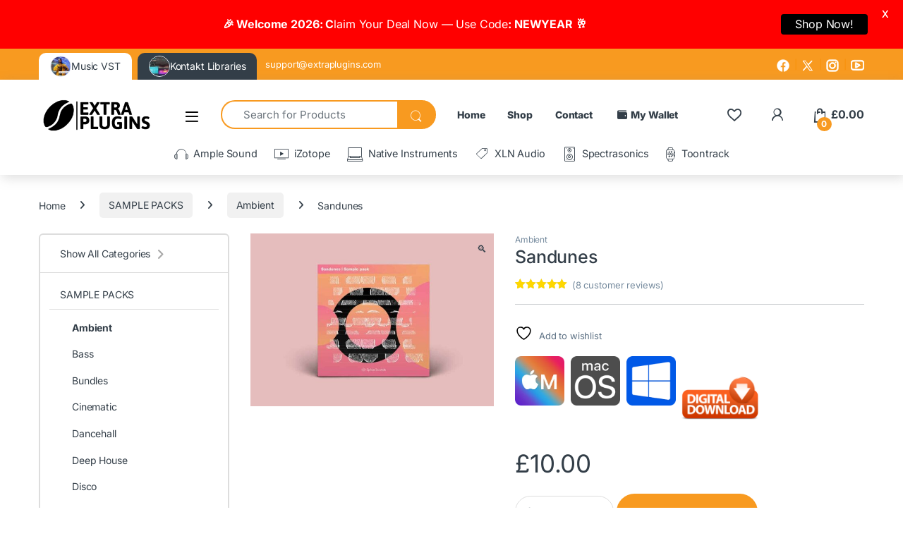

--- FILE ---
content_type: text/html; charset=UTF-8
request_url: https://extraplugins.com/product/sandunes/
body_size: 43424
content:
<!DOCTYPE html>
<html lang="en-US" prefix="og: https://ogp.me/ns#">
<head><meta charset="UTF-8"><script>if(navigator.userAgent.match(/MSIE|Internet Explorer/i)||navigator.userAgent.match(/Trident\/7\..*?rv:11/i)){var href=document.location.href;if(!href.match(/[?&]nowprocket/)){if(href.indexOf("?")==-1){if(href.indexOf("#")==-1){document.location.href=href+"?nowprocket=1"}else{document.location.href=href.replace("#","?nowprocket=1#")}}else{if(href.indexOf("#")==-1){document.location.href=href+"&nowprocket=1"}else{document.location.href=href.replace("#","&nowprocket=1#")}}}}</script><script>(()=>{class RocketLazyLoadScripts{constructor(){this.v="2.0.4",this.userEvents=["keydown","keyup","mousedown","mouseup","mousemove","mouseover","mouseout","touchmove","touchstart","touchend","touchcancel","wheel","click","dblclick","input"],this.attributeEvents=["onblur","onclick","oncontextmenu","ondblclick","onfocus","onmousedown","onmouseenter","onmouseleave","onmousemove","onmouseout","onmouseover","onmouseup","onmousewheel","onscroll","onsubmit"]}async t(){this.i(),this.o(),/iP(ad|hone)/.test(navigator.userAgent)&&this.h(),this.u(),this.l(this),this.m(),this.k(this),this.p(this),this._(),await Promise.all([this.R(),this.L()]),this.lastBreath=Date.now(),this.S(this),this.P(),this.D(),this.O(),this.M(),await this.C(this.delayedScripts.normal),await this.C(this.delayedScripts.defer),await this.C(this.delayedScripts.async),await this.T(),await this.F(),await this.j(),await this.A(),window.dispatchEvent(new Event("rocket-allScriptsLoaded")),this.everythingLoaded=!0,this.lastTouchEnd&&await new Promise(t=>setTimeout(t,500-Date.now()+this.lastTouchEnd)),this.I(),this.H(),this.U(),this.W()}i(){this.CSPIssue=sessionStorage.getItem("rocketCSPIssue"),document.addEventListener("securitypolicyviolation",t=>{this.CSPIssue||"script-src-elem"!==t.violatedDirective||"data"!==t.blockedURI||(this.CSPIssue=!0,sessionStorage.setItem("rocketCSPIssue",!0))},{isRocket:!0})}o(){window.addEventListener("pageshow",t=>{this.persisted=t.persisted,this.realWindowLoadedFired=!0},{isRocket:!0}),window.addEventListener("pagehide",()=>{this.onFirstUserAction=null},{isRocket:!0})}h(){let t;function e(e){t=e}window.addEventListener("touchstart",e,{isRocket:!0}),window.addEventListener("touchend",function i(o){o.changedTouches[0]&&t.changedTouches[0]&&Math.abs(o.changedTouches[0].pageX-t.changedTouches[0].pageX)<10&&Math.abs(o.changedTouches[0].pageY-t.changedTouches[0].pageY)<10&&o.timeStamp-t.timeStamp<200&&(window.removeEventListener("touchstart",e,{isRocket:!0}),window.removeEventListener("touchend",i,{isRocket:!0}),"INPUT"===o.target.tagName&&"text"===o.target.type||(o.target.dispatchEvent(new TouchEvent("touchend",{target:o.target,bubbles:!0})),o.target.dispatchEvent(new MouseEvent("mouseover",{target:o.target,bubbles:!0})),o.target.dispatchEvent(new PointerEvent("click",{target:o.target,bubbles:!0,cancelable:!0,detail:1,clientX:o.changedTouches[0].clientX,clientY:o.changedTouches[0].clientY})),event.preventDefault()))},{isRocket:!0})}q(t){this.userActionTriggered||("mousemove"!==t.type||this.firstMousemoveIgnored?"keyup"===t.type||"mouseover"===t.type||"mouseout"===t.type||(this.userActionTriggered=!0,this.onFirstUserAction&&this.onFirstUserAction()):this.firstMousemoveIgnored=!0),"click"===t.type&&t.preventDefault(),t.stopPropagation(),t.stopImmediatePropagation(),"touchstart"===this.lastEvent&&"touchend"===t.type&&(this.lastTouchEnd=Date.now()),"click"===t.type&&(this.lastTouchEnd=0),this.lastEvent=t.type,t.composedPath&&t.composedPath()[0].getRootNode()instanceof ShadowRoot&&(t.rocketTarget=t.composedPath()[0]),this.savedUserEvents.push(t)}u(){this.savedUserEvents=[],this.userEventHandler=this.q.bind(this),this.userEvents.forEach(t=>window.addEventListener(t,this.userEventHandler,{passive:!1,isRocket:!0})),document.addEventListener("visibilitychange",this.userEventHandler,{isRocket:!0})}U(){this.userEvents.forEach(t=>window.removeEventListener(t,this.userEventHandler,{passive:!1,isRocket:!0})),document.removeEventListener("visibilitychange",this.userEventHandler,{isRocket:!0}),this.savedUserEvents.forEach(t=>{(t.rocketTarget||t.target).dispatchEvent(new window[t.constructor.name](t.type,t))})}m(){const t="return false",e=Array.from(this.attributeEvents,t=>"data-rocket-"+t),i="["+this.attributeEvents.join("],[")+"]",o="[data-rocket-"+this.attributeEvents.join("],[data-rocket-")+"]",s=(e,i,o)=>{o&&o!==t&&(e.setAttribute("data-rocket-"+i,o),e["rocket"+i]=new Function("event",o),e.setAttribute(i,t))};new MutationObserver(t=>{for(const n of t)"attributes"===n.type&&(n.attributeName.startsWith("data-rocket-")||this.everythingLoaded?n.attributeName.startsWith("data-rocket-")&&this.everythingLoaded&&this.N(n.target,n.attributeName.substring(12)):s(n.target,n.attributeName,n.target.getAttribute(n.attributeName))),"childList"===n.type&&n.addedNodes.forEach(t=>{if(t.nodeType===Node.ELEMENT_NODE)if(this.everythingLoaded)for(const i of[t,...t.querySelectorAll(o)])for(const t of i.getAttributeNames())e.includes(t)&&this.N(i,t.substring(12));else for(const e of[t,...t.querySelectorAll(i)])for(const t of e.getAttributeNames())this.attributeEvents.includes(t)&&s(e,t,e.getAttribute(t))})}).observe(document,{subtree:!0,childList:!0,attributeFilter:[...this.attributeEvents,...e]})}I(){this.attributeEvents.forEach(t=>{document.querySelectorAll("[data-rocket-"+t+"]").forEach(e=>{this.N(e,t)})})}N(t,e){const i=t.getAttribute("data-rocket-"+e);i&&(t.setAttribute(e,i),t.removeAttribute("data-rocket-"+e))}k(t){Object.defineProperty(HTMLElement.prototype,"onclick",{get(){return this.rocketonclick||null},set(e){this.rocketonclick=e,this.setAttribute(t.everythingLoaded?"onclick":"data-rocket-onclick","this.rocketonclick(event)")}})}S(t){function e(e,i){let o=e[i];e[i]=null,Object.defineProperty(e,i,{get:()=>o,set(s){t.everythingLoaded?o=s:e["rocket"+i]=o=s}})}e(document,"onreadystatechange"),e(window,"onload"),e(window,"onpageshow");try{Object.defineProperty(document,"readyState",{get:()=>t.rocketReadyState,set(e){t.rocketReadyState=e},configurable:!0}),document.readyState="loading"}catch(t){console.log("WPRocket DJE readyState conflict, bypassing")}}l(t){this.originalAddEventListener=EventTarget.prototype.addEventListener,this.originalRemoveEventListener=EventTarget.prototype.removeEventListener,this.savedEventListeners=[],EventTarget.prototype.addEventListener=function(e,i,o){o&&o.isRocket||!t.B(e,this)&&!t.userEvents.includes(e)||t.B(e,this)&&!t.userActionTriggered||e.startsWith("rocket-")||t.everythingLoaded?t.originalAddEventListener.call(this,e,i,o):(t.savedEventListeners.push({target:this,remove:!1,type:e,func:i,options:o}),"mouseenter"!==e&&"mouseleave"!==e||t.originalAddEventListener.call(this,e,t.savedUserEvents.push,o))},EventTarget.prototype.removeEventListener=function(e,i,o){o&&o.isRocket||!t.B(e,this)&&!t.userEvents.includes(e)||t.B(e,this)&&!t.userActionTriggered||e.startsWith("rocket-")||t.everythingLoaded?t.originalRemoveEventListener.call(this,e,i,o):t.savedEventListeners.push({target:this,remove:!0,type:e,func:i,options:o})}}J(t,e){this.savedEventListeners=this.savedEventListeners.filter(i=>{let o=i.type,s=i.target||window;return e!==o||t!==s||(this.B(o,s)&&(i.type="rocket-"+o),this.$(i),!1)})}H(){EventTarget.prototype.addEventListener=this.originalAddEventListener,EventTarget.prototype.removeEventListener=this.originalRemoveEventListener,this.savedEventListeners.forEach(t=>this.$(t))}$(t){t.remove?this.originalRemoveEventListener.call(t.target,t.type,t.func,t.options):this.originalAddEventListener.call(t.target,t.type,t.func,t.options)}p(t){let e;function i(e){return t.everythingLoaded?e:e.split(" ").map(t=>"load"===t||t.startsWith("load.")?"rocket-jquery-load":t).join(" ")}function o(o){function s(e){const s=o.fn[e];o.fn[e]=o.fn.init.prototype[e]=function(){return this[0]===window&&t.userActionTriggered&&("string"==typeof arguments[0]||arguments[0]instanceof String?arguments[0]=i(arguments[0]):"object"==typeof arguments[0]&&Object.keys(arguments[0]).forEach(t=>{const e=arguments[0][t];delete arguments[0][t],arguments[0][i(t)]=e})),s.apply(this,arguments),this}}if(o&&o.fn&&!t.allJQueries.includes(o)){const e={DOMContentLoaded:[],"rocket-DOMContentLoaded":[]};for(const t in e)document.addEventListener(t,()=>{e[t].forEach(t=>t())},{isRocket:!0});o.fn.ready=o.fn.init.prototype.ready=function(i){function s(){parseInt(o.fn.jquery)>2?setTimeout(()=>i.bind(document)(o)):i.bind(document)(o)}return"function"==typeof i&&(t.realDomReadyFired?!t.userActionTriggered||t.fauxDomReadyFired?s():e["rocket-DOMContentLoaded"].push(s):e.DOMContentLoaded.push(s)),o([])},s("on"),s("one"),s("off"),t.allJQueries.push(o)}e=o}t.allJQueries=[],o(window.jQuery),Object.defineProperty(window,"jQuery",{get:()=>e,set(t){o(t)}})}P(){const t=new Map;document.write=document.writeln=function(e){const i=document.currentScript,o=document.createRange(),s=i.parentElement;let n=t.get(i);void 0===n&&(n=i.nextSibling,t.set(i,n));const c=document.createDocumentFragment();o.setStart(c,0),c.appendChild(o.createContextualFragment(e)),s.insertBefore(c,n)}}async R(){return new Promise(t=>{this.userActionTriggered?t():this.onFirstUserAction=t})}async L(){return new Promise(t=>{document.addEventListener("DOMContentLoaded",()=>{this.realDomReadyFired=!0,t()},{isRocket:!0})})}async j(){return this.realWindowLoadedFired?Promise.resolve():new Promise(t=>{window.addEventListener("load",t,{isRocket:!0})})}M(){this.pendingScripts=[];this.scriptsMutationObserver=new MutationObserver(t=>{for(const e of t)e.addedNodes.forEach(t=>{"SCRIPT"!==t.tagName||t.noModule||t.isWPRocket||this.pendingScripts.push({script:t,promise:new Promise(e=>{const i=()=>{const i=this.pendingScripts.findIndex(e=>e.script===t);i>=0&&this.pendingScripts.splice(i,1),e()};t.addEventListener("load",i,{isRocket:!0}),t.addEventListener("error",i,{isRocket:!0}),setTimeout(i,1e3)})})})}),this.scriptsMutationObserver.observe(document,{childList:!0,subtree:!0})}async F(){await this.X(),this.pendingScripts.length?(await this.pendingScripts[0].promise,await this.F()):this.scriptsMutationObserver.disconnect()}D(){this.delayedScripts={normal:[],async:[],defer:[]},document.querySelectorAll("script[type$=rocketlazyloadscript]").forEach(t=>{t.hasAttribute("data-rocket-src")?t.hasAttribute("async")&&!1!==t.async?this.delayedScripts.async.push(t):t.hasAttribute("defer")&&!1!==t.defer||"module"===t.getAttribute("data-rocket-type")?this.delayedScripts.defer.push(t):this.delayedScripts.normal.push(t):this.delayedScripts.normal.push(t)})}async _(){await this.L();let t=[];document.querySelectorAll("script[type$=rocketlazyloadscript][data-rocket-src]").forEach(e=>{let i=e.getAttribute("data-rocket-src");if(i&&!i.startsWith("data:")){i.startsWith("//")&&(i=location.protocol+i);try{const o=new URL(i).origin;o!==location.origin&&t.push({src:o,crossOrigin:e.crossOrigin||"module"===e.getAttribute("data-rocket-type")})}catch(t){}}}),t=[...new Map(t.map(t=>[JSON.stringify(t),t])).values()],this.Y(t,"preconnect")}async G(t){if(await this.K(),!0!==t.noModule||!("noModule"in HTMLScriptElement.prototype))return new Promise(e=>{let i;function o(){(i||t).setAttribute("data-rocket-status","executed"),e()}try{if(navigator.userAgent.includes("Firefox/")||""===navigator.vendor||this.CSPIssue)i=document.createElement("script"),[...t.attributes].forEach(t=>{let e=t.nodeName;"type"!==e&&("data-rocket-type"===e&&(e="type"),"data-rocket-src"===e&&(e="src"),i.setAttribute(e,t.nodeValue))}),t.text&&(i.text=t.text),t.nonce&&(i.nonce=t.nonce),i.hasAttribute("src")?(i.addEventListener("load",o,{isRocket:!0}),i.addEventListener("error",()=>{i.setAttribute("data-rocket-status","failed-network"),e()},{isRocket:!0}),setTimeout(()=>{i.isConnected||e()},1)):(i.text=t.text,o()),i.isWPRocket=!0,t.parentNode.replaceChild(i,t);else{const i=t.getAttribute("data-rocket-type"),s=t.getAttribute("data-rocket-src");i?(t.type=i,t.removeAttribute("data-rocket-type")):t.removeAttribute("type"),t.addEventListener("load",o,{isRocket:!0}),t.addEventListener("error",i=>{this.CSPIssue&&i.target.src.startsWith("data:")?(console.log("WPRocket: CSP fallback activated"),t.removeAttribute("src"),this.G(t).then(e)):(t.setAttribute("data-rocket-status","failed-network"),e())},{isRocket:!0}),s?(t.fetchPriority="high",t.removeAttribute("data-rocket-src"),t.src=s):t.src="data:text/javascript;base64,"+window.btoa(unescape(encodeURIComponent(t.text)))}}catch(i){t.setAttribute("data-rocket-status","failed-transform"),e()}});t.setAttribute("data-rocket-status","skipped")}async C(t){const e=t.shift();return e?(e.isConnected&&await this.G(e),this.C(t)):Promise.resolve()}O(){this.Y([...this.delayedScripts.normal,...this.delayedScripts.defer,...this.delayedScripts.async],"preload")}Y(t,e){this.trash=this.trash||[];let i=!0;var o=document.createDocumentFragment();t.forEach(t=>{const s=t.getAttribute&&t.getAttribute("data-rocket-src")||t.src;if(s&&!s.startsWith("data:")){const n=document.createElement("link");n.href=s,n.rel=e,"preconnect"!==e&&(n.as="script",n.fetchPriority=i?"high":"low"),t.getAttribute&&"module"===t.getAttribute("data-rocket-type")&&(n.crossOrigin=!0),t.crossOrigin&&(n.crossOrigin=t.crossOrigin),t.integrity&&(n.integrity=t.integrity),t.nonce&&(n.nonce=t.nonce),o.appendChild(n),this.trash.push(n),i=!1}}),document.head.appendChild(o)}W(){this.trash.forEach(t=>t.remove())}async T(){try{document.readyState="interactive"}catch(t){}this.fauxDomReadyFired=!0;try{await this.K(),this.J(document,"readystatechange"),document.dispatchEvent(new Event("rocket-readystatechange")),await this.K(),document.rocketonreadystatechange&&document.rocketonreadystatechange(),await this.K(),this.J(document,"DOMContentLoaded"),document.dispatchEvent(new Event("rocket-DOMContentLoaded")),await this.K(),this.J(window,"DOMContentLoaded"),window.dispatchEvent(new Event("rocket-DOMContentLoaded"))}catch(t){console.error(t)}}async A(){try{document.readyState="complete"}catch(t){}try{await this.K(),this.J(document,"readystatechange"),document.dispatchEvent(new Event("rocket-readystatechange")),await this.K(),document.rocketonreadystatechange&&document.rocketonreadystatechange(),await this.K(),this.J(window,"load"),window.dispatchEvent(new Event("rocket-load")),await this.K(),window.rocketonload&&window.rocketonload(),await this.K(),this.allJQueries.forEach(t=>t(window).trigger("rocket-jquery-load")),await this.K(),this.J(window,"pageshow");const t=new Event("rocket-pageshow");t.persisted=this.persisted,window.dispatchEvent(t),await this.K(),window.rocketonpageshow&&window.rocketonpageshow({persisted:this.persisted})}catch(t){console.error(t)}}async K(){Date.now()-this.lastBreath>45&&(await this.X(),this.lastBreath=Date.now())}async X(){return document.hidden?new Promise(t=>setTimeout(t)):new Promise(t=>requestAnimationFrame(t))}B(t,e){return e===document&&"readystatechange"===t||(e===document&&"DOMContentLoaded"===t||(e===window&&"DOMContentLoaded"===t||(e===window&&"load"===t||e===window&&"pageshow"===t)))}static run(){(new RocketLazyLoadScripts).t()}}RocketLazyLoadScripts.run()})();</script>

<meta name="viewport" content="width=device-width, initial-scale=1">
<link rel="profile" href="https://gmpg.org/xfn/11">
<link rel="pingback" href="https://extraplugins.com/xmlrpc.php">

				<script type="rocketlazyloadscript">document.documentElement.className = document.documentElement.className + ' yes-js js_active js'</script>
			
<!-- Search Engine Optimization by Rank Math - https://rankmath.com/ -->
<title>Sandunes Free Crack Download - Extra Plugins</title>
<link data-wpr-hosted-gf-parameters="family=Inter:wght@300;400;600;700&display=swap" href="https://extraplugins.com/wp-content/cache/fonts/1/google-fonts/css/0/d/7/556a6fa23464356b6497d4e94bc83.css" rel="stylesheet">
<link data-wpr-hosted-gf-parameters="family=Lato%3A400%2C500%2C600%2C700%7CInherit%3A400%2C500%2C600%2C700&display=swap" href="https://extraplugins.com/wp-content/cache/fonts/1/google-fonts/css/b/e/d/08c86a92c990e3162f0136d22a2cc.css" rel="stylesheet">
<meta name="description" content="https://soundcloud.com/dualismrecords/sandunes-good-to-you-dance?utm_source=clipboard&amp;utm_medium=text&amp;utm_campaign=social_sharing Sandunes Crack Free"/>
<meta name="robots" content="follow, index, max-snippet:-1, max-video-preview:-1, max-image-preview:large"/>
<link rel="canonical" href="https://extraplugins.com/product/sandunes/" />
<meta property="og:locale" content="en_US" />
<meta property="og:type" content="product" />
<meta property="og:title" content="Sandunes Free Crack Download - Extra Plugins" />
<meta property="og:description" content="https://soundcloud.com/dualismrecords/sandunes-good-to-you-dance?utm_source=clipboard&amp;utm_medium=text&amp;utm_campaign=social_sharing Sandunes Crack Free" />
<meta property="og:url" content="https://extraplugins.com/product/sandunes/" />
<meta property="og:site_name" content="Extra Plugins" />
<meta property="og:updated_time" content="2025-11-25T13:38:29+00:00" />
<meta property="og:image" content="https://extraplugins.com/wp-content/uploads/2023/06/Sandunes-sample-rr.jpg" />
<meta property="og:image:secure_url" content="https://extraplugins.com/wp-content/uploads/2023/06/Sandunes-sample-rr.jpg" />
<meta property="og:image:width" content="1000" />
<meta property="og:image:height" content="708" />
<meta property="og:image:alt" content="Sandunes" />
<meta property="og:image:type" content="image/jpeg" />
<meta property="product:price:amount" content="10" />
<meta property="product:price:currency" content="GBP" />
<meta property="product:availability" content="instock" />
<meta name="twitter:card" content="summary_large_image" />
<meta name="twitter:title" content="Sandunes Free Crack Download - Extra Plugins" />
<meta name="twitter:description" content="https://soundcloud.com/dualismrecords/sandunes-good-to-you-dance?utm_source=clipboard&amp;utm_medium=text&amp;utm_campaign=social_sharing Sandunes Crack Free" />
<meta name="twitter:image" content="https://extraplugins.com/wp-content/uploads/2023/06/Sandunes-sample-rr.jpg" />
<meta name="twitter:label1" content="Price" />
<meta name="twitter:data1" content="&pound;10.00" />
<meta name="twitter:label2" content="Availability" />
<meta name="twitter:data2" content="In stock" />
<script type="application/ld+json" class="rank-math-schema">{"@context":"https://schema.org","@graph":[{"@type":"Organization","@id":"https://extraplugins.com/#organization","name":"Extra Plugins","logo":{"@type":"ImageObject","@id":"https://extraplugins.com/#logo","url":"https://extraplugins.com/wp-content/uploads/2023/04/extraplugins-4.1.png","contentUrl":"https://extraplugins.com/wp-content/uploads/2023/04/extraplugins-4.1.png","caption":"Extra Plugins","inLanguage":"en-US","width":"1000","height":"331"}},{"@type":"WebSite","@id":"https://extraplugins.com/#website","url":"https://extraplugins.com","name":"Extra Plugins","publisher":{"@id":"https://extraplugins.com/#organization"},"inLanguage":"en-US"},{"@type":"ImageObject","@id":"https://extraplugins.com/wp-content/uploads/2023/06/Sandunes-sample-rr.jpg","url":"https://extraplugins.com/wp-content/uploads/2023/06/Sandunes-sample-rr.jpg","width":"1000","height":"708","inLanguage":"en-US"},{"@type":"BreadcrumbList","@id":"https://extraplugins.com/product/sandunes/#breadcrumb","itemListElement":[{"@type":"ListItem","position":"1","item":{"@id":"https://extraplugins.com","name":"Home"}},{"@type":"ListItem","position":"2","item":{"@id":"https://extraplugins.com/product/sandunes/","name":"Sandunes"}}]},{"@type":"ItemPage","@id":"https://extraplugins.com/product/sandunes/#webpage","url":"https://extraplugins.com/product/sandunes/","name":"Sandunes Free Crack Download - Extra Plugins","datePublished":"2022-11-11T14:46:48+00:00","dateModified":"2025-11-25T13:38:29+00:00","isPartOf":{"@id":"https://extraplugins.com/#website"},"primaryImageOfPage":{"@id":"https://extraplugins.com/wp-content/uploads/2023/06/Sandunes-sample-rr.jpg"},"inLanguage":"en-US","breadcrumb":{"@id":"https://extraplugins.com/product/sandunes/#breadcrumb"}},{"@type":"Product","name":"Sandunes Free Crack Download - Extra Plugins","description":"https://soundcloud.com/dualismrecords/sandunes-good-to-you-dance?utm_source=clipboard&amp;utm_medium=text&amp;utm_campaign=social_sharing Sandunes Crack Free Download","category":"SAMPLE PACKS &gt; Ambient","mainEntityOfPage":{"@id":"https://extraplugins.com/product/sandunes/#webpage"},"image":[{"@type":"ImageObject","url":"https://extraplugins.com/wp-content/uploads/2023/06/Sandunes-sample-rr.jpg","height":"708","width":"1000"}],"aggregateRating":{"@type":"AggregateRating","ratingValue":"5.00","bestRating":"5","ratingCount":"7","reviewCount":"8"},"review":[{"@type":"Review","@id":"https://extraplugins.com/product/sandunes/#li-comment-70527","description":"I absolutely love my recent purchase! The quality is amazing, and it arrived super fast. I will definitely be a repeat customer.","datePublished":"2024-10-17 09:59:19","reviewRating":{"@type":"Rating","ratingValue":"5","bestRating":"5","worstRating":"1"},"author":{"@type":"Person","name":"Declan Simmons"}},{"@type":"Review","@id":"https://extraplugins.com/product/sandunes/#li-comment-70526","description":"Loving the beautiful dunes! Easy to set up and made my backyard look amazing. Definitely worth the purchase!","datePublished":"2024-10-17 09:59:18","reviewRating":{"@type":"Rating","ratingValue":"5","bestRating":"5","worstRating":"1"},"author":{"@type":"Person","name":"Ruby Foster"}},{"@type":"Review","@id":"https://extraplugins.com/product/sandunes/#li-comment-70525","description":"Loved the smooth transaction and quality of the product, definitely worth the purchase!","datePublished":"2024-10-17 09:59:17","reviewRating":{"@type":"Rating","ratingValue":"5","bestRating":"5","worstRating":"1"},"author":{"@type":"Person","name":"Eli Matthews"}},{"@type":"Review","@id":"https://extraplugins.com/product/sandunes/#li-comment-70524","description":"I absolutely love how seamless and easy to use this product is, highly recommend to anyone looking for a reliable option.","datePublished":"2024-10-17 09:59:16","reviewRating":{"@type":"Rating","ratingValue":"5","bestRating":"5","worstRating":"1"},"author":{"@type":"Person","name":"Jake Wheeler"}},{"@type":"Review","@id":"https://extraplugins.com/product/sandunes/#li-comment-70523","description":"My favorite purchase in a long time - it's a game-changer for my beach trips!","datePublished":"2024-10-17 09:59:14","reviewRating":{"@type":"Rating","ratingValue":"5","bestRating":"5","worstRating":"1"},"author":{"@type":"Person","name":"Gabriel Moore"}},{"@type":"Review","@id":"https://extraplugins.com/product/sandunes/#li-comment-70522","description":"Loved my purchase! Perfect for a day at the beach, works like a charm. Would definitely recommend to friends.","datePublished":"2024-10-17 09:59:13","reviewRating":{"@type":"Rating","ratingValue":"5","bestRating":"5","worstRating":"1"},"author":{"@type":"Person","name":"Avery Reynolds"}},{"@type":"Review","@id":"https://extraplugins.com/product/sandunes/#li-comment-70521","description":"I was pleasantly surprised by how well it worked, definitely worth the investment.","datePublished":"2024-10-17 09:59:12","reviewRating":{"@type":"Rating","ratingValue":"5","bestRating":"5","worstRating":"1"},"author":{"@type":"Person","name":"Elijah Bennett"}},{"@type":"Review","@id":"https://extraplugins.com/product/sandunes/#li-comment-70520","description":"I absolutely love this product - it's my new go-to for relaxation at the beach!","datePublished":"2024-10-17 09:59:11","reviewRating":{"@type":"Rating","ratingValue":"5","bestRating":"5","worstRating":"1"},"author":{"@type":"Person","name":"Ethan Bennett"}}],"offers":{"@type":"Offer","price":"10.00","priceCurrency":"GBP","priceValidUntil":"2027-12-31","availability":"http://schema.org/InStock","itemCondition":"NewCondition","url":"https://extraplugins.com/product/sandunes/","seller":{"@type":"Organization","@id":"https://extraplugins.com/","name":"Extra Plugins","url":"https://extraplugins.com","logo":"https://extraplugins.com/wp-content/uploads/2023/04/extraplugins-4.1.png"}},"@id":"https://extraplugins.com/product/sandunes/#richSnippet"}]}</script>
<!-- /Rank Math WordPress SEO plugin -->

<link rel='dns-prefetch' href='//static.klaviyo.com' />
<link rel='dns-prefetch' href='//omnisnippet1.com' />
<link rel='dns-prefetch' href='//capi-automation.s3.us-east-2.amazonaws.com' />
<link rel='dns-prefetch' href='//www.googletagmanager.com' />
<link rel='dns-prefetch' href='//code.jivosite.com' />
<link rel='dns-prefetch' href='//fonts.googleapis.com' />
<link href='https://fonts.gstatic.com' crossorigin rel='preconnect' />
<link rel="alternate" type="application/rss+xml" title="Extra Plugins &raquo; Feed" href="https://extraplugins.com/feed/" />
<link rel="alternate" type="application/rss+xml" title="Extra Plugins &raquo; Comments Feed" href="https://extraplugins.com/comments/feed/" />
<link rel="alternate" type="application/rss+xml" title="Extra Plugins &raquo; Sandunes Comments Feed" href="https://extraplugins.com/product/sandunes/feed/" />
<link rel="alternate" title="oEmbed (JSON)" type="application/json+oembed" href="https://extraplugins.com/wp-json/oembed/1.0/embed?url=https%3A%2F%2Fextraplugins.com%2Fproduct%2Fsandunes%2F" />
<link rel="alternate" title="oEmbed (XML)" type="text/xml+oembed" href="https://extraplugins.com/wp-json/oembed/1.0/embed?url=https%3A%2F%2Fextraplugins.com%2Fproduct%2Fsandunes%2F&#038;format=xml" />
<style id='wp-img-auto-sizes-contain-inline-css' type='text/css'>
img:is([sizes=auto i],[sizes^="auto," i]){contain-intrinsic-size:3000px 1500px}
/*# sourceURL=wp-img-auto-sizes-contain-inline-css */
</style>
<link data-minify="1" rel='stylesheet' id='woosb-blocks-css' href='https://extraplugins.com/wp-content/cache/min/1/wp-content/plugins/woo-product-bundle/assets/css/blocks.css?ver=1769620719' type='text/css' media='all' />
<link data-minify="1" rel='stylesheet' id='partial-payment-blocks-integration-css' href='https://extraplugins.com/wp-content/cache/min/1/wp-content/plugins/woo-wallet/build/partial-payment/style-index.css?ver=1769620719' type='text/css' media='all' />
<link data-minify="1" rel='stylesheet' id='omnisend-woocommerce-checkout-block-checkout-newsletter-subscription-block-css' href='https://extraplugins.com/wp-content/cache/min/1/wp-content/plugins/omnisend-connect/includes/blocks/build/omnisend-checkout-block.css?ver=1769620719' type='text/css' media='all' />
<link data-minify="1" rel='stylesheet' id='dce-dynamic-visibility-style-css' href='https://extraplugins.com/wp-content/cache/min/1/wp-content/plugins/dynamic-visibility-for-elementor/assets/css/dynamic-visibility.css?ver=1769620719' type='text/css' media='all' />
<style id='wp-emoji-styles-inline-css' type='text/css'>

	img.wp-smiley, img.emoji {
		display: inline !important;
		border: none !important;
		box-shadow: none !important;
		height: 1em !important;
		width: 1em !important;
		margin: 0 0.07em !important;
		vertical-align: -0.1em !important;
		background: none !important;
		padding: 0 !important;
	}
/*# sourceURL=wp-emoji-styles-inline-css */
</style>
<link rel='stylesheet' id='wp-block-library-css' href='https://extraplugins.com/wp-includes/css/dist/block-library/style.min.css?ver=b366e1c4caf45f0461612f5fa9b43c05' type='text/css' media='all' />
<style id='classic-theme-styles-inline-css' type='text/css'>
/*! This file is auto-generated */
.wp-block-button__link{color:#fff;background-color:#32373c;border-radius:9999px;box-shadow:none;text-decoration:none;padding:calc(.667em + 2px) calc(1.333em + 2px);font-size:1.125em}.wp-block-file__button{background:#32373c;color:#fff;text-decoration:none}
/*# sourceURL=/wp-includes/css/classic-themes.min.css */
</style>
<link data-minify="1" rel='stylesheet' id='cr-frontend-css-css' href='https://extraplugins.com/wp-content/cache/background-css/1/extraplugins.com/wp-content/cache/min/1/wp-content/plugins/customer-reviews-woocommerce/css/frontend.css?ver=1769620719&wpr_t=1769671057' type='text/css' media='all' />
<link data-minify="1" rel='stylesheet' id='cr-badges-css-css' href='https://extraplugins.com/wp-content/cache/background-css/1/extraplugins.com/wp-content/cache/min/1/wp-content/plugins/customer-reviews-woocommerce/css/badges.css?ver=1769620719&wpr_t=1769671057' type='text/css' media='all' />
<style id='global-styles-inline-css' type='text/css'>
:root{--wp--preset--aspect-ratio--square: 1;--wp--preset--aspect-ratio--4-3: 4/3;--wp--preset--aspect-ratio--3-4: 3/4;--wp--preset--aspect-ratio--3-2: 3/2;--wp--preset--aspect-ratio--2-3: 2/3;--wp--preset--aspect-ratio--16-9: 16/9;--wp--preset--aspect-ratio--9-16: 9/16;--wp--preset--color--black: #000000;--wp--preset--color--cyan-bluish-gray: #abb8c3;--wp--preset--color--white: #ffffff;--wp--preset--color--pale-pink: #f78da7;--wp--preset--color--vivid-red: #cf2e2e;--wp--preset--color--luminous-vivid-orange: #ff6900;--wp--preset--color--luminous-vivid-amber: #fcb900;--wp--preset--color--light-green-cyan: #7bdcb5;--wp--preset--color--vivid-green-cyan: #00d084;--wp--preset--color--pale-cyan-blue: #8ed1fc;--wp--preset--color--vivid-cyan-blue: #0693e3;--wp--preset--color--vivid-purple: #9b51e0;--wp--preset--gradient--vivid-cyan-blue-to-vivid-purple: linear-gradient(135deg,rgb(6,147,227) 0%,rgb(155,81,224) 100%);--wp--preset--gradient--light-green-cyan-to-vivid-green-cyan: linear-gradient(135deg,rgb(122,220,180) 0%,rgb(0,208,130) 100%);--wp--preset--gradient--luminous-vivid-amber-to-luminous-vivid-orange: linear-gradient(135deg,rgb(252,185,0) 0%,rgb(255,105,0) 100%);--wp--preset--gradient--luminous-vivid-orange-to-vivid-red: linear-gradient(135deg,rgb(255,105,0) 0%,rgb(207,46,46) 100%);--wp--preset--gradient--very-light-gray-to-cyan-bluish-gray: linear-gradient(135deg,rgb(238,238,238) 0%,rgb(169,184,195) 100%);--wp--preset--gradient--cool-to-warm-spectrum: linear-gradient(135deg,rgb(74,234,220) 0%,rgb(151,120,209) 20%,rgb(207,42,186) 40%,rgb(238,44,130) 60%,rgb(251,105,98) 80%,rgb(254,248,76) 100%);--wp--preset--gradient--blush-light-purple: linear-gradient(135deg,rgb(255,206,236) 0%,rgb(152,150,240) 100%);--wp--preset--gradient--blush-bordeaux: linear-gradient(135deg,rgb(254,205,165) 0%,rgb(254,45,45) 50%,rgb(107,0,62) 100%);--wp--preset--gradient--luminous-dusk: linear-gradient(135deg,rgb(255,203,112) 0%,rgb(199,81,192) 50%,rgb(65,88,208) 100%);--wp--preset--gradient--pale-ocean: linear-gradient(135deg,rgb(255,245,203) 0%,rgb(182,227,212) 50%,rgb(51,167,181) 100%);--wp--preset--gradient--electric-grass: linear-gradient(135deg,rgb(202,248,128) 0%,rgb(113,206,126) 100%);--wp--preset--gradient--midnight: linear-gradient(135deg,rgb(2,3,129) 0%,rgb(40,116,252) 100%);--wp--preset--font-size--small: 13px;--wp--preset--font-size--medium: 20px;--wp--preset--font-size--large: 36px;--wp--preset--font-size--x-large: 42px;--wp--preset--spacing--20: 0.44rem;--wp--preset--spacing--30: 0.67rem;--wp--preset--spacing--40: 1rem;--wp--preset--spacing--50: 1.5rem;--wp--preset--spacing--60: 2.25rem;--wp--preset--spacing--70: 3.38rem;--wp--preset--spacing--80: 5.06rem;--wp--preset--shadow--natural: 6px 6px 9px rgba(0, 0, 0, 0.2);--wp--preset--shadow--deep: 12px 12px 50px rgba(0, 0, 0, 0.4);--wp--preset--shadow--sharp: 6px 6px 0px rgba(0, 0, 0, 0.2);--wp--preset--shadow--outlined: 6px 6px 0px -3px rgb(255, 255, 255), 6px 6px rgb(0, 0, 0);--wp--preset--shadow--crisp: 6px 6px 0px rgb(0, 0, 0);}:where(.is-layout-flex){gap: 0.5em;}:where(.is-layout-grid){gap: 0.5em;}body .is-layout-flex{display: flex;}.is-layout-flex{flex-wrap: wrap;align-items: center;}.is-layout-flex > :is(*, div){margin: 0;}body .is-layout-grid{display: grid;}.is-layout-grid > :is(*, div){margin: 0;}:where(.wp-block-columns.is-layout-flex){gap: 2em;}:where(.wp-block-columns.is-layout-grid){gap: 2em;}:where(.wp-block-post-template.is-layout-flex){gap: 1.25em;}:where(.wp-block-post-template.is-layout-grid){gap: 1.25em;}.has-black-color{color: var(--wp--preset--color--black) !important;}.has-cyan-bluish-gray-color{color: var(--wp--preset--color--cyan-bluish-gray) !important;}.has-white-color{color: var(--wp--preset--color--white) !important;}.has-pale-pink-color{color: var(--wp--preset--color--pale-pink) !important;}.has-vivid-red-color{color: var(--wp--preset--color--vivid-red) !important;}.has-luminous-vivid-orange-color{color: var(--wp--preset--color--luminous-vivid-orange) !important;}.has-luminous-vivid-amber-color{color: var(--wp--preset--color--luminous-vivid-amber) !important;}.has-light-green-cyan-color{color: var(--wp--preset--color--light-green-cyan) !important;}.has-vivid-green-cyan-color{color: var(--wp--preset--color--vivid-green-cyan) !important;}.has-pale-cyan-blue-color{color: var(--wp--preset--color--pale-cyan-blue) !important;}.has-vivid-cyan-blue-color{color: var(--wp--preset--color--vivid-cyan-blue) !important;}.has-vivid-purple-color{color: var(--wp--preset--color--vivid-purple) !important;}.has-black-background-color{background-color: var(--wp--preset--color--black) !important;}.has-cyan-bluish-gray-background-color{background-color: var(--wp--preset--color--cyan-bluish-gray) !important;}.has-white-background-color{background-color: var(--wp--preset--color--white) !important;}.has-pale-pink-background-color{background-color: var(--wp--preset--color--pale-pink) !important;}.has-vivid-red-background-color{background-color: var(--wp--preset--color--vivid-red) !important;}.has-luminous-vivid-orange-background-color{background-color: var(--wp--preset--color--luminous-vivid-orange) !important;}.has-luminous-vivid-amber-background-color{background-color: var(--wp--preset--color--luminous-vivid-amber) !important;}.has-light-green-cyan-background-color{background-color: var(--wp--preset--color--light-green-cyan) !important;}.has-vivid-green-cyan-background-color{background-color: var(--wp--preset--color--vivid-green-cyan) !important;}.has-pale-cyan-blue-background-color{background-color: var(--wp--preset--color--pale-cyan-blue) !important;}.has-vivid-cyan-blue-background-color{background-color: var(--wp--preset--color--vivid-cyan-blue) !important;}.has-vivid-purple-background-color{background-color: var(--wp--preset--color--vivid-purple) !important;}.has-black-border-color{border-color: var(--wp--preset--color--black) !important;}.has-cyan-bluish-gray-border-color{border-color: var(--wp--preset--color--cyan-bluish-gray) !important;}.has-white-border-color{border-color: var(--wp--preset--color--white) !important;}.has-pale-pink-border-color{border-color: var(--wp--preset--color--pale-pink) !important;}.has-vivid-red-border-color{border-color: var(--wp--preset--color--vivid-red) !important;}.has-luminous-vivid-orange-border-color{border-color: var(--wp--preset--color--luminous-vivid-orange) !important;}.has-luminous-vivid-amber-border-color{border-color: var(--wp--preset--color--luminous-vivid-amber) !important;}.has-light-green-cyan-border-color{border-color: var(--wp--preset--color--light-green-cyan) !important;}.has-vivid-green-cyan-border-color{border-color: var(--wp--preset--color--vivid-green-cyan) !important;}.has-pale-cyan-blue-border-color{border-color: var(--wp--preset--color--pale-cyan-blue) !important;}.has-vivid-cyan-blue-border-color{border-color: var(--wp--preset--color--vivid-cyan-blue) !important;}.has-vivid-purple-border-color{border-color: var(--wp--preset--color--vivid-purple) !important;}.has-vivid-cyan-blue-to-vivid-purple-gradient-background{background: var(--wp--preset--gradient--vivid-cyan-blue-to-vivid-purple) !important;}.has-light-green-cyan-to-vivid-green-cyan-gradient-background{background: var(--wp--preset--gradient--light-green-cyan-to-vivid-green-cyan) !important;}.has-luminous-vivid-amber-to-luminous-vivid-orange-gradient-background{background: var(--wp--preset--gradient--luminous-vivid-amber-to-luminous-vivid-orange) !important;}.has-luminous-vivid-orange-to-vivid-red-gradient-background{background: var(--wp--preset--gradient--luminous-vivid-orange-to-vivid-red) !important;}.has-very-light-gray-to-cyan-bluish-gray-gradient-background{background: var(--wp--preset--gradient--very-light-gray-to-cyan-bluish-gray) !important;}.has-cool-to-warm-spectrum-gradient-background{background: var(--wp--preset--gradient--cool-to-warm-spectrum) !important;}.has-blush-light-purple-gradient-background{background: var(--wp--preset--gradient--blush-light-purple) !important;}.has-blush-bordeaux-gradient-background{background: var(--wp--preset--gradient--blush-bordeaux) !important;}.has-luminous-dusk-gradient-background{background: var(--wp--preset--gradient--luminous-dusk) !important;}.has-pale-ocean-gradient-background{background: var(--wp--preset--gradient--pale-ocean) !important;}.has-electric-grass-gradient-background{background: var(--wp--preset--gradient--electric-grass) !important;}.has-midnight-gradient-background{background: var(--wp--preset--gradient--midnight) !important;}.has-small-font-size{font-size: var(--wp--preset--font-size--small) !important;}.has-medium-font-size{font-size: var(--wp--preset--font-size--medium) !important;}.has-large-font-size{font-size: var(--wp--preset--font-size--large) !important;}.has-x-large-font-size{font-size: var(--wp--preset--font-size--x-large) !important;}
:where(.wp-block-post-template.is-layout-flex){gap: 1.25em;}:where(.wp-block-post-template.is-layout-grid){gap: 1.25em;}
:where(.wp-block-term-template.is-layout-flex){gap: 1.25em;}:where(.wp-block-term-template.is-layout-grid){gap: 1.25em;}
:where(.wp-block-columns.is-layout-flex){gap: 2em;}:where(.wp-block-columns.is-layout-grid){gap: 2em;}
:root :where(.wp-block-pullquote){font-size: 1.5em;line-height: 1.6;}
/*# sourceURL=global-styles-inline-css */
</style>

<link rel='stylesheet' id='photoswipe-css' href='https://extraplugins.com/wp-content/cache/background-css/1/extraplugins.com/wp-content/plugins/woocommerce/assets/css/photoswipe/photoswipe.min.css?ver=10.4.3&wpr_t=1769671057' type='text/css' media='all' />
<link rel='stylesheet' id='photoswipe-default-skin-css' href='https://extraplugins.com/wp-content/cache/background-css/1/extraplugins.com/wp-content/plugins/woocommerce/assets/css/photoswipe/default-skin/default-skin.min.css?ver=10.4.3&wpr_t=1769671057' type='text/css' media='all' />
<style id='woocommerce-inline-inline-css' type='text/css'>
.woocommerce form .form-row .required { visibility: visible; }
/*# sourceURL=woocommerce-inline-inline-css */
</style>
<link data-minify="1" rel='stylesheet' id='woosb-frontend-css' href='https://extraplugins.com/wp-content/cache/min/1/wp-content/plugins/woo-product-bundle/assets/css/frontend.css?ver=1769620719' type='text/css' media='all' />

<link data-minify="1" rel='stylesheet' id='font-electro-css' href='https://extraplugins.com/wp-content/cache/min/1/wp-content/themes/electro/assets/css/font-electro.css?ver=1769620719' type='text/css' media='all' />
<link data-minify="1" rel='stylesheet' id='fontawesome-css' href='https://extraplugins.com/wp-content/cache/min/1/wp-content/themes/electro/assets/vendor/fontawesome/css/all.min.css?ver=1769620719' type='text/css' media='all' />
<link rel='stylesheet' id='animate-css-css' href='https://extraplugins.com/wp-content/themes/electro/assets/vendor/animate.css/animate.min.css?ver=3.6.4' type='text/css' media='all' />
<link data-minify="1" rel='stylesheet' id='electro-style-css' href='https://extraplugins.com/wp-content/cache/background-css/1/extraplugins.com/wp-content/cache/min/1/wp-content/themes/electro/style.min.css?ver=1769620719&wpr_t=1769671057' type='text/css' media='all' />
<link rel='stylesheet' id='electro-color-css' href='https://extraplugins.com/wp-content/themes/electro/assets/css/colors/orange.min.css?ver=3.6.4' type='text/css' media='all' />
<link data-minify="1" rel='stylesheet' id='electro-elementor-style-css' href='https://extraplugins.com/wp-content/cache/min/1/wp-content/themes/electro/elementor.css?ver=1769620719' type='text/css' media='all' />
<link data-minify="1" rel='stylesheet' id='pwb-styles-frontend-css' href='https://extraplugins.com/wp-content/cache/min/1/wp-content/plugins/perfect-woocommerce-brands/build/frontend/css/style.css?ver=1769620719' type='text/css' media='all' />
<link data-minify="1" rel='stylesheet' id='select2-css' href='https://extraplugins.com/wp-content/cache/min/1/wp-content/plugins/woocommerce/assets/css/select2.css?ver=1769620719' type='text/css' media='all' />
<link data-minify="1" rel='stylesheet' id='thwvsf-public-style-css' href='https://extraplugins.com/wp-content/cache/min/1/wp-content/plugins/product-variation-swatches-for-woocommerce/public/assets/css/thwvsf-public.min.css?ver=1769620719' type='text/css' media='all' />
<style id='thwvsf-public-style-inline-css' type='text/css'>

       		.thwvsf-wrapper-ul .thwvsf-wrapper-item-li.attr_swatch_design_default {
               	width: 45px; 
               	border-radius: 2px; 
               	height:  45px;
               	box-shadow: 0 0 0 1px #d1d7da; 
           	}
           	.thwvsf-wrapper-ul .thwvsf-wrapper-item-li.thwvsf-label-li.attr_swatch_design_default{
               	width: auto; 
               	height:  45px;
               	color: #000;
               	background-color: #fff;
           	}
           	.thwvsf-wrapper-ul .thwvsf-label-li.attr_swatch_design_default .thwvsf-item-span.item-span-text{
           		font-size: 16px;
           	}
			.thwvsf-wrapper-ul .thwvsf-tooltip .tooltiptext.tooltip_swatch_design_default {
					background-color: #000000;
					color : #ffffff;
			}
			.thwvsf-wrapper-ul .thwvsf-tooltip .tooltiptext.tooltip_swatch_design_default::after{
					border-color: #000000 transparent transparent;
			}
			.thwvsf-wrapper-ul .thwvsf-wrapper-item-li.attr_swatch_design_default.thwvsf-selected, .thwvsf-wrapper-ul .thwvsf-wrapper-item-li.attr_swatch_design_default.thwvsf-selected:hover{
			    -webkit-box-shadow: 0 0 0 2px #827d7d;
			    box-shadow: 0 0 0 2px #827d7d;
			}
			.thwvsf-wrapper-ul .thwvsf-wrapper-item-li.attr_swatch_design_default:hover{
				-webkit-box-shadow: 0 0 0 3px #aaaaaa;
				box-shadow: 0 0 0 3px #aaaaaa;
			}
		
			.thwvsf-wrapper-ul .thwvsf-wrapper-item-li.thwvsf-label-li.attr_swatch_design_default.thwvsf-selected:after {
				content: '';
			}
		

       		.thwvsf-wrapper-ul .thwvsf-wrapper-item-li.attr_swatch_design_1 {
               	width: 45px; 
               	border-radius: 50px; 
               	height:  45px;
               	box-shadow: 0 0 0 1px #d1d7da; 
           	}
           	.thwvsf-wrapper-ul .thwvsf-wrapper-item-li.thwvsf-label-li.attr_swatch_design_1{
               	width: auto; 
               	height:  45px;
               	color: #000;
               	background-color: #fff;
           	}
           	.thwvsf-wrapper-ul .thwvsf-label-li.attr_swatch_design_1 .thwvsf-item-span.item-span-text{
           		font-size: 16px;
           	}
			.thwvsf-wrapper-ul .thwvsf-tooltip .tooltiptext.tooltip_swatch_design_1 {
					background-color: #000000;
					color : #ffffff;
			}
			.thwvsf-wrapper-ul .thwvsf-tooltip .tooltiptext.tooltip_swatch_design_1::after{
					border-color: #000000 transparent transparent;
			}
			.thwvsf-wrapper-ul .thwvsf-wrapper-item-li.attr_swatch_design_1.thwvsf-selected, .thwvsf-wrapper-ul .thwvsf-wrapper-item-li.attr_swatch_design_1.thwvsf-selected:hover{
			    -webkit-box-shadow: 0 0 0 2px #827d7d;
			    box-shadow: 0 0 0 2px #827d7d;
			}
			.thwvsf-wrapper-ul .thwvsf-wrapper-item-li.attr_swatch_design_1:hover{
				-webkit-box-shadow: 0 0 0 3px #aaaaaa;
				box-shadow: 0 0 0 3px #aaaaaa;
			}
		
			.thwvsf-wrapper-ul .thwvsf-wrapper-item-li.thwvsf-label-li.attr_swatch_design_1.thwvsf-selected:after {
				content: '';
			}
		

       		.thwvsf-wrapper-ul .thwvsf-wrapper-item-li.attr_swatch_design_2 {
               	width: 50px; 
               	border-radius: 2px; 
               	height:  30px;
               	box-shadow: 0 0 0 1px #d1d7da; 
           	}
           	.thwvsf-wrapper-ul .thwvsf-wrapper-item-li.thwvsf-label-li.attr_swatch_design_2{
               	width: auto; 
               	height:  30px;
               	color: #000;
               	background-color: #fff;
           	}
           	.thwvsf-wrapper-ul .thwvsf-label-li.attr_swatch_design_2 .thwvsf-item-span.item-span-text{
           		font-size: 16px;
           	}
			.thwvsf-wrapper-ul .thwvsf-tooltip .tooltiptext.tooltip_swatch_design_2 {
					background-color: #000000;
					color : #ffffff;
			}
			.thwvsf-wrapper-ul .thwvsf-tooltip .tooltiptext.tooltip_swatch_design_2::after{
					border-color: #000000 transparent transparent;
			}
			.thwvsf-wrapper-ul .thwvsf-wrapper-item-li.attr_swatch_design_2.thwvsf-selected, .thwvsf-wrapper-ul .thwvsf-wrapper-item-li.attr_swatch_design_2.thwvsf-selected:hover{
			    -webkit-box-shadow: 0 0 0 2px #827d7d;
			    box-shadow: 0 0 0 2px #827d7d;
			}
			.thwvsf-wrapper-ul .thwvsf-wrapper-item-li.attr_swatch_design_2:hover{
				-webkit-box-shadow: 0 0 0 3px #aaaaaa;
				box-shadow: 0 0 0 3px #aaaaaa;
			}
		
			.thwvsf-wrapper-ul .thwvsf-wrapper-item-li.thwvsf-label-li.attr_swatch_design_2.thwvsf-selected:after {
				content: '';
			}
		

       		.thwvsf-wrapper-ul .thwvsf-wrapper-item-li.attr_swatch_design_3 {
               	width: 25px; 
               	border-radius: 2px; 
               	height:  25px;
               	box-shadow: 0 0 0 1px #d1d7da; 
           	}
           	.thwvsf-wrapper-ul .thwvsf-wrapper-item-li.thwvsf-label-li.attr_swatch_design_3{
               	width: auto; 
               	height:  25px;
               	color: #000;
               	background-color: #fff;
           	}
           	.thwvsf-wrapper-ul .thwvsf-label-li.attr_swatch_design_3 .thwvsf-item-span.item-span-text{
           		font-size: 12px;
           	}
			.thwvsf-wrapper-ul .thwvsf-tooltip .tooltiptext.tooltip_swatch_design_3 {
					background-color: #000000;
					color : #ffffff;
			}
			.thwvsf-wrapper-ul .thwvsf-tooltip .tooltiptext.tooltip_swatch_design_3::after{
					border-color: #000000 transparent transparent;
			}
			.thwvsf-wrapper-ul .thwvsf-wrapper-item-li.attr_swatch_design_3.thwvsf-selected, .thwvsf-wrapper-ul .thwvsf-wrapper-item-li.attr_swatch_design_3.thwvsf-selected:hover{
			    -webkit-box-shadow: 0 0 0 2px #827d7d;
			    box-shadow: 0 0 0 2px #827d7d;
			}
			.thwvsf-wrapper-ul .thwvsf-wrapper-item-li.attr_swatch_design_3:hover{
				-webkit-box-shadow: 0 0 0 3px #aaaaaa;
				box-shadow: 0 0 0 3px #aaaaaa;
			}
		
			.thwvsf-wrapper-ul .thwvsf-wrapper-item-li.thwvsf-label-li.attr_swatch_design_3.thwvsf-selected:after {
				content: '';
			}
		
/*# sourceURL=thwvsf-public-style-inline-css */
</style>
<script type="text/template" id="tmpl-variation-template">
	<div class="woocommerce-variation-description">{{{ data.variation.variation_description }}}</div>
	<div class="woocommerce-variation-price">{{{ data.variation.price_html }}}</div>
	<div class="woocommerce-variation-availability">{{{ data.variation.availability_html }}}</div>
</script>
<script type="text/template" id="tmpl-unavailable-variation-template">
	<p role="alert">Sorry, this product is unavailable. Please choose a different combination.</p>
</script>
<script type="text/javascript" src="https://extraplugins.com/wp-includes/js/jquery/jquery.min.js?ver=3.7.1" id="jquery-core-js" data-rocket-defer defer></script>
<script type="text/javascript" src="https://extraplugins.com/wp-includes/js/jquery/jquery-migrate.min.js?ver=3.4.1" id="jquery-migrate-js" data-rocket-defer defer></script>
<script type="text/javascript" src="https://extraplugins.com/wp-content/plugins/woocommerce/assets/js/jquery-blockui/jquery.blockUI.min.js?ver=2.7.0-wc.10.4.3" id="wc-jquery-blockui-js" data-wp-strategy="defer" data-rocket-defer defer></script>
<script type="text/javascript" id="wc-add-to-cart-js-extra">
/* <![CDATA[ */
var wc_add_to_cart_params = {"ajax_url":"/wp-admin/admin-ajax.php","wc_ajax_url":"/?wc-ajax=%%endpoint%%","i18n_view_cart":"View cart","cart_url":"https://extraplugins.com/cart/","is_cart":"","cart_redirect_after_add":"no"};
//# sourceURL=wc-add-to-cart-js-extra
/* ]]> */
</script>
<script type="text/javascript" src="https://extraplugins.com/wp-content/plugins/woocommerce/assets/js/frontend/add-to-cart.min.js?ver=10.4.3" id="wc-add-to-cart-js" defer="defer" data-wp-strategy="defer"></script>
<script type="text/javascript" src="https://extraplugins.com/wp-content/plugins/woocommerce/assets/js/zoom/jquery.zoom.min.js?ver=1.7.21-wc.10.4.3" id="wc-zoom-js" defer="defer" data-wp-strategy="defer"></script>
<script type="text/javascript" src="https://extraplugins.com/wp-content/plugins/woocommerce/assets/js/flexslider/jquery.flexslider.min.js?ver=2.7.2-wc.10.4.3" id="wc-flexslider-js" defer="defer" data-wp-strategy="defer"></script>
<script type="text/javascript" src="https://extraplugins.com/wp-content/plugins/woocommerce/assets/js/photoswipe/photoswipe.min.js?ver=4.1.1-wc.10.4.3" id="wc-photoswipe-js" defer="defer" data-wp-strategy="defer"></script>
<script type="text/javascript" src="https://extraplugins.com/wp-content/plugins/woocommerce/assets/js/photoswipe/photoswipe-ui-default.min.js?ver=4.1.1-wc.10.4.3" id="wc-photoswipe-ui-default-js" defer="defer" data-wp-strategy="defer"></script>
<script type="text/javascript" id="wc-single-product-js-extra">
/* <![CDATA[ */
var wc_single_product_params = {"i18n_required_rating_text":"Please select a rating","i18n_rating_options":["1 of 5 stars","2 of 5 stars","3 of 5 stars","4 of 5 stars","5 of 5 stars"],"i18n_product_gallery_trigger_text":"View full-screen image gallery","review_rating_required":"yes","flexslider":{"rtl":false,"animation":"slide","smoothHeight":true,"directionNav":false,"controlNav":"thumbnails","slideshow":false,"animationSpeed":500,"animationLoop":false,"allowOneSlide":false},"zoom_enabled":"1","zoom_options":[],"photoswipe_enabled":"1","photoswipe_options":{"shareEl":false,"closeOnScroll":false,"history":false,"hideAnimationDuration":0,"showAnimationDuration":0},"flexslider_enabled":"1"};
//# sourceURL=wc-single-product-js-extra
/* ]]> */
</script>
<script type="text/javascript" src="https://extraplugins.com/wp-content/plugins/woocommerce/assets/js/frontend/single-product.min.js?ver=10.4.3" id="wc-single-product-js" defer="defer" data-wp-strategy="defer"></script>
<script type="text/javascript" src="https://extraplugins.com/wp-content/plugins/woocommerce/assets/js/js-cookie/js.cookie.min.js?ver=2.1.4-wc.10.4.3" id="wc-js-cookie-js" defer="defer" data-wp-strategy="defer"></script>
<script type="text/javascript" id="woocommerce-js-extra">
/* <![CDATA[ */
var woocommerce_params = {"ajax_url":"/wp-admin/admin-ajax.php","wc_ajax_url":"/?wc-ajax=%%endpoint%%","i18n_password_show":"Show password","i18n_password_hide":"Hide password"};
//# sourceURL=woocommerce-js-extra
/* ]]> */
</script>
<script type="text/javascript" src="https://extraplugins.com/wp-content/plugins/woocommerce/assets/js/frontend/woocommerce.min.js?ver=10.4.3" id="woocommerce-js" defer="defer" data-wp-strategy="defer"></script>
<script type="text/javascript" id="wc-cart-fragments-js-extra">
/* <![CDATA[ */
var wc_cart_fragments_params = {"ajax_url":"/wp-admin/admin-ajax.php","wc_ajax_url":"/?wc-ajax=%%endpoint%%","cart_hash_key":"wc_cart_hash_d6a06024ed08bc0005efe703833674af","fragment_name":"wc_fragments_d6a06024ed08bc0005efe703833674af","request_timeout":"5000"};
//# sourceURL=wc-cart-fragments-js-extra
/* ]]> */
</script>
<script type="text/javascript" src="https://extraplugins.com/wp-content/plugins/woocommerce/assets/js/frontend/cart-fragments.min.js?ver=10.4.3" id="wc-cart-fragments-js" defer="defer" data-wp-strategy="defer"></script>
<script type="text/javascript" src="https://extraplugins.com/wp-includes/js/underscore.min.js?ver=1.13.7" id="underscore-js" data-rocket-defer defer></script>
<script type="text/javascript" id="wp-util-js-extra">
/* <![CDATA[ */
var _wpUtilSettings = {"ajax":{"url":"/wp-admin/admin-ajax.php"}};
//# sourceURL=wp-util-js-extra
/* ]]> */
</script>
<script type="text/javascript" src="https://extraplugins.com/wp-includes/js/wp-util.min.js?ver=b366e1c4caf45f0461612f5fa9b43c05" id="wp-util-js" data-rocket-defer defer></script>

<!-- Google tag (gtag.js) snippet added by Site Kit -->
<!-- Google Analytics snippet added by Site Kit -->
<script type="rocketlazyloadscript" data-rocket-type="text/javascript" data-rocket-src="https://www.googletagmanager.com/gtag/js?id=GT-TQTSZBN" id="google_gtagjs-js" async></script>
<script type="text/javascript" id="google_gtagjs-js-after">
/* <![CDATA[ */
window.dataLayer = window.dataLayer || [];function gtag(){dataLayer.push(arguments);}
gtag("set","linker",{"domains":["extraplugins.com"]});
gtag("js", new Date());
gtag("set", "developer_id.dZTNiMT", true);
gtag("config", "GT-TQTSZBN");
//# sourceURL=google_gtagjs-js-after
/* ]]> */
</script>
<script type="text/javascript" id="wc-settings-dep-in-header-js-after">
/* <![CDATA[ */
console.warn( "Scripts that have a dependency on [wc-settings, wc-blocks-checkout] must be loaded in the footer, klaviyo-klaviyo-checkout-block-editor-script was registered to load in the header, but has been switched to load in the footer instead. See https://github.com/woocommerce/woocommerce-gutenberg-products-block/pull/5059" );
console.warn( "Scripts that have a dependency on [wc-settings, wc-blocks-checkout] must be loaded in the footer, klaviyo-klaviyo-checkout-block-view-script was registered to load in the header, but has been switched to load in the footer instead. See https://github.com/woocommerce/woocommerce-gutenberg-products-block/pull/5059" );
//# sourceURL=wc-settings-dep-in-header-js-after
/* ]]> */
</script>
<link rel="https://api.w.org/" href="https://extraplugins.com/wp-json/" /><link rel="alternate" title="JSON" type="application/json" href="https://extraplugins.com/wp-json/wp/v2/product/31276" /><link rel="EditURI" type="application/rsd+xml" title="RSD" href="https://extraplugins.com/xmlrpc.php?rsd" />
<meta name="generator" content="Redux 4.5.10" /><meta name="generator" content="Site Kit by Google 1.171.0" /><style id="mystickymenu" type="text/css">#mysticky-nav { width:100%; position: static; height: auto !important; }#mysticky-nav.wrapfixed { position:fixed; left: 0px; margin-top:0px;  z-index: 99990; -webkit-transition: 0.3s; -moz-transition: 0.3s; -o-transition: 0.3s; transition: 0.3s; -ms-filter:"progid:DXImageTransform.Microsoft.Alpha(Opacity=90)"; filter: alpha(opacity=90); opacity:0.9; background-color: #f7f5e7;}#mysticky-nav.wrapfixed .myfixed{ background-color: #f7f5e7; position: relative;top: auto;left: auto;right: auto;}#mysticky-nav .myfixed { margin:0 auto; float:none; border:0px; background:none; max-width:100%; }</style>			<style type="text/css">
																															</style>
							<meta name="omnisend-site-verification" content="69175888dbcab19dc5cbcd6b"/>
				<style>.woocommerce-product-gallery{ opacity: 1 !important; }</style>	<noscript><style>.woocommerce-product-gallery{ opacity: 1 !important; }</style></noscript>
	<meta name="generator" content="Elementor 3.34.1; features: e_font_icon_svg, additional_custom_breakpoints; settings: css_print_method-external, google_font-enabled, font_display-swap">
<script data-minify="1" type="text/javascript" src="https://extraplugins.com/wp-content/cache/min/1/js/sdk-loader.js?ver=1769584089" async></script><script type="rocketlazyloadscript" data-rocket-type="text/javascript">
            window.Brevo = window.Brevo || [];
            window.Brevo.push(["init", {
                client_key: "fe535dw5n26pg7urezr33gap",
                email_id: "",
                push: {
                    customDomain: "https://extraplugins.com\/wp-content\/plugins\/woocommerce-sendinblue-newsletter-subscription\/"
                }
            }]);
        </script>			<script type="rocketlazyloadscript" data-rocket-type="text/javascript">
				!function(f,b,e,v,n,t,s){if(f.fbq)return;n=f.fbq=function(){n.callMethod?
					n.callMethod.apply(n,arguments):n.queue.push(arguments)};if(!f._fbq)f._fbq=n;
					n.push=n;n.loaded=!0;n.version='2.0';n.queue=[];t=b.createElement(e);t.async=!0;
					t.src=v;s=b.getElementsByTagName(e)[0];s.parentNode.insertBefore(t,s)}(window,
					document,'script','https://connect.facebook.net/en_US/fbevents.js');
			</script>
			<!-- WooCommerce Facebook Integration Begin -->
			<script type="rocketlazyloadscript" data-rocket-type="text/javascript">

				fbq('init', '1119126316246158', {}, {
    "agent": "woocommerce_0-10.4.3-3.5.15"
});

				document.addEventListener( 'DOMContentLoaded', function() {
					// Insert placeholder for events injected when a product is added to the cart through AJAX.
					document.body.insertAdjacentHTML( 'beforeend', '<div class=\"wc-facebook-pixel-event-placeholder\"></div>' );
				}, false );

			</script>
			<!-- WooCommerce Facebook Integration End -->
			<link rel="icon" href="https://extraplugins.com/wp-content/uploads/2023/04/site-logo-50x50.png" sizes="32x32" />
<link rel="icon" href="https://extraplugins.com/wp-content/uploads/2023/04/site-logo-300x300.png" sizes="192x192" />
<link rel="apple-touch-icon" href="https://extraplugins.com/wp-content/uploads/2023/04/site-logo-300x300.png" />
<meta name="msapplication-TileImage" content="https://extraplugins.com/wp-content/uploads/2023/04/site-logo-300x300.png" />

	<style id="mysticky-welcomebar-inline-css">
	.mysticky-welcomebar-fixed , .mysticky-welcomebar-fixed * {
		-webkit-box-sizing: border-box;
		-moz-box-sizing: border-box;
		box-sizing: border-box;
	}
	.mysticky-welcomebar-fixed {
		background-color: #ff0000;
		font-family: inherit;
		position: fixed;
		left: 0;
		right: 0;
		z-index: 9999999;
		opacity: 0;
	}
	.mysticky-welcomebar-fixed-wrap {
		min-height: 60px;
		padding: 20px 50px;
		display: flex;
		align-items: center;
		justify-content: center;
		width: 100%;
		height: 100%;
	}
	.mysticky-welcomebar-fixed-wrap .mysticky-welcomebar-content {
		flex: 1;
		text-align:center;
	}
	.mysticky-welcomebar-animation {
		-webkit-transition: all 1s ease 0s;
		-moz-transition: all 1s ease 0s;
		transition: all 1s ease 0s;
	}
	.mysticky-welcomebar-position-top {
		top:0;
	}
	.mysticky-welcomebar-position-bottom {
		bottom:0;
	}
	.mysticky-welcomebar-position-top.mysticky-welcomebar-entry-effect-slide-in {
		top: -60px;
	}
	.mysticky-welcomebar-position-bottom.mysticky-welcomebar-entry-effect-slide-in {
		bottom: -60px;
	}
	.mysticky-welcomebar-entry-effect-fade {
		opacity: 0;
	}
	.mysticky-welcomebar-entry-effect-none {
		display: none;
	}
	.mysticky-welcomebar-fixed .mysticky-welcomebar-content p a{
		text-decoration: underline;
		text-decoration-thickness: 1px;
		text-underline-offset: 0.25ch;
	}
	.mysticky-welcomebar-fixed .mysticky-welcomebar-content p a,
	.mysticky-welcomebar-fixed .mysticky-welcomebar-content p {
		color: #ffffff;
		font-size: 16px;
		margin: 0;
		padding: 0;
		line-height: 1.2;
		font-weight: 400;
		font-family:inherit	}
	.mysticky-welcomebar-fixed .mysticky-welcomebar-btn {
		/*padding-left: 30px;*/
		display: none;
		line-height: 1;
		margin-left: 10px;
	}
	.mysticky-welcomebar-fixed.mysticky-welcomebar-btn-desktop .mysticky-welcomebar-btn {
		display: block;
		position: relative;
	}
	.mysticky-welcomebar-fixed .mysticky-welcomebar-btn a {
		background-color: #000000;
		font-family: inherit;
		color: #ffffff;
		border-radius: 4px;
		text-decoration: none;
		display: inline-block;
		vertical-align: top;
		line-height: 1.2;
		font-size: 16px;
		font-weight: 400;
		padding: 5px 20px;
		white-space: nowrap;
	}

				.mysticky-welcomebar-fixed .mysticky-welcomebar-close {
		display: none;
		vertical-align: top;
		width: 30px;
		height: 30px;
		text-align: center;
		line-height: 30px;
		border-radius: 5px;
		color: #000;
		position: absolute;
		top: 5px;
		right: 10px;
		outline: none;		
		text-decoration: none;
		text-shadow: 0 0 0px #fff;
		-webkit-transition: all 0.5s ease 0s;
		-moz-transition: all 0.5s ease 0s;
		transition: all 0.5s ease 0s;
		-webkit-transform-origin: 50% 50%;
		-moz-transform-origin: 50% 50%;
		transform-origin: 50% 50%;
	}
	.mysticky-welcomebar-fixed .mysticky-welcomebar-close:hover {
		opacity: 1;
		-webkit-transform: rotate(180deg);
		-moz-transform: rotate(180deg);
		transform: rotate(180deg);
	}
	.mysticky-welcomebar-fixed .mysticky-welcomebar-close span.dashicons {
		font-size: 27px;
	}
	.mysticky-welcomebar-fixed.mysticky-welcomebar-showx-desktop .mysticky-welcomebar-close {
		display: inline-block;
		cursor: pointer;
	}	
	/* Animated Buttons */
		.mysticky-welcomebar-btn a {
			-webkit-animation-duration: 1s;
			animation-duration: 1s;
		}
		@-webkit-keyframes flash {
			from,
			50%,
			to {
				opacity: 1;
			}

			25%,
			75% {
				opacity: 0;
			}
		}
		@keyframes flash {
			from,
			50%,
			to {
				opacity: 1;
			}

			25%,
			75% {
				opacity: 0;
			}
		}
		.mysticky-welcomebar-attention-flash.animation-start .mysticky-welcomebar-btn a {
			-webkit-animation-name: flash;
			animation-name: flash;
		}
		
		@keyframes shake {
			from,
			to {
				-webkit-transform: translate3d(0, 0, 0);
				transform: translate3d(0, 0, 0);
			}

			10%,
			30%,
			50%,
			70%,
			90% {
				-webkit-transform: translate3d(-10px, 0, 0);
				transform: translate3d(-10px, 0, 0);
			}

			20%,
			40%,
			60%,
			80% {
				-webkit-transform: translate3d(10px, 0, 0);
				transform: translate3d(10px, 0, 0);
			}
		}

		.mysticky-welcomebar-attention-shake.animation-start .mysticky-welcomebar-btn a {
			-webkit-animation-name: shake;
			animation-name: shake;
		}
		
		@-webkit-keyframes swing {
			20% {
				-webkit-transform: rotate3d(0, 0, 1, 15deg);
				transform: rotate3d(0, 0, 1, 15deg);
			}

			40% {
				-webkit-transform: rotate3d(0, 0, 1, -10deg);
				transform: rotate3d(0, 0, 1, -10deg);
			}

			60% {
				-webkit-transform: rotate3d(0, 0, 1, 5deg);
				transform: rotate3d(0, 0, 1, 5deg);
			}

			80% {
				-webkit-transform: rotate3d(0, 0, 1, -5deg);
				transform: rotate3d(0, 0, 1, -5deg);
			}
	
			to {
				-webkit-transform: rotate3d(0, 0, 1, 0deg);
				transform: rotate3d(0, 0, 1, 0deg);
			}
		}

		@keyframes swing {
			20% {
				-webkit-transform: rotate3d(0, 0, 1, 15deg);
				transform: rotate3d(0, 0, 1, 15deg);
			}

			40% {
				-webkit-transform: rotate3d(0, 0, 1, -10deg);
				transform: rotate3d(0, 0, 1, -10deg);
			}

			60% {
				-webkit-transform: rotate3d(0, 0, 1, 5deg);
				transform: rotate3d(0, 0, 1, 5deg);
			}

			80% {
				-webkit-transform: rotate3d(0, 0, 1, -5deg);
				transform: rotate3d(0, 0, 1, -5deg);
			}

			to {
				-webkit-transform: rotate3d(0, 0, 1, 0deg);
				transform: rotate3d(0, 0, 1, 0deg);
			}
		}

		.mysticky-welcomebar-attention-swing.animation-start .mysticky-welcomebar-btn a {
			-webkit-transform-origin: top center;
			transform-origin: top center;
			-webkit-animation-name: swing;
			animation-name: swing;
		}
		
		@-webkit-keyframes tada {
			from {
				-webkit-transform: scale3d(1, 1, 1);
				transform: scale3d(1, 1, 1);
			}

			10%,
			20% {
				-webkit-transform: scale3d(0.9, 0.9, 0.9) rotate3d(0, 0, 1, -3deg);
				transform: scale3d(0.9, 0.9, 0.9) rotate3d(0, 0, 1, -3deg);
			}

			30%,
			50%,
			70%,
			90% {
				-webkit-transform: scale3d(1.1, 1.1, 1.1) rotate3d(0, 0, 1, 3deg);
				transform: scale3d(1.1, 1.1, 1.1) rotate3d(0, 0, 1, 3deg);
			}

			40%,
			60%,
			80% {
				-webkit-transform: scale3d(1.1, 1.1, 1.1) rotate3d(0, 0, 1, -3deg);
				transform: scale3d(1.1, 1.1, 1.1) rotate3d(0, 0, 1, -3deg);
			}

			to {
				-webkit-transform: scale3d(1, 1, 1);
				transform: scale3d(1, 1, 1);
			}
		}

		@keyframes tada {
			from {
				-webkit-transform: scale3d(1, 1, 1);
				transform: scale3d(1, 1, 1);
			}

			10%,
			20% {
				-webkit-transform: scale3d(0.9, 0.9, 0.9) rotate3d(0, 0, 1, -3deg);
				transform: scale3d(0.9, 0.9, 0.9) rotate3d(0, 0, 1, -3deg);
			}

			30%,
			50%,
			70%,
			90% {
				-webkit-transform: scale3d(1.1, 1.1, 1.1) rotate3d(0, 0, 1, 3deg);
				transform: scale3d(1.1, 1.1, 1.1) rotate3d(0, 0, 1, 3deg);
			}

			40%,
			60%,
			80% {
				-webkit-transform: scale3d(1.1, 1.1, 1.1) rotate3d(0, 0, 1, -3deg);
				transform: scale3d(1.1, 1.1, 1.1) rotate3d(0, 0, 1, -3deg);
			}

			to {
				-webkit-transform: scale3d(1, 1, 1);
				transform: scale3d(1, 1, 1);
			}
		}

		.mysticky-welcomebar-attention-tada.animation-start .mysticky-welcomebar-btn a {
			-webkit-animation-name: tada;
			animation-name: tada;
		}
		
		@-webkit-keyframes heartBeat {
			0% {
				-webkit-transform: scale(1);
				transform: scale(1);
			}

			14% {
				-webkit-transform: scale(1.3);
				transform: scale(1.3);
			}

			28% {
				-webkit-transform: scale(1);
				transform: scale(1);
			}

			42% {
				-webkit-transform: scale(1.3);
				transform: scale(1.3);
			}

			70% {
				-webkit-transform: scale(1);
				transform: scale(1);
			}
		}

		@keyframes heartBeat {
			0% {
				-webkit-transform: scale(1);
				transform: scale(1);
			}

			14% {
				-webkit-transform: scale(1.3);
				transform: scale(1.3);
			}

			28% {
				-webkit-transform: scale(1);
				transform: scale(1);
			}

			42% {
				-webkit-transform: scale(1.3);
				transform: scale(1.3);
			}

			70% {
				-webkit-transform: scale(1);
				transform: scale(1);
			}
		}

		.mysticky-welcomebar-attention-heartbeat.animation-start .mysticky-welcomebar-btn a {
		  -webkit-animation-name: heartBeat;
		  animation-name: heartBeat;
		  -webkit-animation-duration: 1.3s;
		  animation-duration: 1.3s;
		  -webkit-animation-timing-function: ease-in-out;
		  animation-timing-function: ease-in-out;
		}
		
		@-webkit-keyframes wobble {
			from {
				-webkit-transform: translate3d(0, 0, 0);
				transform: translate3d(0, 0, 0);
			}

			15% {
				-webkit-transform: translate3d(-25%, 0, 0) rotate3d(0, 0, 1, -5deg);
				transform: translate3d(-25%, 0, 0) rotate3d(0, 0, 1, -5deg);
			}

			30% {
				-webkit-transform: translate3d(20%, 0, 0) rotate3d(0, 0, 1, 3deg);
				transform: translate3d(20%, 0, 0) rotate3d(0, 0, 1, 3deg);
			}

			45% {
				-webkit-transform: translate3d(-15%, 0, 0) rotate3d(0, 0, 1, -3deg);
				transform: translate3d(-15%, 0, 0) rotate3d(0, 0, 1, -3deg);
			}

			60% {
				-webkit-transform: translate3d(10%, 0, 0) rotate3d(0, 0, 1, 2deg);
				transform: translate3d(10%, 0, 0) rotate3d(0, 0, 1, 2deg);
			}

			75% {
				-webkit-transform: translate3d(-5%, 0, 0) rotate3d(0, 0, 1, -1deg);
				transform: translate3d(-5%, 0, 0) rotate3d(0, 0, 1, -1deg);
			}

			to {
				-webkit-transform: translate3d(0, 0, 0);
				transform: translate3d(0, 0, 0);
			}
		}

		@keyframes wobble {
			from {
				-webkit-transform: translate3d(0, 0, 0);
				transform: translate3d(0, 0, 0);
			}

			15% {
				-webkit-transform: translate3d(-25%, 0, 0) rotate3d(0, 0, 1, -5deg);
				transform: translate3d(-25%, 0, 0) rotate3d(0, 0, 1, -5deg);
			}

			30% {
				-webkit-transform: translate3d(20%, 0, 0) rotate3d(0, 0, 1, 3deg);
				transform: translate3d(20%, 0, 0) rotate3d(0, 0, 1, 3deg);
			}

			45% {
				-webkit-transform: translate3d(-15%, 0, 0) rotate3d(0, 0, 1, -3deg);
				transform: translate3d(-15%, 0, 0) rotate3d(0, 0, 1, -3deg);
			}

			60% {
				-webkit-transform: translate3d(10%, 0, 0) rotate3d(0, 0, 1, 2deg);
				transform: translate3d(10%, 0, 0) rotate3d(0, 0, 1, 2deg);
			}

			75% {
				-webkit-transform: translate3d(-5%, 0, 0) rotate3d(0, 0, 1, -1deg);
				transform: translate3d(-5%, 0, 0) rotate3d(0, 0, 1, -1deg);
			}

			to {
				-webkit-transform: translate3d(0, 0, 0);
				transform: translate3d(0, 0, 0);
			}
		}
		
		.mysticky-welcomebar-attention-wobble.animation-start .mysticky-welcomebar-btn a {
			-webkit-animation-name: wobble;
			animation-name: wobble;
		}

		/* 210824 */
		@media only screen and (min-width: 481px) {
			.mysticky-welcomebar-fixed-wrap.mysticky-welcomebar-position-left {
				justify-content: flex-start;
			}
			.mysticky-welcomebar-fixed-wrap.mysticky-welcomebar-position-center {
				justify-content: center;
			}
			.mysticky-welcomebar-fixed-wrap.mysticky-welcomebar-position-right  {
				justify-content: flex-end;
			}
			.mysticky-welcomebar-fixed-wrap.mysticky-welcomebar-position-left .mysticky-welcomebar-content,
			.mysticky-welcomebar-fixed-wrap.mysticky-welcomebar-position-center .mysticky-welcomebar-content,
			.mysticky-welcomebar-fixed-wrap.mysticky-welcomebar-position-right .mysticky-welcomebar-content {
				flex: unset;
			}
		}
		
		@media only screen and (min-width: 768px) {
			.mysticky-welcomebar-display-desktop.mysticky-welcomebar-entry-effect-fade.entry-effect {
				opacity: 1;
			}
			.mysticky-welcomebar-display-desktop.mysticky-welcomebar-entry-effect-none.entry-effect {
				display: block;
			}
			.mysticky-welcomebar-display-desktop.mysticky-welcomebar-position-top.mysticky-welcomebar-fixed ,
			.mysticky-welcomebar-display-desktop.mysticky-welcomebar-position-top.mysticky-welcomebar-entry-effect-slide-in.entry-effect.mysticky-welcomebar-fixed {
				top: 0;			
			}
			.mysticky-welcomebar-display-desktop.mysticky-welcomebar-position-bottom.mysticky-welcomebar-fixed ,
			.mysticky-welcomebar-display-desktop.mysticky-welcomebar-position-bottom.mysticky-welcomebar-entry-effect-slide-in.entry-effect.mysticky-welcomebar-fixed {
				bottom: 0;
			}	
		}
		@media only screen and (max-width: 767px) {
			.mysticky-welcomebar-display-mobile.mysticky-welcomebar-entry-effect-fade.entry-effect {
				opacity: 1;
			}
			.mysticky-welcomebar-display-mobile.mysticky-welcomebar-entry-effect-none.entry-effect {
				display: block;
			}
			.mysticky-welcomebar-display-mobile.mysticky-welcomebar-position-top.mysticky-welcomebar-fixed ,
			.mysticky-welcomebar-display-mobile.mysticky-welcomebar-position-top.mysticky-welcomebar-entry-effect-slide-in.entry-effect.mysticky-welcomebar-fixed {
				top: 0;
			}
			.mysticky-welcomebar-display-mobile.mysticky-welcomebar-position-bottom.mysticky-welcomebar-fixed ,
			.mysticky-welcomebar-display-mobile.mysticky-welcomebar-position-bottom.mysticky-welcomebar-entry-effect-slide-in.entry-effect.mysticky-welcomebar-fixed {
				bottom: 0;
			}
			/*.mysticky-welcomebar-fixed.mysticky-welcomebar-showx-desktop .mysticky-welcomebar-close {
				display: none;
			}
			.mysticky-welcomebar-fixed.mysticky-welcomebar-showx-mobile .mysticky-welcomebar-close {
				display: inline-block;
			}*/
			.mysticky-welcomebar-fixed.mysticky-welcomebar-btn-desktop .mysticky-welcomebar-btn {
				display: none;
			}
			.mysticky-welcomebar-fixed.mysticky-welcomebar-btn-mobile .mysticky-welcomebar-btn {
				display: block;
				/*margin-top: 10px;*/
			}
		}
		@media only screen and (max-width: 480px) {

			.mysticky-welcomebar-fixed-wrap {padding: 15px 35px 10px 10px; flex-wrap:wrap;}
			.mysticky-welcomebar-fixed.front-site .mysticky-welcomebar-fixed-wrap {
				padding: 15px 20px 10px 20px;
				flex-direction: column;
			}
			/*.welcombar-contact-lead .mysticky-welcomebar-fixed-wrap {flex-wrap: wrap; justify-content: center;}*/
			
			.mysticky-welcomebar-fixed .mystickymenu-front.mysticky-welcomebar-lead-content {margin: 10px 0 10px 20px !important;}

			.mysticky-welcomebar-fixed .mysticky-welcomebar-btn {
				padding-left: 10px;
			}
			.mysticky-welcomebar-fixed.mysticky-welcomebar-btn-mobile.front-site .mysticky-welcomebar-btn {margin-left: 0; text-align: center;}
		}


		body.mysticky-welcomebar-apper #wpadminbar{
			z-index:99999999;
		}

		.mysticky-welcomebar-fixed .mystickymenu-front.mysticky-welcomebar-lead-content {
			display: flex;
			width: auto;
			margin: 0 0px 0 10px;
		}

		.mystickymenu-front.mysticky-welcomebar-lead-content input[type="text"] {
			font-size: 12px;
			padding: 7px 5px;
			margin-right: 10px;
			min-width: 50%;
			border: 0;
			width:auto;
		}

		.mystickymenu-front.mysticky-welcomebar-lead-content input[type="text"]:focus {
			outline: unset;
			box-shadow: unset;
		}

		.input-error {
			color: #ff0000;
			font-style: normal;
			font-family: inherit;
			font-size: 13px;
			display: block;
			position: absolute;
			bottom: 0px;
		}

		.mysticky-welcomebar-fixed.mysticky-site-front .mysticky-welcomebar-btn.contact-lead-button {
		  margin-left: 0;
		}
		.morphext > .morphext__animated {
		  display: inline-block;
		}
		
		.mysticky-welcomebar-btn a {
			outline: none !important;
			cursor: pointer;
			position: relative;
		}		
		.mysticky-welcomebar-hover-effect-border1 {
			position: relative;
		}
		.mysticky-welcomebar-hover-effect-border1 a { 
			display: block;
			width: 100%;
			height: 100%;
		}
		.mysticky-welcomebar-hover-effect-border1:before,
		.mysticky-welcomebar-hover-effect-border1:after {
			position: absolute;
			content: "";
			height: 0%;
			width: 2px;
			background: #000;
		}
		.mysticky-welcomebar-hover-effect-border1:before {
			right: 0;
			top: 0;
			transition: all 0.1s ease;
			z-index: 1 !important;
		}
		.mysticky-welcomebar-hover-effect-border1:after {
			left: 0;
			bottom: 0;
			transition: all 0.1s 0.2s ease;
		}
		.mysticky-welcomebar-hover-effect-border1:hover:before {
			transition: all 0.1s 0.2s ease;
			height: 100%;
		}
		.mysticky-welcomebar-hover-effect-border1:hover:after {
			transition: all 0.1s ease;
			height: 100%;
		}
		.mysticky-welcomebar-hover-effect-border1 a:before,
		.mysticky-welcomebar-hover-effect-border1 a:after {
			position: absolute;
			content: "";
			background: #000;
		}
		.mysticky-welcomebar-hover-effect-border1 a:before {
			left: 0;
			top: 0;
			width: 0%;
			height: 2px;
			transition: all 0.1s 0.1s ease;
		}
		.mysticky-welcomebar-hover-effect-border1 a:after {
			left: 0;
			bottom: 0;
			width: 100%;
			height: 2px;
		}
		.mysticky-welcomebar-hover-effect-border1 a:hover:before {
			width: 100%;
		}

		.mysticky-welcomebar-hover-effect-border2 a {
			position: relative;
			display: block;
			width: 100%;
			height: 100%;
		}
		.mysticky-welcomebar-hover-effect-border2:before,
		.mysticky-welcomebar-hover-effect-border2:after {
			position: absolute;
			content: "";
			right: 0px;
			transition: all 0.3s ease;
			border-radius: 4px;
			z-index: 99;
		}
		.mysticky-welcomebar-hover-effect-border2:before {
			width: 2px;
		}
		.mysticky-welcomebar-hover-effect-border2:after {
			width: 0%;
			height: 2px;
		}
		.mysticky-welcomebar-hover-effect-border2:hover:before {
			height: 29px;
		}
		.mysticky-welcomebar-hover-effect-border2:hover:after {
			width: 86px;
		}
		.mysticky-welcomebar-hover-effect-border2 a:before,
		.mysticky-welcomebar-hover-effect-border2 a:after {
			position: absolute;
			content: "";
			left: 0;
			bottom: 0;
			transition: all 0.3s ease;
			z-index: 0 !important;
		}
		.mysticky-welcomebar-hover-effect-border2 a:before {
			width: 2px;
			height: 0%;
		}
		.mysticky-welcomebar-hover-effect-border2 a:after {
			width: 0%;
			height: 2px;
		}
		.mysticky-welcomebar-hover-effect-border2 a:hover:before {
			height: 100%;
		}
		.mysticky-welcomebar-hover-effect-border2 a:hover:after {
			width: 100%; 
		}
		.mysticky-welcomebar-hover-effect-border3 a {
			position: relative;
			display: block;
			width: 100%;
			height: 100%;
		}
		.mysticky-welcomebar-hover-effect-border3:before,
		.mysticky-welcomebar-hover-effect-border3:after {
			position: absolute;
			content: "";
			right: 0px;
			transition: all 0.3s ease;
			z-index: 99;
		}
		.mysticky-welcomebar-hover-effect-border3:before {
			height: 14px;
			width: 2px;
		}
		.mysticky-welcomebar-hover-effect-border3:after {
			width: 14px;
			height: 2px;
		}
		.mysticky-welcomebar-hover-effect-border3:hover:before {
			height: 29px;
		}
		.mysticky-welcomebar-hover-effect-border3:hover:after {
			width: 86px;
		}
		.mysticky-welcomebar-hover-effect-border3 a:before,
		.mysticky-welcomebar-hover-effect-border3 a:after {
			position: absolute;
			content: "";
			left: 0;
			bottom: 0;
			transition: all 0.3s ease;
			z-index: 0 !important;
		}
		.mysticky-welcomebar-hover-effect-border3 a:before {
			width: 2px;
			height: 50%;
		}
		.mysticky-welcomebar-hover-effect-border3 a:after {
			width: 14px;
			height: 2px;
		}
		.mysticky-welcomebar-hover-effect-border3 a:hover:before {
			height: 100%;
		}
		.mysticky-welcomebar-hover-effect-border3 a:hover:after {
			width: 100%;
		}
		.mysticky-welcomebar-hover-effect-border4 a {
			position: relative;
			display: block;
			width: 100%;
			height: 100%;
		}
		.mysticky-welcomebar-hover-effect-border4:before,
		.mysticky-welcomebar-hover-effect-border4:after {
			position: absolute;
			content: "";
			right: 0px;
			bottom: 0px ;
			transition: all 0.3s ease;
			z-index: 99;
		}
		.mysticky-welcomebar-hover-effect-border4:before {
			height: 14px;
			width: 2px;
		}
		.mysticky-welcomebar-hover-effect-border4:after {
			width: 14px;
			height: 2px;
		}
		.mysticky-welcomebar-hover-effect-border4:hover:before {
			height: 29px;
		}
		.mysticky-welcomebar-hover-effect-border4:hover:after {
			width: 86px;
		}
		.mysticky-welcomebar-hover-effect-border4 a:before,
		.mysticky-welcomebar-hover-effect-border4 a:after {
			position: absolute;
			content: "";
			left: 0;
			top: 0;
			transition: all 0.3s ease;
		}
		.mysticky-welcomebar-hover-effect-border4 a:before {
			width: 2px;
			height: 50%;
		}
		.mysticky-welcomebar-hover-effect-border4 a:after {
			width: 14px;
			height: 2px;
		}
		.mysticky-welcomebar-hover-effect-border4 a:hover:before {
			height: 100%;
		}
		.mysticky-welcomebar-hover-effect-border4 a:hover:after {
			width: 100%;
		}

		.mysticky-welcomebar-hover-effect-fill1 a {
			z-index: 1;
		}
		.mysticky-welcomebar-hover-effect-fill1 a:after {
			position: absolute;
			content: "";
			width: 0;
			height: 100%;
			top: 0;
			left: 0;
			z-index: -1;
		}
		.mysticky-welcomebar-hover-effect-fill1 a:hover:after {
			width: 100%;
		}
		.mysticky-welcomebar-hover-effect-fill1 a:active {
			top: 2px;
		}
		.mysticky-welcomebar-hover-effect-fill2 a {
			z-index: 1;
		}
		.mysticky-welcomebar-hover-effect-fill2 a:after {
			position: absolute;
			content: "";
			width: 0;
			height: 100%;
			top: 0;
			left: 0;
			direction: rtl;
			z-index: -1;
			transition: all 0.3s ease;
		}
		.mysticky-welcomebar-hover-effect-fill2 a:hover:after {
			left: auto;
			right: 0;
			width: 100%;
		}
		.mysticky-welcomebar-hover-effect-fill2 a:active {
			top: 2px;
		}
		.mysticky-welcomebar-hover-effect-fill3 a {
			border: 0px solid #000;
			z-index: 1;
		}
		.mysticky-welcomebar-hover-effect-fill3 a:after {
			position: absolute;
			content: "";
			width: 100%;
			height: 0;
			bottom: 0;
			left: 0;
			z-index: -1;
			transition: all 0.3s ease;
		}
		.mysticky-welcomebar-hover-effect-fill3 a:hover:after {
			top: 0;
			height: 100%;
		}
		.mysticky-welcomebar-hover-effect-fill3 a:active {
			top: 2px;
		}
		.mysticky-welcomebar-hover-effect-fill4 a {
			z-index: 1;
		}
		.mysticky-welcomebar-hover-effect-fill4 a:after {
			position: absolute;
			content: "";
			width: 100%;
			height: 0;
			top: 0;
			left: 0;
			z-index: -1;
			transition: all 0.3s ease;
		}
		.mysticky-welcomebar-hover-effect-fill4 a:hover:after {
			top: auto;
			bottom: 0;
			height: 100%;
		}
		.mysticky-welcomebar-hover-effect-fill4 a:active {
			top: 2px;
		}
		.mysticky-welcomebar-hover-effect-fill5 a {
			border: 0px solid #000;
			z-index: 3;
		}
		.mysticky-welcomebar-hover-effect-fill5 a:after {
			position: absolute;
			content: "";
			width: 0;
			height: 100%;
			top: 0;
			right: 0;
			z-index: -1;
			transition: all 0.3s ease;
		}
		.mysticky-welcomebar-hover-effect-fill5 a:hover:after {
			left: 0;
			width: 100%;
		}
		.mysticky-welcomebar-hover-effect-fill5 a:active {
			top: 2px;
		}



	</style>
			<style type="text/css" id="wp-custom-css">
			.electro-price del {
position:relative !important;
	top:2px;
	
}

.woocommerce-review__published-date{display:none;}
.header-v8 .masthead .header-logo-area, .header-v9 .masthead .header-logo-area {
    -webkit-box-flex: 0;
    -ms-flex: 0 0 auto;
    flex: 0 0 auto;
    width: auto;
    /* max-width: none; */
    min-width: auto;
    justify-content: flex-start;
}
span.additional-links-label.position-absolute.r-100.text-end.d-flex.align-items-center {
    display: none !important;
}
.top-bar.top-bar-v3.hidden-lg-down.d-none.d-xl-block {
    background: #f89a20;
}
img.img-header-logo {
    width: 176px;
}
.header-v8, .header-v9 {
    border: none !important;
    box-shadow: 3px 4px 16px #7c7c7c42 !important;
}
ul#menu-center-menu li a {
    font-weight: 800;
}

i.fa-solid.fa-wallet {
    margin-right: 6px;
}



button.single_add_to_cart_button.button.alt.disabled.wc-variation-selection-needed {
    pointer-events: auto !important;
    opacity: 0.8 !important;
}
/* Hide variation pricing under Operating System */
.woocommerce div.product form.cart .variations td.value .price,
.woocommerce div.product form.cart .variations .woocommerce-Price-amount {
    display: none !important;
}





/* --------CSS BY WX jr--------------- */

/* Global */

/* 	Header Stickybar White Space Issue */
html.js_active {
	margin-top: 0px !important;
}

/* Global End */

/* Header */

header .off-canvas-navigation-wrapper .off-canvas-navigation ul li:nth-child(-n+4), header .electro-nav ul li:nth-child(-n+4) {
    display: none;
	}
@media screen and (max-width: 1199px) {
    header .off-canvas-navigation-wrapper .off-canvas-navigation ul li:nth-child(-n+4) {
    display: block;
	}
}

/* Footer */

footer .custom-logo-link img {
	width: 200px;
	margin-left: -20px;
	margin-bottom: 15px;
	margin-top: -20px;
}

footer .copyright-bar .container img {
	width:180px;
}

footer .copyright-bar .container {
	display: flex;
	gap: 18vw;
}

/* Footer Responsive */

footer#colophon.site-footer .handheld-footer {
	display: none !important;
}
footer#colophon.site-footer .desktop-footer {
	display: block !important;
}


@media screen and (max-width: 991px) {
	footer#colophon.site-footer .desktop-footer .footer-bottom-widgets-inner {
	flex-direction: column;
		gap: 40px;
}
	
	footer#colophon.site-footer .desktop-footer>.footer-widgets {
		display: none !important;
	}
	
	footer .copyright-bar .container {
	gap: 40px;
}
	
}


@media screen and (max-width: 550px) {
	footer#colophon.site-footer .desktop-footer .footer-bottom-widgets-inner .footer-bottom-widgets-menu-inner {
		flex-direction: column;
	}
	
	footer .copyright-bar .container {
		flex-direction: column-reverse;
    gap: 0;
    padding: 10px 10px;
	}
	
/* 	Header Stickybar */
	.mysticky-welcomebar-fixed-wrap {
		flex-direction: column;
    gap: 10px;
	}
}

/* Footer End */


/* --------CSS BY WX END--------------- */


/* ------ CSS by Woomx -----------  */

.thwvsf-rad-li.attribute_pa_operating-system {
    display: flex;
    flex-direction: row;
    width: auto;
}

.single-product table.variations td.value {
    display: flex;
    align-items: center;
    flex-direction: row;
    flex-wrap: wrap;
}
.single-product table.variations th.label label  {
    margin-bottom: 0;
}

.thwvsf-rad-li .th-container {
    margin-bottom: 0;
}

/* Product page variation */
/* Force variation stock status to show */
.woocommerce-variation-availability,
.woocommerce-variation-availability .stock {
    display: block !important;
    color: #dc3545; 
    border: 1px solid; 
    margin-bottom: 0;
    display: inline-block;
    width: max-content;
    border-radius: 5px;
}
.woocommerce-variation-availability .stock {
    padding: 0 5px;
}

/* Checkout Page */
/* Force the WooCommerce coupon form to be visible on the checkout page */
.woocommerce-form-coupon {
    display: flex !important;
    margin-bottom: 30px;
}

/* Hide the "Click here to enter your code" link/button */
.woocommerce-form-coupon-toggle {
    display: none !important;
}
		</style>
		<noscript><style id="rocket-lazyload-nojs-css">.rll-youtube-player, [data-lazy-src]{display:none !important;}</style></noscript><style id="wpr-lazyload-bg-container"></style><style id="wpr-lazyload-bg-exclusion"></style>
<noscript>
<style id="wpr-lazyload-bg-nostyle">.cr-form-item-media-preview .cr-upload-images-containers .cr-upload-images-delete-spinner{--wpr-bg-8d3551f9-fd4c-45a3-8f17-232d83b5d67d: url('https://extraplugins.com/wp-content/plugins/customer-reviews-woocommerce/img/spinner-2x.gif');}.cr-show-more-review-spinner,.cr-show-more .cr-show-more-spinner,.cr-all-reviews-shortcode .commentlist.cr-pagination-load .cr-pagination-review-spinner{--wpr-bg-58205ee3-adbe-4f73-bc38-572d5ff409d8: url('https://extraplugins.com/wp-content/plugins/customer-reviews-woocommerce/img/spinner-2x.gif');}.cr-qna-block #cr-show-more-q-spinner{--wpr-bg-c5f1dfd0-bf49-4f1e-abf9-74da7ab40c32: url('https://extraplugins.com/wp-content/plugins/customer-reviews-woocommerce/img/spinner-2x.gif');}#review_form .cr-upload-images-preview .cr-upload-images-containers .cr-upload-images-delete-spinner,.cr-upload-images-preview .cr-upload-images-containers .cr-upload-images-delete-spinner{--wpr-bg-fd9b2042-d240-4623-95a7-eb83504888a5: url('https://extraplugins.com/wp-content/plugins/customer-reviews-woocommerce/img/spinner-2x.gif');}.cr-badge .badge__star-icon_type_empty{--wpr-bg-7dd99bb4-1af2-4fbd-a115-b634104a02dc: url('https://extraplugins.com/wp-content/plugins/customer-reviews-woocommerce/img/small-star-empty-light.png');}.cr-badge .badge__star-icon_type_fill{--wpr-bg-aaff49bb-7ec9-4555-9a12-669ef82c37f5: url('https://extraplugins.com/wp-content/plugins/customer-reviews-woocommerce/img/small-star-full.png');}.cr-badge .verified__logo{--wpr-bg-65117a1a-3a38-4152-a790-83b39267bd79: url('https://extraplugins.com/wp-content/plugins/customer-reviews-woocommerce/img/logo.svg');}.cr-badge.badge_color_dark .badge__star-icon_type_empty{--wpr-bg-6395a01f-75ec-432e-9cb4-8e23ec33ecc7: url('https://extraplugins.com/wp-content/plugins/customer-reviews-woocommerce/img/small-star-empty-dark.png');}.cr-badge .badge__logo{--wpr-bg-5fa809d9-e3fe-4038-b8f3-71d82f92b3df: url('https://extraplugins.com/wp-content/plugins/customer-reviews-woocommerce/img/logo.svg');}.cr-badge.badge_size_wide .badge__star-icon_type_empty{--wpr-bg-dcc8ef84-8c64-4c0c-87a8-ffd8bad20e84: url('https://extraplugins.com/wp-content/plugins/customer-reviews-woocommerce/img/wide-star-empty-light.png');}.cr-badge.badge_size_wide .badge__star-icon_type_fill{--wpr-bg-d9fa2436-aedb-4172-adbc-3d8579a52e3e: url('https://extraplugins.com/wp-content/plugins/customer-reviews-woocommerce/img/wide-star-full-light.png');}.cr-badge.badge_color_dark.badge_size_wide .badge__star-icon_type_fill{--wpr-bg-ce00d671-4351-40a5-bcea-f237c64934cd: url('https://extraplugins.com/wp-content/plugins/customer-reviews-woocommerce/img/wide-star-full-dark.png');}.cr-badge.badge_color_dark.badge_size_wide .badge__star-icon_type_empty{--wpr-bg-ac4d5940-2d9a-4a18-bc2c-015dcb296b3c: url('https://extraplugins.com/wp-content/plugins/customer-reviews-woocommerce/img/wide-star-empty-dark.png');}.cr-badge.badge-vs .badge__logo{--wpr-bg-324840a0-987c-4c09-9f2b-6b5b3deacaea: url('https://extraplugins.com/wp-content/plugins/customer-reviews-woocommerce/img/logo-vs.svg');}.cr-badge.badge-vs .badge__star-icon--empty{--wpr-bg-893e6889-99ab-4abb-b4b5-f7787299bf93: url('https://extraplugins.com/wp-content/plugins/customer-reviews-woocommerce/img/star-stroke.svg');}.cr-badge.badge-vs .badge__star-icon--fill{--wpr-bg-8603591e-1caf-4c88-9b5c-c63f6f14528f: url('https://extraplugins.com/wp-content/plugins/customer-reviews-woocommerce/img/star-fill.svg');}button.pswp__button{--wpr-bg-2415a104-5527-442b-8306-61e9ddcdbe85: url('https://extraplugins.com/wp-content/plugins/woocommerce/assets/css/photoswipe/default-skin/default-skin.png');}.pswp__button,.pswp__button--arrow--left:before,.pswp__button--arrow--right:before{--wpr-bg-5636f8cd-8786-4a64-8001-7823c90eb7df: url('https://extraplugins.com/wp-content/plugins/woocommerce/assets/css/photoswipe/default-skin/default-skin.png');}.pswp__preloader--active .pswp__preloader__icn{--wpr-bg-f98ea352-5268-448a-b250-c6d813da5bd1: url('https://extraplugins.com/wp-content/plugins/woocommerce/assets/css/photoswipe/default-skin/preloader.gif');}.pswp--svg .pswp__button,.pswp--svg .pswp__button--arrow--left:before,.pswp--svg .pswp__button--arrow--right:before{--wpr-bg-61a0803d-09ab-4635-b2be-617cbff69998: url('https://extraplugins.com/wp-content/plugins/woocommerce/assets/css/photoswipe/default-skin/default-skin.svg');}#payment .payment_methods li .payment_box .wc-credit-card-form-card-number{--wpr-bg-66ec4a0a-71f7-4af6-8af3-fe7a09213238: url('https://extraplugins.com/wp-content/themes/electro/assets/images/credit-cards/unknown.svg');}#payment .payment_methods li .payment_box .wc-credit-card-form-card-number.visa{--wpr-bg-74140e76-4d89-4cc9-bbdb-7fbfa9578626: url('https://extraplugins.com/wp-content/themes/electro/assets/images/credit-cards/visa.svg');}#payment .payment_methods li .payment_box .wc-credit-card-form-card-number.mastercard{--wpr-bg-659c2bd1-993f-413f-a038-e3473ee4968d: url('https://extraplugins.com/wp-content/themes/electro/assets/images/credit-cards/mastercard.svg');}#payment .payment_methods li .payment_box .wc-credit-card-form-card-number.laser{--wpr-bg-9e624d21-7440-4dda-850b-236ceffb79cf: url('https://extraplugins.com/wp-content/themes/electro/assets/images/credit-cards/laser.svg');}#payment .payment_methods li .payment_box .wc-credit-card-form-card-number.dinersclub{--wpr-bg-bb72ac51-3319-4019-9d2c-266078f845eb: url('https://extraplugins.com/wp-content/themes/electro/assets/images/credit-cards/diners.svg');}#payment .payment_methods li .payment_box .wc-credit-card-form-card-number.maestro{--wpr-bg-4d887333-e9d4-4e6b-855a-be2daf8be7ce: url('https://extraplugins.com/wp-content/themes/electro/assets/images/credit-cards/maestro.svg');}#payment .payment_methods li .payment_box .wc-credit-card-form-card-number.jcb{--wpr-bg-dc78e3a7-a782-41fb-bf53-0af376d9128e: url('https://extraplugins.com/wp-content/themes/electro/assets/images/credit-cards/jcb.svg');}#payment .payment_methods li .payment_box .wc-credit-card-form-card-number.amex{--wpr-bg-88595193-eb2c-46d2-9c1e-c8fa5ea9ad1a: url('https://extraplugins.com/wp-content/themes/electro/assets/images/credit-cards/amex.svg');}#payment .payment_methods li .payment_box .wc-credit-card-form-card-number.discover{--wpr-bg-802976bb-caef-4a9c-b4fe-dbe1b879bac3: url('https://extraplugins.com/wp-content/themes/electro/assets/images/credit-cards/discover.svg');}.selectBox-dropdown .selectBox-arrow{--wpr-bg-211ad78d-5780-447f-9a11-ae3e3144abb3: url('https://extraplugins.com/wp-content/plugins/yith-woocommerce-wishlist/assets/images/jquery.selectBox-arrow.gif');}div.pp_woocommerce .pp_loaderIcon::before{--wpr-bg-1076d7cc-43ca-4613-aaf8-aaea9677a86a: url('https://extraplugins.com/wp-content/plugins/woocommerce/assets/images/icons/loader.svg');}.selectBox-dropdown .selectBox-arrow{--wpr-bg-0bd675db-971f-48a8-9fc1-d1ddbb03258c: url('https://extraplugins.com/wp-content/plugins/yith-woocommerce-wishlist/assets/images/jquery.selectBox-arrow.png');}.selectBox-dropdown.selectBox-menuShowing .selectBox-arrow{--wpr-bg-02da1a1a-81df-4882-bc62-bdd11cb0286a: url('https://extraplugins.com/wp-content/plugins/yith-woocommerce-wishlist/assets/images/jquery.selectBox-arrow.png');}</style>
</noscript>
<script type="application/javascript">const rocket_pairs = [{"selector":".cr-form-item-media-preview .cr-upload-images-containers .cr-upload-images-delete-spinner","style":".cr-form-item-media-preview .cr-upload-images-containers .cr-upload-images-delete-spinner{--wpr-bg-8d3551f9-fd4c-45a3-8f17-232d83b5d67d: url('https:\/\/extraplugins.com\/wp-content\/plugins\/customer-reviews-woocommerce\/img\/spinner-2x.gif');}","hash":"8d3551f9-fd4c-45a3-8f17-232d83b5d67d","url":"https:\/\/extraplugins.com\/wp-content\/plugins\/customer-reviews-woocommerce\/img\/spinner-2x.gif"},{"selector":".cr-show-more-review-spinner,.cr-show-more .cr-show-more-spinner,.cr-all-reviews-shortcode .commentlist.cr-pagination-load .cr-pagination-review-spinner","style":".cr-show-more-review-spinner,.cr-show-more .cr-show-more-spinner,.cr-all-reviews-shortcode .commentlist.cr-pagination-load .cr-pagination-review-spinner{--wpr-bg-58205ee3-adbe-4f73-bc38-572d5ff409d8: url('https:\/\/extraplugins.com\/wp-content\/plugins\/customer-reviews-woocommerce\/img\/spinner-2x.gif');}","hash":"58205ee3-adbe-4f73-bc38-572d5ff409d8","url":"https:\/\/extraplugins.com\/wp-content\/plugins\/customer-reviews-woocommerce\/img\/spinner-2x.gif"},{"selector":".cr-qna-block #cr-show-more-q-spinner","style":".cr-qna-block #cr-show-more-q-spinner{--wpr-bg-c5f1dfd0-bf49-4f1e-abf9-74da7ab40c32: url('https:\/\/extraplugins.com\/wp-content\/plugins\/customer-reviews-woocommerce\/img\/spinner-2x.gif');}","hash":"c5f1dfd0-bf49-4f1e-abf9-74da7ab40c32","url":"https:\/\/extraplugins.com\/wp-content\/plugins\/customer-reviews-woocommerce\/img\/spinner-2x.gif"},{"selector":"#review_form .cr-upload-images-preview .cr-upload-images-containers .cr-upload-images-delete-spinner,.cr-upload-images-preview .cr-upload-images-containers .cr-upload-images-delete-spinner","style":"#review_form .cr-upload-images-preview .cr-upload-images-containers .cr-upload-images-delete-spinner,.cr-upload-images-preview .cr-upload-images-containers .cr-upload-images-delete-spinner{--wpr-bg-fd9b2042-d240-4623-95a7-eb83504888a5: url('https:\/\/extraplugins.com\/wp-content\/plugins\/customer-reviews-woocommerce\/img\/spinner-2x.gif');}","hash":"fd9b2042-d240-4623-95a7-eb83504888a5","url":"https:\/\/extraplugins.com\/wp-content\/plugins\/customer-reviews-woocommerce\/img\/spinner-2x.gif"},{"selector":".cr-badge .badge__star-icon_type_empty","style":".cr-badge .badge__star-icon_type_empty{--wpr-bg-7dd99bb4-1af2-4fbd-a115-b634104a02dc: url('https:\/\/extraplugins.com\/wp-content\/plugins\/customer-reviews-woocommerce\/img\/small-star-empty-light.png');}","hash":"7dd99bb4-1af2-4fbd-a115-b634104a02dc","url":"https:\/\/extraplugins.com\/wp-content\/plugins\/customer-reviews-woocommerce\/img\/small-star-empty-light.png"},{"selector":".cr-badge .badge__star-icon_type_fill","style":".cr-badge .badge__star-icon_type_fill{--wpr-bg-aaff49bb-7ec9-4555-9a12-669ef82c37f5: url('https:\/\/extraplugins.com\/wp-content\/plugins\/customer-reviews-woocommerce\/img\/small-star-full.png');}","hash":"aaff49bb-7ec9-4555-9a12-669ef82c37f5","url":"https:\/\/extraplugins.com\/wp-content\/plugins\/customer-reviews-woocommerce\/img\/small-star-full.png"},{"selector":".cr-badge .verified__logo","style":".cr-badge .verified__logo{--wpr-bg-65117a1a-3a38-4152-a790-83b39267bd79: url('https:\/\/extraplugins.com\/wp-content\/plugins\/customer-reviews-woocommerce\/img\/logo.svg');}","hash":"65117a1a-3a38-4152-a790-83b39267bd79","url":"https:\/\/extraplugins.com\/wp-content\/plugins\/customer-reviews-woocommerce\/img\/logo.svg"},{"selector":".cr-badge.badge_color_dark .badge__star-icon_type_empty","style":".cr-badge.badge_color_dark .badge__star-icon_type_empty{--wpr-bg-6395a01f-75ec-432e-9cb4-8e23ec33ecc7: url('https:\/\/extraplugins.com\/wp-content\/plugins\/customer-reviews-woocommerce\/img\/small-star-empty-dark.png');}","hash":"6395a01f-75ec-432e-9cb4-8e23ec33ecc7","url":"https:\/\/extraplugins.com\/wp-content\/plugins\/customer-reviews-woocommerce\/img\/small-star-empty-dark.png"},{"selector":".cr-badge .badge__logo","style":".cr-badge .badge__logo{--wpr-bg-5fa809d9-e3fe-4038-b8f3-71d82f92b3df: url('https:\/\/extraplugins.com\/wp-content\/plugins\/customer-reviews-woocommerce\/img\/logo.svg');}","hash":"5fa809d9-e3fe-4038-b8f3-71d82f92b3df","url":"https:\/\/extraplugins.com\/wp-content\/plugins\/customer-reviews-woocommerce\/img\/logo.svg"},{"selector":".cr-badge.badge_size_wide .badge__star-icon_type_empty","style":".cr-badge.badge_size_wide .badge__star-icon_type_empty{--wpr-bg-dcc8ef84-8c64-4c0c-87a8-ffd8bad20e84: url('https:\/\/extraplugins.com\/wp-content\/plugins\/customer-reviews-woocommerce\/img\/wide-star-empty-light.png');}","hash":"dcc8ef84-8c64-4c0c-87a8-ffd8bad20e84","url":"https:\/\/extraplugins.com\/wp-content\/plugins\/customer-reviews-woocommerce\/img\/wide-star-empty-light.png"},{"selector":".cr-badge.badge_size_wide .badge__star-icon_type_fill","style":".cr-badge.badge_size_wide .badge__star-icon_type_fill{--wpr-bg-d9fa2436-aedb-4172-adbc-3d8579a52e3e: url('https:\/\/extraplugins.com\/wp-content\/plugins\/customer-reviews-woocommerce\/img\/wide-star-full-light.png');}","hash":"d9fa2436-aedb-4172-adbc-3d8579a52e3e","url":"https:\/\/extraplugins.com\/wp-content\/plugins\/customer-reviews-woocommerce\/img\/wide-star-full-light.png"},{"selector":".cr-badge.badge_color_dark.badge_size_wide .badge__star-icon_type_fill","style":".cr-badge.badge_color_dark.badge_size_wide .badge__star-icon_type_fill{--wpr-bg-ce00d671-4351-40a5-bcea-f237c64934cd: url('https:\/\/extraplugins.com\/wp-content\/plugins\/customer-reviews-woocommerce\/img\/wide-star-full-dark.png');}","hash":"ce00d671-4351-40a5-bcea-f237c64934cd","url":"https:\/\/extraplugins.com\/wp-content\/plugins\/customer-reviews-woocommerce\/img\/wide-star-full-dark.png"},{"selector":".cr-badge.badge_color_dark.badge_size_wide .badge__star-icon_type_empty","style":".cr-badge.badge_color_dark.badge_size_wide .badge__star-icon_type_empty{--wpr-bg-ac4d5940-2d9a-4a18-bc2c-015dcb296b3c: url('https:\/\/extraplugins.com\/wp-content\/plugins\/customer-reviews-woocommerce\/img\/wide-star-empty-dark.png');}","hash":"ac4d5940-2d9a-4a18-bc2c-015dcb296b3c","url":"https:\/\/extraplugins.com\/wp-content\/plugins\/customer-reviews-woocommerce\/img\/wide-star-empty-dark.png"},{"selector":".cr-badge.badge-vs .badge__logo","style":".cr-badge.badge-vs .badge__logo{--wpr-bg-324840a0-987c-4c09-9f2b-6b5b3deacaea: url('https:\/\/extraplugins.com\/wp-content\/plugins\/customer-reviews-woocommerce\/img\/logo-vs.svg');}","hash":"324840a0-987c-4c09-9f2b-6b5b3deacaea","url":"https:\/\/extraplugins.com\/wp-content\/plugins\/customer-reviews-woocommerce\/img\/logo-vs.svg"},{"selector":".cr-badge.badge-vs .badge__star-icon--empty","style":".cr-badge.badge-vs .badge__star-icon--empty{--wpr-bg-893e6889-99ab-4abb-b4b5-f7787299bf93: url('https:\/\/extraplugins.com\/wp-content\/plugins\/customer-reviews-woocommerce\/img\/star-stroke.svg');}","hash":"893e6889-99ab-4abb-b4b5-f7787299bf93","url":"https:\/\/extraplugins.com\/wp-content\/plugins\/customer-reviews-woocommerce\/img\/star-stroke.svg"},{"selector":".cr-badge.badge-vs .badge__star-icon--fill","style":".cr-badge.badge-vs .badge__star-icon--fill{--wpr-bg-8603591e-1caf-4c88-9b5c-c63f6f14528f: url('https:\/\/extraplugins.com\/wp-content\/plugins\/customer-reviews-woocommerce\/img\/star-fill.svg');}","hash":"8603591e-1caf-4c88-9b5c-c63f6f14528f","url":"https:\/\/extraplugins.com\/wp-content\/plugins\/customer-reviews-woocommerce\/img\/star-fill.svg"},{"selector":"button.pswp__button","style":"button.pswp__button{--wpr-bg-2415a104-5527-442b-8306-61e9ddcdbe85: url('https:\/\/extraplugins.com\/wp-content\/plugins\/woocommerce\/assets\/css\/photoswipe\/default-skin\/default-skin.png');}","hash":"2415a104-5527-442b-8306-61e9ddcdbe85","url":"https:\/\/extraplugins.com\/wp-content\/plugins\/woocommerce\/assets\/css\/photoswipe\/default-skin\/default-skin.png"},{"selector":".pswp__button,.pswp__button--arrow--left,.pswp__button--arrow--right","style":".pswp__button,.pswp__button--arrow--left:before,.pswp__button--arrow--right:before{--wpr-bg-5636f8cd-8786-4a64-8001-7823c90eb7df: url('https:\/\/extraplugins.com\/wp-content\/plugins\/woocommerce\/assets\/css\/photoswipe\/default-skin\/default-skin.png');}","hash":"5636f8cd-8786-4a64-8001-7823c90eb7df","url":"https:\/\/extraplugins.com\/wp-content\/plugins\/woocommerce\/assets\/css\/photoswipe\/default-skin\/default-skin.png"},{"selector":".pswp__preloader--active .pswp__preloader__icn","style":".pswp__preloader--active .pswp__preloader__icn{--wpr-bg-f98ea352-5268-448a-b250-c6d813da5bd1: url('https:\/\/extraplugins.com\/wp-content\/plugins\/woocommerce\/assets\/css\/photoswipe\/default-skin\/preloader.gif');}","hash":"f98ea352-5268-448a-b250-c6d813da5bd1","url":"https:\/\/extraplugins.com\/wp-content\/plugins\/woocommerce\/assets\/css\/photoswipe\/default-skin\/preloader.gif"},{"selector":".pswp--svg .pswp__button,.pswp--svg .pswp__button--arrow--left,.pswp--svg .pswp__button--arrow--right","style":".pswp--svg .pswp__button,.pswp--svg .pswp__button--arrow--left:before,.pswp--svg .pswp__button--arrow--right:before{--wpr-bg-61a0803d-09ab-4635-b2be-617cbff69998: url('https:\/\/extraplugins.com\/wp-content\/plugins\/woocommerce\/assets\/css\/photoswipe\/default-skin\/default-skin.svg');}","hash":"61a0803d-09ab-4635-b2be-617cbff69998","url":"https:\/\/extraplugins.com\/wp-content\/plugins\/woocommerce\/assets\/css\/photoswipe\/default-skin\/default-skin.svg"},{"selector":"#payment .payment_methods li .payment_box .wc-credit-card-form-card-number","style":"#payment .payment_methods li .payment_box .wc-credit-card-form-card-number{--wpr-bg-66ec4a0a-71f7-4af6-8af3-fe7a09213238: url('https:\/\/extraplugins.com\/wp-content\/themes\/electro\/assets\/images\/credit-cards\/unknown.svg');}","hash":"66ec4a0a-71f7-4af6-8af3-fe7a09213238","url":"https:\/\/extraplugins.com\/wp-content\/themes\/electro\/assets\/images\/credit-cards\/unknown.svg"},{"selector":"#payment .payment_methods li .payment_box .wc-credit-card-form-card-number.visa","style":"#payment .payment_methods li .payment_box .wc-credit-card-form-card-number.visa{--wpr-bg-74140e76-4d89-4cc9-bbdb-7fbfa9578626: url('https:\/\/extraplugins.com\/wp-content\/themes\/electro\/assets\/images\/credit-cards\/visa.svg');}","hash":"74140e76-4d89-4cc9-bbdb-7fbfa9578626","url":"https:\/\/extraplugins.com\/wp-content\/themes\/electro\/assets\/images\/credit-cards\/visa.svg"},{"selector":"#payment .payment_methods li .payment_box .wc-credit-card-form-card-number.mastercard","style":"#payment .payment_methods li .payment_box .wc-credit-card-form-card-number.mastercard{--wpr-bg-659c2bd1-993f-413f-a038-e3473ee4968d: url('https:\/\/extraplugins.com\/wp-content\/themes\/electro\/assets\/images\/credit-cards\/mastercard.svg');}","hash":"659c2bd1-993f-413f-a038-e3473ee4968d","url":"https:\/\/extraplugins.com\/wp-content\/themes\/electro\/assets\/images\/credit-cards\/mastercard.svg"},{"selector":"#payment .payment_methods li .payment_box .wc-credit-card-form-card-number.laser","style":"#payment .payment_methods li .payment_box .wc-credit-card-form-card-number.laser{--wpr-bg-9e624d21-7440-4dda-850b-236ceffb79cf: url('https:\/\/extraplugins.com\/wp-content\/themes\/electro\/assets\/images\/credit-cards\/laser.svg');}","hash":"9e624d21-7440-4dda-850b-236ceffb79cf","url":"https:\/\/extraplugins.com\/wp-content\/themes\/electro\/assets\/images\/credit-cards\/laser.svg"},{"selector":"#payment .payment_methods li .payment_box .wc-credit-card-form-card-number.dinersclub","style":"#payment .payment_methods li .payment_box .wc-credit-card-form-card-number.dinersclub{--wpr-bg-bb72ac51-3319-4019-9d2c-266078f845eb: url('https:\/\/extraplugins.com\/wp-content\/themes\/electro\/assets\/images\/credit-cards\/diners.svg');}","hash":"bb72ac51-3319-4019-9d2c-266078f845eb","url":"https:\/\/extraplugins.com\/wp-content\/themes\/electro\/assets\/images\/credit-cards\/diners.svg"},{"selector":"#payment .payment_methods li .payment_box .wc-credit-card-form-card-number.maestro","style":"#payment .payment_methods li .payment_box .wc-credit-card-form-card-number.maestro{--wpr-bg-4d887333-e9d4-4e6b-855a-be2daf8be7ce: url('https:\/\/extraplugins.com\/wp-content\/themes\/electro\/assets\/images\/credit-cards\/maestro.svg');}","hash":"4d887333-e9d4-4e6b-855a-be2daf8be7ce","url":"https:\/\/extraplugins.com\/wp-content\/themes\/electro\/assets\/images\/credit-cards\/maestro.svg"},{"selector":"#payment .payment_methods li .payment_box .wc-credit-card-form-card-number.jcb","style":"#payment .payment_methods li .payment_box .wc-credit-card-form-card-number.jcb{--wpr-bg-dc78e3a7-a782-41fb-bf53-0af376d9128e: url('https:\/\/extraplugins.com\/wp-content\/themes\/electro\/assets\/images\/credit-cards\/jcb.svg');}","hash":"dc78e3a7-a782-41fb-bf53-0af376d9128e","url":"https:\/\/extraplugins.com\/wp-content\/themes\/electro\/assets\/images\/credit-cards\/jcb.svg"},{"selector":"#payment .payment_methods li .payment_box .wc-credit-card-form-card-number.amex","style":"#payment .payment_methods li .payment_box .wc-credit-card-form-card-number.amex{--wpr-bg-88595193-eb2c-46d2-9c1e-c8fa5ea9ad1a: url('https:\/\/extraplugins.com\/wp-content\/themes\/electro\/assets\/images\/credit-cards\/amex.svg');}","hash":"88595193-eb2c-46d2-9c1e-c8fa5ea9ad1a","url":"https:\/\/extraplugins.com\/wp-content\/themes\/electro\/assets\/images\/credit-cards\/amex.svg"},{"selector":"#payment .payment_methods li .payment_box .wc-credit-card-form-card-number.discover","style":"#payment .payment_methods li .payment_box .wc-credit-card-form-card-number.discover{--wpr-bg-802976bb-caef-4a9c-b4fe-dbe1b879bac3: url('https:\/\/extraplugins.com\/wp-content\/themes\/electro\/assets\/images\/credit-cards\/discover.svg');}","hash":"802976bb-caef-4a9c-b4fe-dbe1b879bac3","url":"https:\/\/extraplugins.com\/wp-content\/themes\/electro\/assets\/images\/credit-cards\/discover.svg"},{"selector":".selectBox-dropdown .selectBox-arrow","style":".selectBox-dropdown .selectBox-arrow{--wpr-bg-211ad78d-5780-447f-9a11-ae3e3144abb3: url('https:\/\/extraplugins.com\/wp-content\/plugins\/yith-woocommerce-wishlist\/assets\/images\/jquery.selectBox-arrow.gif');}","hash":"211ad78d-5780-447f-9a11-ae3e3144abb3","url":"https:\/\/extraplugins.com\/wp-content\/plugins\/yith-woocommerce-wishlist\/assets\/images\/jquery.selectBox-arrow.gif"},{"selector":"div.pp_woocommerce .pp_loaderIcon","style":"div.pp_woocommerce .pp_loaderIcon::before{--wpr-bg-1076d7cc-43ca-4613-aaf8-aaea9677a86a: url('https:\/\/extraplugins.com\/wp-content\/plugins\/woocommerce\/assets\/images\/icons\/loader.svg');}","hash":"1076d7cc-43ca-4613-aaf8-aaea9677a86a","url":"https:\/\/extraplugins.com\/wp-content\/plugins\/woocommerce\/assets\/images\/icons\/loader.svg"},{"selector":".selectBox-dropdown .selectBox-arrow","style":".selectBox-dropdown .selectBox-arrow{--wpr-bg-0bd675db-971f-48a8-9fc1-d1ddbb03258c: url('https:\/\/extraplugins.com\/wp-content\/plugins\/yith-woocommerce-wishlist\/assets\/images\/jquery.selectBox-arrow.png');}","hash":"0bd675db-971f-48a8-9fc1-d1ddbb03258c","url":"https:\/\/extraplugins.com\/wp-content\/plugins\/yith-woocommerce-wishlist\/assets\/images\/jquery.selectBox-arrow.png"},{"selector":".selectBox-dropdown.selectBox-menuShowing .selectBox-arrow","style":".selectBox-dropdown.selectBox-menuShowing .selectBox-arrow{--wpr-bg-02da1a1a-81df-4882-bc62-bdd11cb0286a: url('https:\/\/extraplugins.com\/wp-content\/plugins\/yith-woocommerce-wishlist\/assets\/images\/jquery.selectBox-arrow.png');}","hash":"02da1a1a-81df-4882-bc62-bdd11cb0286a","url":"https:\/\/extraplugins.com\/wp-content\/plugins\/yith-woocommerce-wishlist\/assets\/images\/jquery.selectBox-arrow.png"}]; const rocket_excluded_pairs = [];</script><meta name="generator" content="WP Rocket 3.20.1.2" data-wpr-features="wpr_lazyload_css_bg_img wpr_delay_js wpr_defer_js wpr_minify_js wpr_lazyload_images wpr_lazyload_iframes wpr_cache_webp wpr_minify_css wpr_preload_links wpr_host_fonts_locally wpr_desktop" /></head>

<body data-rsssl=1 class="wp-singular product-template-default single single-product postid-31276 wp-custom-logo wp-theme-electro wp-child-theme-electro-child theme-electro woocommerce woocommerce-page woocommerce-no-js left-sidebar normal elementor-default elementor-kit-13">
    <div data-rocket-location-hash="e06dc2ca3fc7e6941ff1d6cc71b3c2e0" class="off-canvas-wrapper w-100 position-relative">
<div data-rocket-location-hash="ba6182f851aa8dae16e5bfe5593b32a1" id="page" class="hfeed site">
    			<div data-rocket-location-hash="90a14b92a275e5ca3b7dbef7be30104c" class="top-bar top-bar-v3 hidden-lg-down d-none d-xl-block">
				<div class="container clearfix position-relative">
												<span class="additional-links-label position-absolute r-100 text-end d-flex align-items-center">Two Shops<br>One Shipment</span>
														<ul class="additional-links float-start list-unstyled mb-0 d-flex align-items-center position-relative">
																<li class="additional-item">
										<a class="additional-item-link d-flex align-items-center" href="/shop">
								<img width="30" height="30" src="data:image/svg+xml,%3Csvg%20xmlns='http://www.w3.org/2000/svg'%20viewBox='0%200%2030%2030'%3E%3C/svg%3E" class="img-fluid" alt="" decoding="async" data-lazy-srcset="https://extraplugins.com/wp-content/uploads/2025/11/Hip-Hop-Vocals-2-50x50.jpg 50w, https://extraplugins.com/wp-content/smush-webp/2025/11/Hip-Hop-Vocals-2-100x100.jpg.webp 100w, https://extraplugins.com/wp-content/uploads/2025/11/Hip-Hop-Vocals-2.jpg 150w" data-lazy-sizes="(max-width: 30px) 100vw, 30px" data-lazy-src="https://extraplugins.com/wp-content/uploads/2025/11/Hip-Hop-Vocals-2-50x50.jpg" /><noscript><img width="30" height="30" src="https://extraplugins.com/wp-content/uploads/2025/11/Hip-Hop-Vocals-2-50x50.jpg" class="img-fluid" alt="" decoding="async" srcset="https://extraplugins.com/wp-content/uploads/2025/11/Hip-Hop-Vocals-2-50x50.jpg 50w, https://extraplugins.com/wp-content/uploads/2025/11/Hip-Hop-Vocals-2-100x100.jpg 100w, https://extraplugins.com/wp-content/uploads/2025/11/Hip-Hop-Vocals-2.jpg 150w" sizes="(max-width: 30px) 100vw, 30px" /></noscript>											<span class="additional-item-label"> Music VST</span>
										</a>
									</li>
																									<li class="additional-item">
										<a class="additional-item-link d-flex align-items-center" href="https://extraplugins.com/product-category/kontakt-libraries/">
								<img width="30" height="30" src="data:image/svg+xml,%3Csvg%20xmlns='http://www.w3.org/2000/svg'%20viewBox='0%200%2030%2030'%3E%3C/svg%3E" class="img-fluid" alt="" decoding="async" data-lazy-srcset="https://extraplugins.com/wp-content/uploads/2025/11/Libraries-1-50x50.webp 50w, https://extraplugins.com/wp-content/uploads/2025/11/Libraries-1-100x100.webp 100w" data-lazy-sizes="(max-width: 30px) 100vw, 30px" data-lazy-src="https://extraplugins.com/wp-content/uploads/2025/11/Libraries-1-50x50.webp" /><noscript><img width="30" height="30" src="https://extraplugins.com/wp-content/uploads/2025/11/Libraries-1-50x50.webp" class="img-fluid" alt="" decoding="async" srcset="https://extraplugins.com/wp-content/uploads/2025/11/Libraries-1-50x50.webp 50w, https://extraplugins.com/wp-content/uploads/2025/11/Libraries-1-100x100.webp 100w" sizes="(max-width: 30px) 100vw, 30px" /></noscript>											<span class="additional-item-label">Kontakt Libraries</span>
										</a>
									</li>
																							</ul>
							
					<ul id="menu-top-header-email-phone" class="nav nav-inline float-start electro-animate-dropdown flip"><li id="menu-item-32614" class="menu-item menu-item-type-custom menu-item-object-custom menu-item-32614"><a title="support@extraplugins.com" href="mailto:support@extraplugins.com">support@extraplugins.com</a></li>
</ul>
					<ul id="menu-top-right" class="nav nav-inline float-end electro-animate-dropdown flip"><li id="menu-item-61736" class="menu-item menu-item-type-custom menu-item-object-custom menu-item-61736"><a title="&lt;img src=&quot;https://extraplugins.com/wp-content/uploads/2025/11/facebook-svgrepo-com.svg&quot; width=&quot;18&quot; height=&quot;18&quot; alt=&quot;facebook icon&quot;&gt;" target="_blank" href="https://www.facebook.com/extraplugins"><img src="data:image/svg+xml,%3Csvg%20xmlns='http://www.w3.org/2000/svg'%20viewBox='0%200%2018%2018'%3E%3C/svg%3E" width="18" height="18" alt="facebook icon" data-lazy-src="https://extraplugins.com/wp-content/uploads/2025/11/facebook-svgrepo-com.svg"><noscript><img src="https://extraplugins.com/wp-content/uploads/2025/11/facebook-svgrepo-com.svg" width="18" height="18" alt="facebook icon"></noscript></a></li>
<li id="menu-item-61754" class="menu-item menu-item-type-custom menu-item-object-custom menu-item-61754"><a title="&lt;img src=&quot;https://extraplugins.com/wp-content/uploads/2025/11/icons8-twitter-32.png&quot; width=&quot;18&quot; height=&quot;18&quot; alt=&quot;twitter icon&quot;&gt;" href="#"><img src="data:image/svg+xml,%3Csvg%20xmlns='http://www.w3.org/2000/svg'%20viewBox='0%200%2018%2018'%3E%3C/svg%3E" width="18" height="18" alt="twitter icon" data-lazy-src="https://extraplugins.com/wp-content/uploads/2025/11/icons8-twitter-32.png"><noscript><img loading="lazy" loading="lazy" src="https://extraplugins.com/wp-content/uploads/2025/11/icons8-twitter-32.png" width="18" height="18" alt="twitter icon"></noscript></a></li>
<li id="menu-item-61745" class="menu-item menu-item-type-custom menu-item-object-custom menu-item-61745"><a title="&lt;img src=&quot;https://extraplugins.com/wp-content/uploads/2025/11/instagram-svgrepo-com.svg&quot; width=&quot;18&quot; height=&quot;18&quot; alt=&quot;instagram icon&quot;&gt;" href="#"><img src="data:image/svg+xml,%3Csvg%20xmlns='http://www.w3.org/2000/svg'%20viewBox='0%200%2018%2018'%3E%3C/svg%3E" width="18" height="18" alt="instagram icon" data-lazy-src="https://extraplugins.com/wp-content/uploads/2025/11/instagram-svgrepo-com.svg"><noscript><img loading="lazy" loading="lazy" src="https://extraplugins.com/wp-content/uploads/2025/11/instagram-svgrepo-com.svg" width="18" height="18" alt="instagram icon"></noscript></a></li>
<li id="menu-item-61744" class="menu-item menu-item-type-custom menu-item-object-custom menu-item-61744"><a title="&lt;img src=&quot;https://extraplugins.com/wp-content/uploads/2025/11/youtube-svgrepo-com.svg&quot; width=&quot;19&quot; height=&quot;190&quot; alt=&quot;youtube icon&quot;&gt;" href="#"><img src="data:image/svg+xml,%3Csvg%20xmlns='http://www.w3.org/2000/svg'%20viewBox='0%200%2019%20190'%3E%3C/svg%3E" width="19" height="190" alt="youtube icon" data-lazy-src="https://extraplugins.com/wp-content/uploads/2025/11/youtube-svgrepo-com.svg"><noscript><img loading="lazy" loading="lazy" src="https://extraplugins.com/wp-content/uploads/2025/11/youtube-svgrepo-com.svg" width="19" height="190" alt="youtube icon"></noscript></a></li>
</ul>				</div>
			</div><!-- /.top-bar-v3 -->

			
    
    <header data-rocket-location-hash="02d7bfeff484262773982ec70897b243" id="masthead" class="site-header header-v9">
        <div class="stick-this">
            <div class="container hidden-lg-down d-none d-xl-block">
                <div class="masthead row align-items-center">
				<div class="header-logo-area d-flex justify-content-between align-items-center">
					<div class="header-site-branding">
				<a href="https://extraplugins.com/" class="header-logo-link">
					<img src="data:image/svg+xml,%3Csvg%20xmlns='http://www.w3.org/2000/svg'%20viewBox='0%200%20300%2088'%3E%3C/svg%3E" alt="Extra Plugins" class="img-header-logo" width="300" height="88" data-lazy-src="https://extraplugins.com/wp-content/uploads/2023/04/extraplugins-4.webp" /><noscript><img loading="lazy" loading="lazy" src="https://extraplugins.com/wp-content/uploads/2023/04/extraplugins-4.webp" alt="Extra Plugins" class="img-header-logo" width="300" height="88" /></noscript>
				</a>
			</div>
					<div class="off-canvas-navigation-wrapper ">
			<div class="off-canvas-navbar-toggle-buttons clearfix">
				<button class="navbar-toggler navbar-toggle-hamburger " type="button">
					<i class="ec ec-menu"></i>
				</button>
				<button class="navbar-toggler navbar-toggle-close " type="button">
					<i class="ec ec-close-remove"></i>
				</button>
			</div>

			<div class="off-canvas-navigation
							 light" id="default-oc-header">
				<ul id="menu-menu" class="nav nav-inline yamm"><li id="menu-item-62085" class="menu-item menu-item-type-post_type menu-item-object-page menu-item-home menu-item-62085"><a title="Home" href="https://extraplugins.com/">Home</a></li>
<li id="menu-item-62087" class="menu-item menu-item-type-post_type menu-item-object-page current_page_parent menu-item-62087"><a title="Shop" href="https://extraplugins.com/shop/">Shop</a></li>
<li id="menu-item-62089" class="menu-item menu-item-type-custom menu-item-object-custom menu-item-62089"><a title="My Wallet" href="https://extraplugins.com/my-account/my-wallet/">My Wallet</a></li>
<li id="menu-item-62086" class="menu-item menu-item-type-post_type menu-item-object-page menu-item-62086"><a title="Contact" href="https://extraplugins.com/contact/">Contact</a></li>
<li id="menu-item-32647" class="menu-item menu-item-type-taxonomy menu-item-object-pwb-brand menu-item-32647"><a title="Ample Sound" href="https://extraplugins.com/brand/amplesound/"><i class="ec ec-headphones"></i>Ample Sound</a></li>
<li id="menu-item-32648" class="menu-item menu-item-type-taxonomy menu-item-object-pwb-brand menu-item-32648"><a title="iZotope" href="https://extraplugins.com/brand/izotope/"><i class="ec ec-tvs"></i>iZotope</a></li>
<li id="menu-item-32649" class="menu-item menu-item-type-taxonomy menu-item-object-pwb-brand menu-item-32649"><a title="Native Instruments" href="https://extraplugins.com/brand/nativeinstruments/"><i class="ec ec-laptop"></i>Native Instruments</a></li>
<li id="menu-item-32651" class="menu-item menu-item-type-taxonomy menu-item-object-pwb-brand menu-item-32651"><a title="XLN Audio" href="https://extraplugins.com/brand/xln-audio/"><i class="ec ec-tag"></i>XLN Audio</a></li>
<li id="menu-item-32646" class="menu-item menu-item-type-taxonomy menu-item-object-pwb-brand menu-item-32646"><a title="Spectrasonics" href="https://extraplugins.com/brand/spectrasonics/"><i class="ec ec-speaker"></i>Spectrasonics</a></li>
<li id="menu-item-32650" class="menu-item menu-item-type-taxonomy menu-item-object-pwb-brand menu-item-32650"><a title="Toontrack" href="https://extraplugins.com/brand/toontrack/"><i class="ec ec-smartwatch"></i>Toontrack</a></li>
</ul>			</div>
		</div>
				</div>
		
<form class="navbar-search col" method="get" action="https://extraplugins.com/" autocomplete="off">
	<label class="sr-only screen-reader-text visually-hidden" for="search">Search for:</label>
	<div class="input-group">
		<div class="input-search-field">
			<input type="text" id="search" class="form-control search-field product-search-field" dir="ltr" value="" name="s" placeholder="Search for Products" autocomplete="off" />
		</div>
				<div class="input-group-addon search-categories d-flex">
			<select  name='product_cat' id='electro_header_search_categories_dropdown' class='postform resizeselect'>
	<option value='0' selected='selected'>All Categories</option>
	<option class="level-0" value="plugins">Plug-ins</option>
	<option class="level-0" value="synthesizer">synthesizer</option>
	<option class="level-0" value="daws">DAW&#8217;S</option>
	<option class="level-0" value="kontakt-libraries">KONTAKT LIBRARIES</option>
	<option class="level-0" value="expansions">Expansions</option>
	<option class="level-0" value="other">Other</option>
	<option class="level-0" value="sample-packs">SAMPLE PACKS</option>
	<option class="level-0" value="free-downloads">Free Downloads</option>
	<option class="level-0" value="uvi">UVI</option>
</select>
		</div>
				<div class="input-group-btn">
			<input type="hidden" id="search-param" name="post_type" value="product" />
			<button type="submit" class="btn btn-secondary"><i class="ec ec-search"></i></button>
		</div>
	</div>
	</form>
		<div class="secondary-nav-menu col electro-animate-dropdown position-relative">
		<ul id="menu-center-menu" class="secondary-nav yamm"><li id="menu-item-62088" class="menu-item menu-item-type-post_type menu-item-object-page menu-item-home menu-item-62088"><a title="Home" href="https://extraplugins.com/">Home</a></li>
<li id="menu-item-32643" class="menu-item menu-item-type-post_type menu-item-object-page current_page_parent menu-item-32643"><a title="Shop" href="https://extraplugins.com/shop/">Shop</a></li>
<li id="menu-item-32644" class="menu-item menu-item-type-post_type menu-item-object-page menu-item-32644"><a title="Contact" href="https://extraplugins.com/contact/">Contact</a></li>
<li id="menu-item-49170" class="menu-item menu-item-type-custom menu-item-object-custom menu-item-49170"><a title="My Wallet" href="https://extraplugins.com/my-account/my-wallet/"><span class=" My Wallet"></span>&nbsp;<i class="fa-solid fa-wallet"></i>My Wallet</a></li>
</ul>		</div>
				<div class="header-icons col-auto d-flex justify-content-end align-items-center">
			<div class="header-icon" 
					data-bs-toggle="tooltip" data-bs-placement="bottom" data-bs-title="Wishlist">
		<a href="https://extraplugins.com/wishlist/">
			<i class="ec ec-favorites"></i>
					</a>
	</div>
			<div class="header-icon header-icon__user-account dropdown animate-dropdown" data-bs-toggle="tooltip" data-bs-placement="bottom" data-bs-title="My Account">
            <a class="dropdown-toggle" href="https://extraplugins.com/my-account/" data-bs-toggle="dropdown"><i class="ec ec-user"></i></a>
            <ul class="dropdown-menu dropdown-menu-user-account">
                                <li>
                                        <div class="register-sign-in-dropdown-inner">
                        <div class="sign-in">
                            <p>Returning Customer ?</p>
                            <div class="sign-in-action"><a href="https://extraplugins.com/my-account/" class="sign-in-button">Sign in</a></div>
                        </div>
                        <div class="register">
                            <p>Don&#039;t have an account ?</p>
                            <div class="register-action"><a href="https://extraplugins.com/my-account/">Register</a></div>
                        </div>
                    </div>
                                    </li>
                            </ul>
        </div><div class="header-icon header-icon__cart animate-dropdown dropdown"data-bs-toggle="tooltip" data-bs-placement="bottom" data-bs-title="Cart">
            <a class="dropdown-toggle" href="https://extraplugins.com/cart/" data-bs-toggle="dropdown">
                <i class="ec ec-shopping-bag"></i>
                <span class="cart-items-count count header-icon-counter">0</span>
                <span class="cart-items-total-price total-price"><span class="woocommerce-Price-amount amount"><bdi><span class="woocommerce-Price-currencySymbol">&pound;</span>0.00</bdi></span></span>
            </a>
                                <ul class="dropdown-menu dropdown-menu-mini-cart border-bottom-0-last-child">
                        <li>
                            <div class="widget_shopping_cart_content border-bottom-0-last-child">
                              

	<p class="woocommerce-mini-cart__empty-message">No products in the cart.</p>


                            </div>
                        </li>
                    </ul>        </div>		</div><!-- /.header-icons -->
				</div>
				<div class="electro-nav electro-header-v9-navbar electro-animate-dropdown">
		<ul id="menu-menu-1" class="nav navbar-nav yamm"><li id="menu-item-62085" class="menu-item menu-item-type-post_type menu-item-object-page menu-item-home menu-item-62085"><a title="Home" href="https://extraplugins.com/">Home</a></li>
<li id="menu-item-62087" class="menu-item menu-item-type-post_type menu-item-object-page current_page_parent menu-item-62087"><a title="Shop" href="https://extraplugins.com/shop/">Shop</a></li>
<li id="menu-item-62089" class="menu-item menu-item-type-custom menu-item-object-custom menu-item-62089"><a title="My Wallet" href="https://extraplugins.com/my-account/my-wallet/">My Wallet</a></li>
<li id="menu-item-62086" class="menu-item menu-item-type-post_type menu-item-object-page menu-item-62086"><a title="Contact" href="https://extraplugins.com/contact/">Contact</a></li>
<li id="menu-item-32647" class="menu-item menu-item-type-taxonomy menu-item-object-pwb-brand menu-item-32647"><a title="Ample Sound" href="https://extraplugins.com/brand/amplesound/"><i class="ec ec-headphones"></i>Ample Sound</a></li>
<li id="menu-item-32648" class="menu-item menu-item-type-taxonomy menu-item-object-pwb-brand menu-item-32648"><a title="iZotope" href="https://extraplugins.com/brand/izotope/"><i class="ec ec-tvs"></i>iZotope</a></li>
<li id="menu-item-32649" class="menu-item menu-item-type-taxonomy menu-item-object-pwb-brand menu-item-32649"><a title="Native Instruments" href="https://extraplugins.com/brand/nativeinstruments/"><i class="ec ec-laptop"></i>Native Instruments</a></li>
<li id="menu-item-32651" class="menu-item menu-item-type-taxonomy menu-item-object-pwb-brand menu-item-32651"><a title="XLN Audio" href="https://extraplugins.com/brand/xln-audio/"><i class="ec ec-tag"></i>XLN Audio</a></li>
<li id="menu-item-32646" class="menu-item menu-item-type-taxonomy menu-item-object-pwb-brand menu-item-32646"><a title="Spectrasonics" href="https://extraplugins.com/brand/spectrasonics/"><i class="ec ec-speaker"></i>Spectrasonics</a></li>
<li id="menu-item-32650" class="menu-item menu-item-type-taxonomy menu-item-object-pwb-brand menu-item-32650"><a title="Toontrack" href="https://extraplugins.com/brand/toontrack/"><i class="ec ec-smartwatch"></i>Toontrack</a></li>
</ul>		</div>
		
            </div>

            			<div class="handheld-header-wrap container hidden-xl-up d-xl-none">
				<div class="handheld-header-v2 row align-items-center handheld-stick-this ">
							<div class="off-canvas-navigation-wrapper ">
			<div class="off-canvas-navbar-toggle-buttons clearfix">
				<button class="navbar-toggler navbar-toggle-hamburger " type="button">
					<i class="ec ec-menu"></i>
				</button>
				<button class="navbar-toggler navbar-toggle-close " type="button">
					<i class="ec ec-close-remove"></i>
				</button>
			</div>

			<div class="off-canvas-navigation
							 light" id="default-oc-header">
				<ul id="menu-menu-2" class="nav nav-inline yamm"><li id="menu-item-62085" class="menu-item menu-item-type-post_type menu-item-object-page menu-item-home menu-item-62085"><a title="Home" href="https://extraplugins.com/">Home</a></li>
<li id="menu-item-62087" class="menu-item menu-item-type-post_type menu-item-object-page current_page_parent menu-item-62087"><a title="Shop" href="https://extraplugins.com/shop/">Shop</a></li>
<li id="menu-item-62089" class="menu-item menu-item-type-custom menu-item-object-custom menu-item-62089"><a title="My Wallet" href="https://extraplugins.com/my-account/my-wallet/">My Wallet</a></li>
<li id="menu-item-62086" class="menu-item menu-item-type-post_type menu-item-object-page menu-item-62086"><a title="Contact" href="https://extraplugins.com/contact/">Contact</a></li>
<li id="menu-item-32647" class="menu-item menu-item-type-taxonomy menu-item-object-pwb-brand menu-item-32647"><a title="Ample Sound" href="https://extraplugins.com/brand/amplesound/"><i class="ec ec-headphones"></i>Ample Sound</a></li>
<li id="menu-item-32648" class="menu-item menu-item-type-taxonomy menu-item-object-pwb-brand menu-item-32648"><a title="iZotope" href="https://extraplugins.com/brand/izotope/"><i class="ec ec-tvs"></i>iZotope</a></li>
<li id="menu-item-32649" class="menu-item menu-item-type-taxonomy menu-item-object-pwb-brand menu-item-32649"><a title="Native Instruments" href="https://extraplugins.com/brand/nativeinstruments/"><i class="ec ec-laptop"></i>Native Instruments</a></li>
<li id="menu-item-32651" class="menu-item menu-item-type-taxonomy menu-item-object-pwb-brand menu-item-32651"><a title="XLN Audio" href="https://extraplugins.com/brand/xln-audio/"><i class="ec ec-tag"></i>XLN Audio</a></li>
<li id="menu-item-32646" class="menu-item menu-item-type-taxonomy menu-item-object-pwb-brand menu-item-32646"><a title="Spectrasonics" href="https://extraplugins.com/brand/spectrasonics/"><i class="ec ec-speaker"></i>Spectrasonics</a></li>
<li id="menu-item-32650" class="menu-item menu-item-type-taxonomy menu-item-object-pwb-brand menu-item-32650"><a title="Toontrack" href="https://extraplugins.com/brand/toontrack/"><i class="ec ec-smartwatch"></i>Toontrack</a></li>
</ul>			</div>
		</div>
		            <div class="header-logo">
                <a href="https://extraplugins.com/" class="header-logo-link">
                    <img src="data:image/svg+xml,%3Csvg%20xmlns='http://www.w3.org/2000/svg'%20viewBox='0%200%201000%20331'%3E%3C/svg%3E" alt="Extra Plugins" class="img-header-logo" width="1000" height="331" data-lazy-src="https://extraplugins.com/wp-content/uploads/2023/04/extraplugins-4.1.webp" /><noscript><img loading="lazy" loading="lazy" src="https://extraplugins.com/wp-content/uploads/2023/04/extraplugins-4.1.webp" alt="Extra Plugins" class="img-header-logo" width="1000" height="331" /></noscript>
                </a>
            </div>
            		<div class="handheld-header-links">
			<ul class="columns-3">
									<li class="search">
						<a href="">Search</a>			<div class="site-search">
				<div class="widget woocommerce widget_product_search"><form role="search" method="get" class="woocommerce-product-search" action="https://extraplugins.com/">
	<label class="screen-reader-text" for="woocommerce-product-search-field-0">Search for:</label>
	<input type="search" id="woocommerce-product-search-field-0" class="search-field" placeholder="Search products&hellip;" value="" name="s" />
	<button type="submit" value="Search" class="">Search</button>
	<input type="hidden" name="post_type" value="product" />
</form>
</div>			</div>
							</li>
									<li class="my-account">
						<a href="https://extraplugins.com/my-account/"><i class="ec ec-user"></i></a>					</li>
									<li class="cart">
									<a class="footer-cart-contents" href="https://extraplugins.com/cart/" title="View your shopping cart">
				<i class="ec ec-shopping-bag"></i>
				<span class="cart-items-count count">0</span>
			</a>
								</li>
							</ul>
		</div>
						</div>
			</div>
			
        </div>
    </header><!-- #masthead -->

    
    
    <div data-rocket-location-hash="49d377d12e99aaa3229eb950693bd58b" id="content" class="site-content" tabindex="-1">
        <div class="container">
        <nav class="woocommerce-breadcrumb" aria-label="Breadcrumb"><a href="https://extraplugins.com">Home</a><span class="delimiter"><i class="fa fa-angle-right"></i></span><a href="https://extraplugins.com/product-category/sample-packs/">SAMPLE PACKS</a><span class="delimiter"><i class="fa fa-angle-right"></i></span><a href="https://extraplugins.com/product-category/sample-packs/ambient/">Ambient</a><span class="delimiter"><i class="fa fa-angle-right"></i></span>Sandunes</nav><div class="site-content-inner row">
		
			<div id="primary" class="content-area">
			<main id="main" class="site-main">
			
					
			<div class="woocommerce-notices-wrapper"></div><div id="product-31276" class="product type-product post-31276 status-publish first instock product_cat-ambient product_tag-sandunes has-post-thumbnail downloadable virtual purchasable product-type-simple">

			<div class="single-product-wrapper row">
				<div class="product-images-wrapper">
		<div class="woocommerce-product-gallery woocommerce-product-gallery--with-images woocommerce-product-gallery--columns-5 images" data-columns="5" style="opacity: 0; transition: opacity .25s ease-in-out;">
	<div class="woocommerce-product-gallery__wrapper">
		<div data-thumb="https://extraplugins.com/wp-content/uploads/2023/06/Sandunes-sample-rr-100x100.jpg" data-thumb-alt="Sandunes" data-thumb-srcset="https://extraplugins.com/wp-content/uploads/2023/06/Sandunes-sample-rr-100x100.jpg 100w, https://extraplugins.com/wp-content/uploads/2023/06/Sandunes-sample-rr-150x150.jpg 150w, https://extraplugins.com/wp-content/uploads/2023/06/Sandunes-sample-rr-50x50.jpg 50w, https://extraplugins.com/wp-content/uploads/2023/06/Sandunes-sample-rr-300x300.jpg 300w"  data-thumb-sizes="(max-width: 100px) 100vw, 100px" class="woocommerce-product-gallery__image"><a href="https://extraplugins.com/wp-content/uploads/2023/06/Sandunes-sample-rr.webp"><img   width="600" height="425" src="https://extraplugins.com/wp-content/smush-webp/2023/06/Sandunes-sample-rr-600x425.jpg.webp" class="wp-post-image" alt="Sandunes" data-caption="" data-src="https://extraplugins.com/wp-content/uploads/2023/06/Sandunes-sample-rr.webp" data-large_image="https://extraplugins.com/wp-content/uploads/2023/06/Sandunes-sample-rr.webp" data-large_image_width="1000" data-large_image_height="708" decoding="async" srcset="https://extraplugins.com/wp-content/smush-webp/2023/06/Sandunes-sample-rr-600x425.jpg.webp 600w,https://extraplugins.com/wp-content/uploads/2023/06/Sandunes-sample-rr-300x212.jpg 300w,https://extraplugins.com/wp-content/smush-webp/2023/06/Sandunes-sample-rr-768x544.jpg.webp 768w,https://extraplugins.com/wp-content/uploads/2023/06/Sandunes-sample-rr.webp 1000w" sizes="(max-width: 600px) 100vw, 600px" title="Sandunes 1"></a></div>	</div>
</div>
		</div><!-- /.product-images-wrapper -->
		
	<div class="summary entry-summary">
		<span class="loop-product-categories"><a href="https://extraplugins.com/product-category/sample-packs/ambient/" rel="tag">Ambient</a></span><h1 class="product_title entry-title">Sandunes</h1>
	<div class="woocommerce-product-rating">
		<div class="star-rating" role="img" aria-label="Rated 5.00 out of 5"><span style="width:100%">Rated <strong class="rating">5.00</strong> out of 5 based on <span class="rating">7</span> customer ratings</span></div>								<a href="#reviews" class="woocommerce-review-link" rel="nofollow">(<span class="count">8</span> customer reviews)</a>
						</div>

		<hr class="single-product-title-divider" />
		<div class="action-buttons">
<div
	class="yith-wcwl-add-to-wishlist add-to-wishlist-31276 yith-wcwl-add-to-wishlist--link-style yith-wcwl-add-to-wishlist--single wishlist-fragment on-first-load"
	data-fragment-ref="31276"
	data-fragment-options="{&quot;base_url&quot;:&quot;&quot;,&quot;product_id&quot;:31276,&quot;parent_product_id&quot;:0,&quot;product_type&quot;:&quot;simple&quot;,&quot;is_single&quot;:true,&quot;in_default_wishlist&quot;:false,&quot;show_view&quot;:true,&quot;browse_wishlist_text&quot;:&quot;Browse wishlist&quot;,&quot;already_in_wishslist_text&quot;:&quot;The product is already in your wishlist!&quot;,&quot;product_added_text&quot;:&quot;Product added!&quot;,&quot;available_multi_wishlist&quot;:false,&quot;disable_wishlist&quot;:false,&quot;show_count&quot;:false,&quot;ajax_loading&quot;:false,&quot;loop_position&quot;:&quot;after_add_to_cart&quot;,&quot;item&quot;:&quot;add_to_wishlist&quot;}"
>
			
			<!-- ADD TO WISHLIST -->
			
<div class="yith-wcwl-add-button">
		<a
		href="?add_to_wishlist=31276&#038;_wpnonce=a61a86f318"
		class="add_to_wishlist single_add_to_wishlist"
		data-product-id="31276"
		data-product-type="simple"
		data-original-product-id="0"
		data-title="Add to wishlist"
		rel="nofollow"
	>
		<svg id="yith-wcwl-icon-heart-outline" class="yith-wcwl-icon-svg" fill="none" stroke-width="1.5" stroke="currentColor" viewBox="0 0 24 24" xmlns="http://www.w3.org/2000/svg">
  <path stroke-linecap="round" stroke-linejoin="round" d="M21 8.25c0-2.485-2.099-4.5-4.688-4.5-1.935 0-3.597 1.126-4.312 2.733-.715-1.607-2.377-2.733-4.313-2.733C5.1 3.75 3 5.765 3 8.25c0 7.22 9 12 9 12s9-4.78 9-12Z"></path>
</svg>		<span>Add to wishlist</span>
	</a>
</div>

			<!-- COUNT TEXT -->
			
			</div>
</div>		<div data-elementor-type="section" data-elementor-id="39437" class="elementor elementor-39437" data-elementor-post-type="elementor_library">
					<section class="elementor-section elementor-top-section elementor-element elementor-element-a3271d4 elementor-section-full_width elementor-section-height-default elementor-section-height-default" data-id="a3271d4" data-element_type="section">
						<div class="elementor-container elementor-column-gap-no gx-0">
					<div class="elementor-column elementor-col-100 elementor-top-column elementor-element elementor-element-c4abe48" data-id="c4abe48" data-element_type="column">
			<div class="elementor-widget-wrap elementor-element-populated">
						<section class="elementor-section elementor-inner-section elementor-element elementor-element-4c3764b elementor-section-boxed elementor-section-height-default elementor-section-height-default" data-id="4c3764b" data-element_type="section">
						<div class="elementor-container elementor-column-gap-default">
					<div class="elementor-column elementor-col-100 elementor-inner-column elementor-element elementor-element-cc51aac" data-id="cc51aac" data-element_type="column">
			<div class="elementor-widget-wrap elementor-element-populated">
						<div class="elementor-element elementor-element-05ad8d9 elementor-widget__width-initial elementor-widget elementor-widget-image" data-id="05ad8d9" data-element_type="widget" data-settings="{&quot;enabled_visibility&quot;:&quot;yes&quot;,&quot;dce_visibility_selected&quot;:&quot;yes&quot;}" data-widget_type="image.default">
															<img width="200" height="200" src="data:image/svg+xml,%3Csvg%20xmlns='http://www.w3.org/2000/svg'%20viewBox='0%200%20200%20200'%3E%3C/svg%3E" class="attachment-full size-full wp-image-38109" alt="" data-lazy-srcset="https://extraplugins.com/wp-content/uploads/2023/12/apple_silicon_compatible.webp 200w,https://extraplugins.com/wp-content/uploads/2023/12/apple_silicon_compatible-50x50.png 50w,https://extraplugins.com/wp-content/uploads/2023/12/apple_silicon_compatible-100x100.png 100w,https://extraplugins.com/wp-content/uploads/2023/12/apple_silicon_compatible-150x150.png 150w" data-lazy-sizes="(max-width: 200px) 100vw, 200px" data-lazy-src="https://extraplugins.com/wp-content/uploads/2023/12/apple_silicon_compatible.webp" /><noscript><img loading="lazy" loading="lazy" width="200" height="200" src="https://extraplugins.com/wp-content/uploads/2023/12/apple_silicon_compatible.webp" class="attachment-full size-full wp-image-38109" alt="" srcset="https://extraplugins.com/wp-content/uploads/2023/12/apple_silicon_compatible.webp 200w,https://extraplugins.com/wp-content/uploads/2023/12/apple_silicon_compatible-50x50.png 50w,https://extraplugins.com/wp-content/uploads/2023/12/apple_silicon_compatible-100x100.png 100w,https://extraplugins.com/wp-content/uploads/2023/12/apple_silicon_compatible-150x150.png 150w" sizes="(max-width: 200px) 100vw, 200px" /></noscript>															</div>
				<div class="elementor-element elementor-element-01e3c5a elementor-widget__width-initial elementor-widget elementor-widget-image" data-id="01e3c5a" data-element_type="widget" data-settings="{&quot;enabled_visibility&quot;:&quot;yes&quot;,&quot;dce_visibility_selected&quot;:&quot;yes&quot;}" data-widget_type="image.default">
															<img width="200" height="200" src="data:image/svg+xml,%3Csvg%20xmlns='http://www.w3.org/2000/svg'%20viewBox='0%200%20200%20200'%3E%3C/svg%3E" class="attachment-full size-full wp-image-39439" alt="" data-lazy-srcset="https://extraplugins.com/wp-content/uploads/2024/02/macos.webp 200w, https://extraplugins.com/wp-content/uploads/2024/02/macos-50x50.webp 50w, https://extraplugins.com/wp-content/uploads/2024/02/macos-100x100.webp 100w, https://extraplugins.com/wp-content/uploads/2024/02/macos-150x150.webp 150w" data-lazy-sizes="(max-width: 200px) 100vw, 200px" data-lazy-src="https://extraplugins.com/wp-content/uploads/2024/02/macos.webp" /><noscript><img loading="lazy" loading="lazy" width="200" height="200" src="https://extraplugins.com/wp-content/uploads/2024/02/macos.webp" class="attachment-full size-full wp-image-39439" alt="" srcset="https://extraplugins.com/wp-content/uploads/2024/02/macos.webp 200w, https://extraplugins.com/wp-content/uploads/2024/02/macos-50x50.webp 50w, https://extraplugins.com/wp-content/uploads/2024/02/macos-100x100.webp 100w, https://extraplugins.com/wp-content/uploads/2024/02/macos-150x150.webp 150w" sizes="(max-width: 200px) 100vw, 200px" /></noscript>															</div>
				<div class="elementor-element elementor-element-34450bc elementor-widget__width-initial elementor-widget elementor-widget-image" data-id="34450bc" data-element_type="widget" data-settings="{&quot;enabled_visibility&quot;:&quot;yes&quot;,&quot;dce_visibility_selected&quot;:&quot;yes&quot;}" data-widget_type="image.default">
															<img width="200" height="200" src="data:image/svg+xml,%3Csvg%20xmlns='http://www.w3.org/2000/svg'%20viewBox='0%200%20200%20200'%3E%3C/svg%3E" class="attachment-full size-full wp-image-38113" alt="" data-lazy-srcset="https://extraplugins.com/wp-content/uploads/2023/12/windows.png 200w, https://extraplugins.com/wp-content/uploads/2023/12/windows-50x50.png 50w, https://extraplugins.com/wp-content/uploads/2023/12/windows-100x100.png 100w, https://extraplugins.com/wp-content/uploads/2023/12/windows-150x150.png 150w" data-lazy-sizes="(max-width: 200px) 100vw, 200px" data-lazy-src="https://extraplugins.com/wp-content/uploads/2023/12/windows.png" /><noscript><img loading="lazy" loading="lazy" width="200" height="200" src="https://extraplugins.com/wp-content/uploads/2023/12/windows.png" class="attachment-full size-full wp-image-38113" alt="" srcset="https://extraplugins.com/wp-content/uploads/2023/12/windows.png 200w, https://extraplugins.com/wp-content/uploads/2023/12/windows-50x50.png 50w, https://extraplugins.com/wp-content/uploads/2023/12/windows-100x100.png 100w, https://extraplugins.com/wp-content/uploads/2023/12/windows-150x150.png 150w" sizes="(max-width: 200px) 100vw, 200px" /></noscript>															</div>
				<div class="elementor-element elementor-element-67dc08c elementor-widget__width-initial elementor-widget elementor-widget-image" data-id="67dc08c" data-element_type="widget" data-widget_type="image.default">
															<img width="468" height="256" src="data:image/svg+xml,%3Csvg%20xmlns='http://www.w3.org/2000/svg'%20viewBox='0%200%20468%20256'%3E%3C/svg%3E" class="attachment-full size-full wp-image-39438" alt="" data-lazy-srcset="https://extraplugins.com/wp-content/uploads/2024/02/159-1595214_feature-digital-download-logo-png.webp 468w, https://extraplugins.com/wp-content/uploads/2024/02/159-1595214_feature-digital-download-logo-png-300x164.webp 300w" data-lazy-sizes="(max-width: 468px) 100vw, 468px" data-lazy-src="https://extraplugins.com/wp-content/uploads/2024/02/159-1595214_feature-digital-download-logo-png.webp" /><noscript><img loading="lazy" loading="lazy" width="468" height="256" src="https://extraplugins.com/wp-content/uploads/2024/02/159-1595214_feature-digital-download-logo-png.webp" class="attachment-full size-full wp-image-39438" alt="" srcset="https://extraplugins.com/wp-content/uploads/2024/02/159-1595214_feature-digital-download-logo-png.webp 468w, https://extraplugins.com/wp-content/uploads/2024/02/159-1595214_feature-digital-download-logo-png-300x164.webp 300w" sizes="(max-width: 468px) 100vw, 468px" /></noscript>															</div>
					</div>
		</div>
					</div>
		</section>
					</div>
		</div>
					</div>
		</section>
				</div>
		<p class="price"><span class="electro-price"><span class="woocommerce-Price-amount amount"><bdi><span class="woocommerce-Price-currencySymbol">&pound;</span>10.00</bdi></span></span></p>

	
	<form class="cart" action="https://extraplugins.com/product/sandunes/" method="post" enctype='multipart/form-data'>
		
		<div class="quantity">
		<label class="screen-reader-text" for="quantity_697b098ff045d">Sandunes quantity</label>
	<input
		type="number"
				id="quantity_697b098ff045d"
		class="input-text qty text"
		name="quantity"
		value="1"
		aria-label="Product quantity"
				min="1"
							step="1"
			placeholder=""
			inputmode="numeric"
			autocomplete="off"
			/>
	</div>

		<button type="submit" name="add-to-cart" value="31276" class="single_add_to_cart_button button alt">Add to cart</button>

			</form>

	
	</div>

			</div><!-- /.single-product-wrapper -->
		
	<div class="woocommerce-tabs wc-tabs-wrapper">
		<ul class="tabs wc-tabs" role="tablist">
							<li role="presentation" class="description_tab" id="tab-title-description">
					<a href="#tab-description" role="tab" aria-controls="tab-description">
						Description					</a>
				</li>
							<li role="presentation" class="reviews_tab" id="tab-title-reviews">
					<a href="#tab-reviews" role="tab" aria-controls="tab-reviews">
						Reviews					</a>
				</li>
					</ul>
					<div class="woocommerce-Tabs-panel woocommerce-Tabs-panel--description panel entry-content wc-tab" id="tab-description" role="tabpanel" aria-labelledby="tab-title-description">
				<div class="electro-description clearfix">


<p><iframe loading="lazy" title="Sandunes - Good To You (Dance Edit) by DualismRecords" width="1170" height="400" scrolling="no" frameborder="no" src="about:blank" data-rocket-lazyload="fitvidscompatible" data-lazy-src="https://w.soundcloud.com/player/?visual=true&#038;url=https%3A%2F%2Fapi.soundcloud.com%2Ftracks%2F136449792&#038;show_artwork=true&#038;maxheight=1000&#038;maxwidth=1170"></iframe><noscript><iframe title="Sandunes - Good To You (Dance Edit) by DualismRecords" width="1170" height="400" scrolling="no" frameborder="no" src="https://w.soundcloud.com/player/?visual=true&#038;url=https%3A%2F%2Fapi.soundcloud.com%2Ftracks%2F136449792&#038;show_artwork=true&#038;maxheight=1000&#038;maxwidth=1170"></iframe></noscript></p>
<p>Sandunes (Sanaya Ardeshir) is a keys player, composer, and beatsmith. Hailing from Mumbai, her work has a global footprint having supported acts such as Bonobo, George Fitzgerald, and Pretty Lights—to name just a few. She&#8217;s also partnered with Red Bull TV for their global Searching For Sound series, cataloging the rich sonic tapestry of Bombay. She&#8217;s known for her diverse blend of electronica, which combines eclectic sensibilities with progressive electronic elements. Her upbringing as a pianist and keyboard player allows her to create emotive beds of sound. Her music has been described as a fusion of globally inspired ingredients. That&#8217;s exactly what you&#8217;ll find in Sandune&#8217;s Splice sample pack: an eclectic mix of chimes, harps, found sounds, field recordings, and so much more.<br /><br />AMBIENT<br /><br />121 ONE SHOTS<br /><br />143 LOOPS</p>
</div><div class="product_meta">

	
	
	<span class="posted_in">Category: <a href="https://extraplugins.com/product-category/sample-packs/ambient/" rel="tag">Ambient</a></span>
	<span class="tagged_as">Tag: <a href="https://extraplugins.com/product-tag/sandunes/" rel="tag">Sandunes</a></span>
	
</div>
			</div>
					<div class="woocommerce-Tabs-panel woocommerce-Tabs-panel--reviews panel entry-content wc-tab" id="tab-reviews" role="tabpanel" aria-labelledby="tab-title-reviews">
				<div id="reviews" class="cr-reviews-ajax-reviews">
		<div id="comments" class="cr-reviews-ajax-comments" data-nonce="0103a8996e" data-page="1">
		<h2 class="woocommerce-Reviews-title">
			8 reviews for <span>Sandunes</span>		</h2>

		<div class="cr-summaryBox-wrap"><div class="cr-overall-rating-wrap"><div class="cr-average-rating"><span>5.0</span></div><div class="cr-average-rating-stars"><div class="crstar-rating-svg" role="img" aria-label="Rated 5.0 out of 5"><div class="cr-rating-icon-base">
<svg  xmlns="http://www.w3.org/2000/svg"  width="24"  height="24"  viewBox="0 0 24 24"  fill="none"  stroke="currentColor"  stroke-width="2"  stroke-linecap="round"  stroke-linejoin="round"  class="cr-rating-icon-bg" style=""><path stroke="none" d="M0 0h24v24H0z" fill="none"/><path d="M12 17.75l-6.172 3.245l1.179 -6.873l-5 -4.867l6.9 -1l3.086 -6.253l3.086 6.253l6.9 1l-5 4.867l1.179 6.873z" /></svg>

<svg  xmlns="http://www.w3.org/2000/svg"  width="24"  height="24"  viewBox="0 0 24 24"  fill="none"  stroke="currentColor"  stroke-width="2"  stroke-linecap="round"  stroke-linejoin="round"  class="cr-rating-icon-bg" style=""><path stroke="none" d="M0 0h24v24H0z" fill="none"/><path d="M12 17.75l-6.172 3.245l1.179 -6.873l-5 -4.867l6.9 -1l3.086 -6.253l3.086 6.253l6.9 1l-5 4.867l1.179 6.873z" /></svg>

<svg  xmlns="http://www.w3.org/2000/svg"  width="24"  height="24"  viewBox="0 0 24 24"  fill="none"  stroke="currentColor"  stroke-width="2"  stroke-linecap="round"  stroke-linejoin="round"  class="cr-rating-icon-bg" style=""><path stroke="none" d="M0 0h24v24H0z" fill="none"/><path d="M12 17.75l-6.172 3.245l1.179 -6.873l-5 -4.867l6.9 -1l3.086 -6.253l3.086 6.253l6.9 1l-5 4.867l1.179 6.873z" /></svg>

<svg  xmlns="http://www.w3.org/2000/svg"  width="24"  height="24"  viewBox="0 0 24 24"  fill="none"  stroke="currentColor"  stroke-width="2"  stroke-linecap="round"  stroke-linejoin="round"  class="cr-rating-icon-bg" style=""><path stroke="none" d="M0 0h24v24H0z" fill="none"/><path d="M12 17.75l-6.172 3.245l1.179 -6.873l-5 -4.867l6.9 -1l3.086 -6.253l3.086 6.253l6.9 1l-5 4.867l1.179 6.873z" /></svg>

<svg  xmlns="http://www.w3.org/2000/svg"  width="24"  height="24"  viewBox="0 0 24 24"  fill="none"  stroke="currentColor"  stroke-width="2"  stroke-linecap="round"  stroke-linejoin="round"  class="cr-rating-icon-bg" style=""><path stroke="none" d="M0 0h24v24H0z" fill="none"/><path d="M12 17.75l-6.172 3.245l1.179 -6.873l-5 -4.867l6.9 -1l3.086 -6.253l3.086 6.253l6.9 1l-5 4.867l1.179 6.873z" /></svg>
</div><div class="cr-rating-icon-frnt" style="width:100%;">
<svg  xmlns="http://www.w3.org/2000/svg"  width="24"  height="24"  viewBox="0 0 24 24"  fill="currentColor"  class="cr-rating-icon" style=""><path stroke="none" d="M0 0h24v24H0z" fill="none"/><path d="M8.243 7.34l-6.38 .925l-.113 .023a1 1 0 0 0 -.44 1.684l4.622 4.499l-1.09 6.355l-.013 .11a1 1 0 0 0 1.464 .944l5.706 -3l5.693 3l.1 .046a1 1 0 0 0 1.352 -1.1l-1.091 -6.355l4.624 -4.5l.078 -.085a1 1 0 0 0 -.633 -1.62l-6.38 -.926l-2.852 -5.78a1 1 0 0 0 -1.794 0l-2.853 5.78z" /></svg>

<svg  xmlns="http://www.w3.org/2000/svg"  width="24"  height="24"  viewBox="0 0 24 24"  fill="currentColor"  class="cr-rating-icon" style=""><path stroke="none" d="M0 0h24v24H0z" fill="none"/><path d="M8.243 7.34l-6.38 .925l-.113 .023a1 1 0 0 0 -.44 1.684l4.622 4.499l-1.09 6.355l-.013 .11a1 1 0 0 0 1.464 .944l5.706 -3l5.693 3l.1 .046a1 1 0 0 0 1.352 -1.1l-1.091 -6.355l4.624 -4.5l.078 -.085a1 1 0 0 0 -.633 -1.62l-6.38 -.926l-2.852 -5.78a1 1 0 0 0 -1.794 0l-2.853 5.78z" /></svg>

<svg  xmlns="http://www.w3.org/2000/svg"  width="24"  height="24"  viewBox="0 0 24 24"  fill="currentColor"  class="cr-rating-icon" style=""><path stroke="none" d="M0 0h24v24H0z" fill="none"/><path d="M8.243 7.34l-6.38 .925l-.113 .023a1 1 0 0 0 -.44 1.684l4.622 4.499l-1.09 6.355l-.013 .11a1 1 0 0 0 1.464 .944l5.706 -3l5.693 3l.1 .046a1 1 0 0 0 1.352 -1.1l-1.091 -6.355l4.624 -4.5l.078 -.085a1 1 0 0 0 -.633 -1.62l-6.38 -.926l-2.852 -5.78a1 1 0 0 0 -1.794 0l-2.853 5.78z" /></svg>

<svg  xmlns="http://www.w3.org/2000/svg"  width="24"  height="24"  viewBox="0 0 24 24"  fill="currentColor"  class="cr-rating-icon" style=""><path stroke="none" d="M0 0h24v24H0z" fill="none"/><path d="M8.243 7.34l-6.38 .925l-.113 .023a1 1 0 0 0 -.44 1.684l4.622 4.499l-1.09 6.355l-.013 .11a1 1 0 0 0 1.464 .944l5.706 -3l5.693 3l.1 .046a1 1 0 0 0 1.352 -1.1l-1.091 -6.355l4.624 -4.5l.078 -.085a1 1 0 0 0 -.633 -1.62l-6.38 -.926l-2.852 -5.78a1 1 0 0 0 -1.794 0l-2.853 5.78z" /></svg>

<svg  xmlns="http://www.w3.org/2000/svg"  width="24"  height="24"  viewBox="0 0 24 24"  fill="currentColor"  class="cr-rating-icon" style=""><path stroke="none" d="M0 0h24v24H0z" fill="none"/><path d="M8.243 7.34l-6.38 .925l-.113 .023a1 1 0 0 0 -.44 1.684l4.622 4.499l-1.09 6.355l-.013 .11a1 1 0 0 0 1.464 .944l5.706 -3l5.693 3l.1 .046a1 1 0 0 0 1.352 -1.1l-1.091 -6.355l4.624 -4.5l.078 -.085a1 1 0 0 0 -.633 -1.62l-6.38 -.926l-2.852 -5.78a1 1 0 0 0 -1.794 0l-2.853 5.78z" /></svg>
</div></div></div><div class="cr-total-rating-count">Based on 8 reviews</div><button class="cr-ajax-reviews-add-review" type="button">Add a review</button></div><div class="ivole-summaryBox cr-summaryBox-ajax" data-nonce="da620e9f01"><table class="cr-histogramTable"><tbody><tr class="ivole-histogramRow"><td class="ivole-histogramCell1"><span class="ivole-histogram-a" data-rating="5">5 star</span></td><td class="ivole-histogramCell2"><div class="ivole-histogram-a" data-rating="5"><div class="ivole-meter"><div class="ivole-meter-bar" style="width: 100%">100</div></div></div></td><td class="ivole-histogramCell3"><span class="ivole-histogram-a" data-rating="5">100%</span></td></tr><tr class="ivole-histogramRow"><td class="ivole-histogramCell1">4 star</td><td class="ivole-histogramCell2"><div class="ivole-meter"><div class="ivole-meter-bar" style="width: 0%"></div></div></td><td class="ivole-histogramCell3">0%</td></tr><tr class="ivole-histogramRow"><td class="ivole-histogramCell1">3 star</td><td class="ivole-histogramCell2"><div class="ivole-meter"><div class="ivole-meter-bar" style="width: 0%"></div></div></td><td class="ivole-histogramCell3">0%</td></tr><tr class="ivole-histogramRow"><td class="ivole-histogramCell1">2 star</td><td class="ivole-histogramCell2"><div class="ivole-meter"><div class="ivole-meter-bar" style="width: 0%"></div></div></td><td class="ivole-histogramCell3">0%</td></tr><tr class="ivole-histogramRow"><td class="ivole-histogramCell1">1 star</td><td class="ivole-histogramCell2"><div class="ivole-meter"><div class="ivole-meter-bar" style="width: 0%"></div></div></td><td class="ivole-histogramCell3">0%</td></tr></tbody></table></div></div>
				<div class="cr-ajax-search">
					<div>
						<svg width="1em" height="1em" viewBox="0 0 16 16" class="cr-ajax-search-icon" fill="#868686" xmlns="http://www.w3.org/2000/svg">
							<path fill-rule="evenodd" d="M10.442 10.442a1 1 0 0 1 1.415 0l3.85 3.85a1 1 0 0 1-1.414 1.415l-3.85-3.85a1 1 0 0 1 0-1.415z"/>
							<path fill-rule="evenodd" d="M6.5 12a5.5 5.5 0 1 0 0-11 5.5 5.5 0 0 0 0 11zM13 6.5a6.5 6.5 0 1 1-13 0 6.5 6.5 0 0 1 13 0z"/>
						</svg>
						<input name="cr_input_text_search" class="cr-input-text" type="text" placeholder="Search customer reviews" value="" aria-label="Search customer reviews">
						<span class="cr-clear-input">
							<svg width="1em" height="1em" viewBox="0 0 16 16" class="bi bi-x-circle-fill" fill="#868686" xmlns="http://www.w3.org/2000/svg">
								<path fill-rule="evenodd" d="M16 8A8 8 0 1 1 0 8a8 8 0 0 1 16 0zM5.354 4.646a.5.5 0 1 0-.708.708L7.293 8l-2.647 2.646a.5.5 0 0 0 .708.708L8 8.707l2.646 2.647a.5.5 0 0 0 .708-.708L8.707 8l2.647-2.646a.5.5 0 0 0-.708-.708L8 7.293 5.354 4.646z"/>
							</svg>
						</span>
					</div></div>			<div class="cr-count-row">
				<div class="cr-count-row-count">
					1-5 of 8 reviews				</div>
				<div class="cr-ajax-reviews-sort-div">
					<select name="cr_ajax_reviews_sort" class="cr-ajax-reviews-sort" aria-label="Sort reviews">
						<option value="recent" selected="selected">
							Most Recent						</option>
												<option value="ratinghigh">
							Highest Rating						</option>
						<option value="ratinglow">
							Lowest Rating						</option>
					</select>
				</div>
			</div>
					<ol class="commentlist cr-ajax-reviews-list" data-product="31276">
				<li class="comment byuser comment-author-rapter2121gmail-com even thread-even depth-1" id="li-comment-70527">

	
	<div id="comment-70527" class="comment_container">

		<img alt='' src="data:image/svg+xml,%3Csvg%20xmlns='http://www.w3.org/2000/svg'%20viewBox='0%200%2060%2060'%3E%3C/svg%3E" data-lazy-srcset='https://secure.gravatar.com/avatar/4ca6a0d90cd645e377f2e0cc7e867e8d05abda45bf95591e11d0b7a3e1c991a9?s=120&#038;d=mm&#038;r=g 2x' class='avatar-60 photo cr-std-avatar' height='60' width='60' decoding='async' data-lazy-src="https://secure.gravatar.com/avatar/4ca6a0d90cd645e377f2e0cc7e867e8d05abda45bf95591e11d0b7a3e1c991a9?s=60&#038;d=mm&#038;r=g"/><noscript><img alt='' src='https://secure.gravatar.com/avatar/4ca6a0d90cd645e377f2e0cc7e867e8d05abda45bf95591e11d0b7a3e1c991a9?s=60&#038;d=mm&#038;r=g' srcset='https://secure.gravatar.com/avatar/4ca6a0d90cd645e377f2e0cc7e867e8d05abda45bf95591e11d0b7a3e1c991a9?s=120&#038;d=mm&#038;r=g 2x' class='avatar-60 photo cr-std-avatar' height='60' width='60' decoding='async'/></noscript>
		<div class="cr-comment-text">

			
				<div class="meta">
					<div class="cr-meta-author-featured-date">
						<div class="cr-meta-author-title">
							<div>
								<span class="woocommerce-review__author">Declan Simmons</span>
															</div>
							<span class="woocommerce-review__verified verified">Reviewer</span> 						</div>
											</div>
					<time class="woocommerce-review__published-date" datetime="2024-10-17T09:59:19+00:00">October 17, 2024</time>
				</div>

			<div class="crstar-rating-svg" role="img" aria-label="Rated 5 out of 5"><div class="cr-rating-icon-base">
<svg  xmlns="http://www.w3.org/2000/svg"  width="24"  height="24"  viewBox="0 0 24 24"  fill="none"  stroke="currentColor"  stroke-width="2"  stroke-linecap="round"  stroke-linejoin="round"  class="cr-rating-icon-bg" style=""><path stroke="none" d="M0 0h24v24H0z" fill="none"/><path d="M12 17.75l-6.172 3.245l1.179 -6.873l-5 -4.867l6.9 -1l3.086 -6.253l3.086 6.253l6.9 1l-5 4.867l1.179 6.873z" /></svg>

<svg  xmlns="http://www.w3.org/2000/svg"  width="24"  height="24"  viewBox="0 0 24 24"  fill="none"  stroke="currentColor"  stroke-width="2"  stroke-linecap="round"  stroke-linejoin="round"  class="cr-rating-icon-bg" style=""><path stroke="none" d="M0 0h24v24H0z" fill="none"/><path d="M12 17.75l-6.172 3.245l1.179 -6.873l-5 -4.867l6.9 -1l3.086 -6.253l3.086 6.253l6.9 1l-5 4.867l1.179 6.873z" /></svg>

<svg  xmlns="http://www.w3.org/2000/svg"  width="24"  height="24"  viewBox="0 0 24 24"  fill="none"  stroke="currentColor"  stroke-width="2"  stroke-linecap="round"  stroke-linejoin="round"  class="cr-rating-icon-bg" style=""><path stroke="none" d="M0 0h24v24H0z" fill="none"/><path d="M12 17.75l-6.172 3.245l1.179 -6.873l-5 -4.867l6.9 -1l3.086 -6.253l3.086 6.253l6.9 1l-5 4.867l1.179 6.873z" /></svg>

<svg  xmlns="http://www.w3.org/2000/svg"  width="24"  height="24"  viewBox="0 0 24 24"  fill="none"  stroke="currentColor"  stroke-width="2"  stroke-linecap="round"  stroke-linejoin="round"  class="cr-rating-icon-bg" style=""><path stroke="none" d="M0 0h24v24H0z" fill="none"/><path d="M12 17.75l-6.172 3.245l1.179 -6.873l-5 -4.867l6.9 -1l3.086 -6.253l3.086 6.253l6.9 1l-5 4.867l1.179 6.873z" /></svg>

<svg  xmlns="http://www.w3.org/2000/svg"  width="24"  height="24"  viewBox="0 0 24 24"  fill="none"  stroke="currentColor"  stroke-width="2"  stroke-linecap="round"  stroke-linejoin="round"  class="cr-rating-icon-bg" style=""><path stroke="none" d="M0 0h24v24H0z" fill="none"/><path d="M12 17.75l-6.172 3.245l1.179 -6.873l-5 -4.867l6.9 -1l3.086 -6.253l3.086 6.253l6.9 1l-5 4.867l1.179 6.873z" /></svg>
</div><div class="cr-rating-icon-frnt" style="width:100%;">
<svg  xmlns="http://www.w3.org/2000/svg"  width="24"  height="24"  viewBox="0 0 24 24"  fill="currentColor"  class="cr-rating-icon" style=""><path stroke="none" d="M0 0h24v24H0z" fill="none"/><path d="M8.243 7.34l-6.38 .925l-.113 .023a1 1 0 0 0 -.44 1.684l4.622 4.499l-1.09 6.355l-.013 .11a1 1 0 0 0 1.464 .944l5.706 -3l5.693 3l.1 .046a1 1 0 0 0 1.352 -1.1l-1.091 -6.355l4.624 -4.5l.078 -.085a1 1 0 0 0 -.633 -1.62l-6.38 -.926l-2.852 -5.78a1 1 0 0 0 -1.794 0l-2.853 5.78z" /></svg>

<svg  xmlns="http://www.w3.org/2000/svg"  width="24"  height="24"  viewBox="0 0 24 24"  fill="currentColor"  class="cr-rating-icon" style=""><path stroke="none" d="M0 0h24v24H0z" fill="none"/><path d="M8.243 7.34l-6.38 .925l-.113 .023a1 1 0 0 0 -.44 1.684l4.622 4.499l-1.09 6.355l-.013 .11a1 1 0 0 0 1.464 .944l5.706 -3l5.693 3l.1 .046a1 1 0 0 0 1.352 -1.1l-1.091 -6.355l4.624 -4.5l.078 -.085a1 1 0 0 0 -.633 -1.62l-6.38 -.926l-2.852 -5.78a1 1 0 0 0 -1.794 0l-2.853 5.78z" /></svg>

<svg  xmlns="http://www.w3.org/2000/svg"  width="24"  height="24"  viewBox="0 0 24 24"  fill="currentColor"  class="cr-rating-icon" style=""><path stroke="none" d="M0 0h24v24H0z" fill="none"/><path d="M8.243 7.34l-6.38 .925l-.113 .023a1 1 0 0 0 -.44 1.684l4.622 4.499l-1.09 6.355l-.013 .11a1 1 0 0 0 1.464 .944l5.706 -3l5.693 3l.1 .046a1 1 0 0 0 1.352 -1.1l-1.091 -6.355l4.624 -4.5l.078 -.085a1 1 0 0 0 -.633 -1.62l-6.38 -.926l-2.852 -5.78a1 1 0 0 0 -1.794 0l-2.853 5.78z" /></svg>

<svg  xmlns="http://www.w3.org/2000/svg"  width="24"  height="24"  viewBox="0 0 24 24"  fill="currentColor"  class="cr-rating-icon" style=""><path stroke="none" d="M0 0h24v24H0z" fill="none"/><path d="M8.243 7.34l-6.38 .925l-.113 .023a1 1 0 0 0 -.44 1.684l4.622 4.499l-1.09 6.355l-.013 .11a1 1 0 0 0 1.464 .944l5.706 -3l5.693 3l.1 .046a1 1 0 0 0 1.352 -1.1l-1.091 -6.355l4.624 -4.5l.078 -.085a1 1 0 0 0 -.633 -1.62l-6.38 -.926l-2.852 -5.78a1 1 0 0 0 -1.794 0l-2.853 5.78z" /></svg>

<svg  xmlns="http://www.w3.org/2000/svg"  width="24"  height="24"  viewBox="0 0 24 24"  fill="currentColor"  class="cr-rating-icon" style=""><path stroke="none" d="M0 0h24v24H0z" fill="none"/><path d="M8.243 7.34l-6.38 .925l-.113 .023a1 1 0 0 0 -.44 1.684l4.622 4.499l-1.09 6.355l-.013 .11a1 1 0 0 0 1.464 .944l5.706 -3l5.693 3l.1 .046a1 1 0 0 0 1.352 -1.1l-1.091 -6.355l4.624 -4.5l.078 -.085a1 1 0 0 0 -.633 -1.62l-6.38 -.926l-2.852 -5.78a1 1 0 0 0 -1.794 0l-2.853 5.78z" /></svg>
</div></div><div class="description"><p>I absolutely love my recent purchase! The quality is amazing, and it arrived super fast. I will definitely be a repeat customer.</p>
</div>
		</div>
	</div>
</li><!-- #comment-## -->
<li class="comment byuser comment-author-rapter2121gmail-com odd alt thread-odd thread-alt depth-1" id="li-comment-70526">

	
	<div id="comment-70526" class="comment_container">

		<img alt='' src="data:image/svg+xml,%3Csvg%20xmlns='http://www.w3.org/2000/svg'%20viewBox='0%200%2060%2060'%3E%3C/svg%3E" data-lazy-srcset='https://secure.gravatar.com/avatar/4ca6a0d90cd645e377f2e0cc7e867e8d05abda45bf95591e11d0b7a3e1c991a9?s=120&#038;d=mm&#038;r=g 2x' class='avatar-60 photo cr-std-avatar' height='60' width='60' decoding='async' data-lazy-src="https://secure.gravatar.com/avatar/4ca6a0d90cd645e377f2e0cc7e867e8d05abda45bf95591e11d0b7a3e1c991a9?s=60&#038;d=mm&#038;r=g"/><noscript><img alt='' src='https://secure.gravatar.com/avatar/4ca6a0d90cd645e377f2e0cc7e867e8d05abda45bf95591e11d0b7a3e1c991a9?s=60&#038;d=mm&#038;r=g' srcset='https://secure.gravatar.com/avatar/4ca6a0d90cd645e377f2e0cc7e867e8d05abda45bf95591e11d0b7a3e1c991a9?s=120&#038;d=mm&#038;r=g 2x' class='avatar-60 photo cr-std-avatar' height='60' width='60' decoding='async'/></noscript>
		<div class="cr-comment-text">

			
				<div class="meta">
					<div class="cr-meta-author-featured-date">
						<div class="cr-meta-author-title">
							<div>
								<span class="woocommerce-review__author">Ruby Foster</span>
															</div>
							<span class="woocommerce-review__verified verified">Reviewer</span> 						</div>
											</div>
					<time class="woocommerce-review__published-date" datetime="2024-10-17T09:59:18+00:00">October 17, 2024</time>
				</div>

			<div class="crstar-rating-svg" role="img" aria-label="Rated 5 out of 5"><div class="cr-rating-icon-base">
<svg  xmlns="http://www.w3.org/2000/svg"  width="24"  height="24"  viewBox="0 0 24 24"  fill="none"  stroke="currentColor"  stroke-width="2"  stroke-linecap="round"  stroke-linejoin="round"  class="cr-rating-icon-bg" style=""><path stroke="none" d="M0 0h24v24H0z" fill="none"/><path d="M12 17.75l-6.172 3.245l1.179 -6.873l-5 -4.867l6.9 -1l3.086 -6.253l3.086 6.253l6.9 1l-5 4.867l1.179 6.873z" /></svg>

<svg  xmlns="http://www.w3.org/2000/svg"  width="24"  height="24"  viewBox="0 0 24 24"  fill="none"  stroke="currentColor"  stroke-width="2"  stroke-linecap="round"  stroke-linejoin="round"  class="cr-rating-icon-bg" style=""><path stroke="none" d="M0 0h24v24H0z" fill="none"/><path d="M12 17.75l-6.172 3.245l1.179 -6.873l-5 -4.867l6.9 -1l3.086 -6.253l3.086 6.253l6.9 1l-5 4.867l1.179 6.873z" /></svg>

<svg  xmlns="http://www.w3.org/2000/svg"  width="24"  height="24"  viewBox="0 0 24 24"  fill="none"  stroke="currentColor"  stroke-width="2"  stroke-linecap="round"  stroke-linejoin="round"  class="cr-rating-icon-bg" style=""><path stroke="none" d="M0 0h24v24H0z" fill="none"/><path d="M12 17.75l-6.172 3.245l1.179 -6.873l-5 -4.867l6.9 -1l3.086 -6.253l3.086 6.253l6.9 1l-5 4.867l1.179 6.873z" /></svg>

<svg  xmlns="http://www.w3.org/2000/svg"  width="24"  height="24"  viewBox="0 0 24 24"  fill="none"  stroke="currentColor"  stroke-width="2"  stroke-linecap="round"  stroke-linejoin="round"  class="cr-rating-icon-bg" style=""><path stroke="none" d="M0 0h24v24H0z" fill="none"/><path d="M12 17.75l-6.172 3.245l1.179 -6.873l-5 -4.867l6.9 -1l3.086 -6.253l3.086 6.253l6.9 1l-5 4.867l1.179 6.873z" /></svg>

<svg  xmlns="http://www.w3.org/2000/svg"  width="24"  height="24"  viewBox="0 0 24 24"  fill="none"  stroke="currentColor"  stroke-width="2"  stroke-linecap="round"  stroke-linejoin="round"  class="cr-rating-icon-bg" style=""><path stroke="none" d="M0 0h24v24H0z" fill="none"/><path d="M12 17.75l-6.172 3.245l1.179 -6.873l-5 -4.867l6.9 -1l3.086 -6.253l3.086 6.253l6.9 1l-5 4.867l1.179 6.873z" /></svg>
</div><div class="cr-rating-icon-frnt" style="width:100%;">
<svg  xmlns="http://www.w3.org/2000/svg"  width="24"  height="24"  viewBox="0 0 24 24"  fill="currentColor"  class="cr-rating-icon" style=""><path stroke="none" d="M0 0h24v24H0z" fill="none"/><path d="M8.243 7.34l-6.38 .925l-.113 .023a1 1 0 0 0 -.44 1.684l4.622 4.499l-1.09 6.355l-.013 .11a1 1 0 0 0 1.464 .944l5.706 -3l5.693 3l.1 .046a1 1 0 0 0 1.352 -1.1l-1.091 -6.355l4.624 -4.5l.078 -.085a1 1 0 0 0 -.633 -1.62l-6.38 -.926l-2.852 -5.78a1 1 0 0 0 -1.794 0l-2.853 5.78z" /></svg>

<svg  xmlns="http://www.w3.org/2000/svg"  width="24"  height="24"  viewBox="0 0 24 24"  fill="currentColor"  class="cr-rating-icon" style=""><path stroke="none" d="M0 0h24v24H0z" fill="none"/><path d="M8.243 7.34l-6.38 .925l-.113 .023a1 1 0 0 0 -.44 1.684l4.622 4.499l-1.09 6.355l-.013 .11a1 1 0 0 0 1.464 .944l5.706 -3l5.693 3l.1 .046a1 1 0 0 0 1.352 -1.1l-1.091 -6.355l4.624 -4.5l.078 -.085a1 1 0 0 0 -.633 -1.62l-6.38 -.926l-2.852 -5.78a1 1 0 0 0 -1.794 0l-2.853 5.78z" /></svg>

<svg  xmlns="http://www.w3.org/2000/svg"  width="24"  height="24"  viewBox="0 0 24 24"  fill="currentColor"  class="cr-rating-icon" style=""><path stroke="none" d="M0 0h24v24H0z" fill="none"/><path d="M8.243 7.34l-6.38 .925l-.113 .023a1 1 0 0 0 -.44 1.684l4.622 4.499l-1.09 6.355l-.013 .11a1 1 0 0 0 1.464 .944l5.706 -3l5.693 3l.1 .046a1 1 0 0 0 1.352 -1.1l-1.091 -6.355l4.624 -4.5l.078 -.085a1 1 0 0 0 -.633 -1.62l-6.38 -.926l-2.852 -5.78a1 1 0 0 0 -1.794 0l-2.853 5.78z" /></svg>

<svg  xmlns="http://www.w3.org/2000/svg"  width="24"  height="24"  viewBox="0 0 24 24"  fill="currentColor"  class="cr-rating-icon" style=""><path stroke="none" d="M0 0h24v24H0z" fill="none"/><path d="M8.243 7.34l-6.38 .925l-.113 .023a1 1 0 0 0 -.44 1.684l4.622 4.499l-1.09 6.355l-.013 .11a1 1 0 0 0 1.464 .944l5.706 -3l5.693 3l.1 .046a1 1 0 0 0 1.352 -1.1l-1.091 -6.355l4.624 -4.5l.078 -.085a1 1 0 0 0 -.633 -1.62l-6.38 -.926l-2.852 -5.78a1 1 0 0 0 -1.794 0l-2.853 5.78z" /></svg>

<svg  xmlns="http://www.w3.org/2000/svg"  width="24"  height="24"  viewBox="0 0 24 24"  fill="currentColor"  class="cr-rating-icon" style=""><path stroke="none" d="M0 0h24v24H0z" fill="none"/><path d="M8.243 7.34l-6.38 .925l-.113 .023a1 1 0 0 0 -.44 1.684l4.622 4.499l-1.09 6.355l-.013 .11a1 1 0 0 0 1.464 .944l5.706 -3l5.693 3l.1 .046a1 1 0 0 0 1.352 -1.1l-1.091 -6.355l4.624 -4.5l.078 -.085a1 1 0 0 0 -.633 -1.62l-6.38 -.926l-2.852 -5.78a1 1 0 0 0 -1.794 0l-2.853 5.78z" /></svg>
</div></div><div class="description"><p>Loving the beautiful dunes! Easy to set up and made my backyard look amazing. Definitely worth the purchase!</p>
</div>
		</div>
	</div>
</li><!-- #comment-## -->
<li class="comment byuser comment-author-rapter2121gmail-com even thread-even depth-1" id="li-comment-70525">

	
	<div id="comment-70525" class="comment_container">

		<img alt='' src="data:image/svg+xml,%3Csvg%20xmlns='http://www.w3.org/2000/svg'%20viewBox='0%200%2060%2060'%3E%3C/svg%3E" data-lazy-srcset='https://secure.gravatar.com/avatar/4ca6a0d90cd645e377f2e0cc7e867e8d05abda45bf95591e11d0b7a3e1c991a9?s=120&#038;d=mm&#038;r=g 2x' class='avatar-60 photo cr-std-avatar' height='60' width='60' decoding='async' data-lazy-src="https://secure.gravatar.com/avatar/4ca6a0d90cd645e377f2e0cc7e867e8d05abda45bf95591e11d0b7a3e1c991a9?s=60&#038;d=mm&#038;r=g"/><noscript><img alt='' src='https://secure.gravatar.com/avatar/4ca6a0d90cd645e377f2e0cc7e867e8d05abda45bf95591e11d0b7a3e1c991a9?s=60&#038;d=mm&#038;r=g' srcset='https://secure.gravatar.com/avatar/4ca6a0d90cd645e377f2e0cc7e867e8d05abda45bf95591e11d0b7a3e1c991a9?s=120&#038;d=mm&#038;r=g 2x' class='avatar-60 photo cr-std-avatar' height='60' width='60' decoding='async'/></noscript>
		<div class="cr-comment-text">

			
				<div class="meta">
					<div class="cr-meta-author-featured-date">
						<div class="cr-meta-author-title">
							<div>
								<span class="woocommerce-review__author">Eli Matthews</span>
															</div>
							<span class="woocommerce-review__verified verified">Reviewer</span> 						</div>
											</div>
					<time class="woocommerce-review__published-date" datetime="2024-10-17T09:59:17+00:00">October 17, 2024</time>
				</div>

			<div class="crstar-rating-svg" role="img" aria-label="Rated 5 out of 5"><div class="cr-rating-icon-base">
<svg  xmlns="http://www.w3.org/2000/svg"  width="24"  height="24"  viewBox="0 0 24 24"  fill="none"  stroke="currentColor"  stroke-width="2"  stroke-linecap="round"  stroke-linejoin="round"  class="cr-rating-icon-bg" style=""><path stroke="none" d="M0 0h24v24H0z" fill="none"/><path d="M12 17.75l-6.172 3.245l1.179 -6.873l-5 -4.867l6.9 -1l3.086 -6.253l3.086 6.253l6.9 1l-5 4.867l1.179 6.873z" /></svg>

<svg  xmlns="http://www.w3.org/2000/svg"  width="24"  height="24"  viewBox="0 0 24 24"  fill="none"  stroke="currentColor"  stroke-width="2"  stroke-linecap="round"  stroke-linejoin="round"  class="cr-rating-icon-bg" style=""><path stroke="none" d="M0 0h24v24H0z" fill="none"/><path d="M12 17.75l-6.172 3.245l1.179 -6.873l-5 -4.867l6.9 -1l3.086 -6.253l3.086 6.253l6.9 1l-5 4.867l1.179 6.873z" /></svg>

<svg  xmlns="http://www.w3.org/2000/svg"  width="24"  height="24"  viewBox="0 0 24 24"  fill="none"  stroke="currentColor"  stroke-width="2"  stroke-linecap="round"  stroke-linejoin="round"  class="cr-rating-icon-bg" style=""><path stroke="none" d="M0 0h24v24H0z" fill="none"/><path d="M12 17.75l-6.172 3.245l1.179 -6.873l-5 -4.867l6.9 -1l3.086 -6.253l3.086 6.253l6.9 1l-5 4.867l1.179 6.873z" /></svg>

<svg  xmlns="http://www.w3.org/2000/svg"  width="24"  height="24"  viewBox="0 0 24 24"  fill="none"  stroke="currentColor"  stroke-width="2"  stroke-linecap="round"  stroke-linejoin="round"  class="cr-rating-icon-bg" style=""><path stroke="none" d="M0 0h24v24H0z" fill="none"/><path d="M12 17.75l-6.172 3.245l1.179 -6.873l-5 -4.867l6.9 -1l3.086 -6.253l3.086 6.253l6.9 1l-5 4.867l1.179 6.873z" /></svg>

<svg  xmlns="http://www.w3.org/2000/svg"  width="24"  height="24"  viewBox="0 0 24 24"  fill="none"  stroke="currentColor"  stroke-width="2"  stroke-linecap="round"  stroke-linejoin="round"  class="cr-rating-icon-bg" style=""><path stroke="none" d="M0 0h24v24H0z" fill="none"/><path d="M12 17.75l-6.172 3.245l1.179 -6.873l-5 -4.867l6.9 -1l3.086 -6.253l3.086 6.253l6.9 1l-5 4.867l1.179 6.873z" /></svg>
</div><div class="cr-rating-icon-frnt" style="width:100%;">
<svg  xmlns="http://www.w3.org/2000/svg"  width="24"  height="24"  viewBox="0 0 24 24"  fill="currentColor"  class="cr-rating-icon" style=""><path stroke="none" d="M0 0h24v24H0z" fill="none"/><path d="M8.243 7.34l-6.38 .925l-.113 .023a1 1 0 0 0 -.44 1.684l4.622 4.499l-1.09 6.355l-.013 .11a1 1 0 0 0 1.464 .944l5.706 -3l5.693 3l.1 .046a1 1 0 0 0 1.352 -1.1l-1.091 -6.355l4.624 -4.5l.078 -.085a1 1 0 0 0 -.633 -1.62l-6.38 -.926l-2.852 -5.78a1 1 0 0 0 -1.794 0l-2.853 5.78z" /></svg>

<svg  xmlns="http://www.w3.org/2000/svg"  width="24"  height="24"  viewBox="0 0 24 24"  fill="currentColor"  class="cr-rating-icon" style=""><path stroke="none" d="M0 0h24v24H0z" fill="none"/><path d="M8.243 7.34l-6.38 .925l-.113 .023a1 1 0 0 0 -.44 1.684l4.622 4.499l-1.09 6.355l-.013 .11a1 1 0 0 0 1.464 .944l5.706 -3l5.693 3l.1 .046a1 1 0 0 0 1.352 -1.1l-1.091 -6.355l4.624 -4.5l.078 -.085a1 1 0 0 0 -.633 -1.62l-6.38 -.926l-2.852 -5.78a1 1 0 0 0 -1.794 0l-2.853 5.78z" /></svg>

<svg  xmlns="http://www.w3.org/2000/svg"  width="24"  height="24"  viewBox="0 0 24 24"  fill="currentColor"  class="cr-rating-icon" style=""><path stroke="none" d="M0 0h24v24H0z" fill="none"/><path d="M8.243 7.34l-6.38 .925l-.113 .023a1 1 0 0 0 -.44 1.684l4.622 4.499l-1.09 6.355l-.013 .11a1 1 0 0 0 1.464 .944l5.706 -3l5.693 3l.1 .046a1 1 0 0 0 1.352 -1.1l-1.091 -6.355l4.624 -4.5l.078 -.085a1 1 0 0 0 -.633 -1.62l-6.38 -.926l-2.852 -5.78a1 1 0 0 0 -1.794 0l-2.853 5.78z" /></svg>

<svg  xmlns="http://www.w3.org/2000/svg"  width="24"  height="24"  viewBox="0 0 24 24"  fill="currentColor"  class="cr-rating-icon" style=""><path stroke="none" d="M0 0h24v24H0z" fill="none"/><path d="M8.243 7.34l-6.38 .925l-.113 .023a1 1 0 0 0 -.44 1.684l4.622 4.499l-1.09 6.355l-.013 .11a1 1 0 0 0 1.464 .944l5.706 -3l5.693 3l.1 .046a1 1 0 0 0 1.352 -1.1l-1.091 -6.355l4.624 -4.5l.078 -.085a1 1 0 0 0 -.633 -1.62l-6.38 -.926l-2.852 -5.78a1 1 0 0 0 -1.794 0l-2.853 5.78z" /></svg>

<svg  xmlns="http://www.w3.org/2000/svg"  width="24"  height="24"  viewBox="0 0 24 24"  fill="currentColor"  class="cr-rating-icon" style=""><path stroke="none" d="M0 0h24v24H0z" fill="none"/><path d="M8.243 7.34l-6.38 .925l-.113 .023a1 1 0 0 0 -.44 1.684l4.622 4.499l-1.09 6.355l-.013 .11a1 1 0 0 0 1.464 .944l5.706 -3l5.693 3l.1 .046a1 1 0 0 0 1.352 -1.1l-1.091 -6.355l4.624 -4.5l.078 -.085a1 1 0 0 0 -.633 -1.62l-6.38 -.926l-2.852 -5.78a1 1 0 0 0 -1.794 0l-2.853 5.78z" /></svg>
</div></div><div class="description"><p>Loved the smooth transaction and quality of the product, definitely worth the purchase!</p>
</div>
		</div>
	</div>
</li><!-- #comment-## -->
<li class="comment byuser comment-author-rapter2121gmail-com odd alt thread-odd thread-alt depth-1" id="li-comment-70524">

	
	<div id="comment-70524" class="comment_container">

		<img alt='' src="data:image/svg+xml,%3Csvg%20xmlns='http://www.w3.org/2000/svg'%20viewBox='0%200%2060%2060'%3E%3C/svg%3E" data-lazy-srcset='https://secure.gravatar.com/avatar/4ca6a0d90cd645e377f2e0cc7e867e8d05abda45bf95591e11d0b7a3e1c991a9?s=120&#038;d=mm&#038;r=g 2x' class='avatar-60 photo cr-std-avatar' height='60' width='60' decoding='async' data-lazy-src="https://secure.gravatar.com/avatar/4ca6a0d90cd645e377f2e0cc7e867e8d05abda45bf95591e11d0b7a3e1c991a9?s=60&#038;d=mm&#038;r=g"/><noscript><img alt='' src='https://secure.gravatar.com/avatar/4ca6a0d90cd645e377f2e0cc7e867e8d05abda45bf95591e11d0b7a3e1c991a9?s=60&#038;d=mm&#038;r=g' srcset='https://secure.gravatar.com/avatar/4ca6a0d90cd645e377f2e0cc7e867e8d05abda45bf95591e11d0b7a3e1c991a9?s=120&#038;d=mm&#038;r=g 2x' class='avatar-60 photo cr-std-avatar' height='60' width='60' decoding='async'/></noscript>
		<div class="cr-comment-text">

			
				<div class="meta">
					<div class="cr-meta-author-featured-date">
						<div class="cr-meta-author-title">
							<div>
								<span class="woocommerce-review__author">Jake Wheeler</span>
															</div>
							<span class="woocommerce-review__verified verified">Reviewer</span> 						</div>
											</div>
					<time class="woocommerce-review__published-date" datetime="2024-10-17T09:59:16+00:00">October 17, 2024</time>
				</div>

			<div class="crstar-rating-svg" role="img" aria-label="Rated 5 out of 5"><div class="cr-rating-icon-base">
<svg  xmlns="http://www.w3.org/2000/svg"  width="24"  height="24"  viewBox="0 0 24 24"  fill="none"  stroke="currentColor"  stroke-width="2"  stroke-linecap="round"  stroke-linejoin="round"  class="cr-rating-icon-bg" style=""><path stroke="none" d="M0 0h24v24H0z" fill="none"/><path d="M12 17.75l-6.172 3.245l1.179 -6.873l-5 -4.867l6.9 -1l3.086 -6.253l3.086 6.253l6.9 1l-5 4.867l1.179 6.873z" /></svg>

<svg  xmlns="http://www.w3.org/2000/svg"  width="24"  height="24"  viewBox="0 0 24 24"  fill="none"  stroke="currentColor"  stroke-width="2"  stroke-linecap="round"  stroke-linejoin="round"  class="cr-rating-icon-bg" style=""><path stroke="none" d="M0 0h24v24H0z" fill="none"/><path d="M12 17.75l-6.172 3.245l1.179 -6.873l-5 -4.867l6.9 -1l3.086 -6.253l3.086 6.253l6.9 1l-5 4.867l1.179 6.873z" /></svg>

<svg  xmlns="http://www.w3.org/2000/svg"  width="24"  height="24"  viewBox="0 0 24 24"  fill="none"  stroke="currentColor"  stroke-width="2"  stroke-linecap="round"  stroke-linejoin="round"  class="cr-rating-icon-bg" style=""><path stroke="none" d="M0 0h24v24H0z" fill="none"/><path d="M12 17.75l-6.172 3.245l1.179 -6.873l-5 -4.867l6.9 -1l3.086 -6.253l3.086 6.253l6.9 1l-5 4.867l1.179 6.873z" /></svg>

<svg  xmlns="http://www.w3.org/2000/svg"  width="24"  height="24"  viewBox="0 0 24 24"  fill="none"  stroke="currentColor"  stroke-width="2"  stroke-linecap="round"  stroke-linejoin="round"  class="cr-rating-icon-bg" style=""><path stroke="none" d="M0 0h24v24H0z" fill="none"/><path d="M12 17.75l-6.172 3.245l1.179 -6.873l-5 -4.867l6.9 -1l3.086 -6.253l3.086 6.253l6.9 1l-5 4.867l1.179 6.873z" /></svg>

<svg  xmlns="http://www.w3.org/2000/svg"  width="24"  height="24"  viewBox="0 0 24 24"  fill="none"  stroke="currentColor"  stroke-width="2"  stroke-linecap="round"  stroke-linejoin="round"  class="cr-rating-icon-bg" style=""><path stroke="none" d="M0 0h24v24H0z" fill="none"/><path d="M12 17.75l-6.172 3.245l1.179 -6.873l-5 -4.867l6.9 -1l3.086 -6.253l3.086 6.253l6.9 1l-5 4.867l1.179 6.873z" /></svg>
</div><div class="cr-rating-icon-frnt" style="width:100%;">
<svg  xmlns="http://www.w3.org/2000/svg"  width="24"  height="24"  viewBox="0 0 24 24"  fill="currentColor"  class="cr-rating-icon" style=""><path stroke="none" d="M0 0h24v24H0z" fill="none"/><path d="M8.243 7.34l-6.38 .925l-.113 .023a1 1 0 0 0 -.44 1.684l4.622 4.499l-1.09 6.355l-.013 .11a1 1 0 0 0 1.464 .944l5.706 -3l5.693 3l.1 .046a1 1 0 0 0 1.352 -1.1l-1.091 -6.355l4.624 -4.5l.078 -.085a1 1 0 0 0 -.633 -1.62l-6.38 -.926l-2.852 -5.78a1 1 0 0 0 -1.794 0l-2.853 5.78z" /></svg>

<svg  xmlns="http://www.w3.org/2000/svg"  width="24"  height="24"  viewBox="0 0 24 24"  fill="currentColor"  class="cr-rating-icon" style=""><path stroke="none" d="M0 0h24v24H0z" fill="none"/><path d="M8.243 7.34l-6.38 .925l-.113 .023a1 1 0 0 0 -.44 1.684l4.622 4.499l-1.09 6.355l-.013 .11a1 1 0 0 0 1.464 .944l5.706 -3l5.693 3l.1 .046a1 1 0 0 0 1.352 -1.1l-1.091 -6.355l4.624 -4.5l.078 -.085a1 1 0 0 0 -.633 -1.62l-6.38 -.926l-2.852 -5.78a1 1 0 0 0 -1.794 0l-2.853 5.78z" /></svg>

<svg  xmlns="http://www.w3.org/2000/svg"  width="24"  height="24"  viewBox="0 0 24 24"  fill="currentColor"  class="cr-rating-icon" style=""><path stroke="none" d="M0 0h24v24H0z" fill="none"/><path d="M8.243 7.34l-6.38 .925l-.113 .023a1 1 0 0 0 -.44 1.684l4.622 4.499l-1.09 6.355l-.013 .11a1 1 0 0 0 1.464 .944l5.706 -3l5.693 3l.1 .046a1 1 0 0 0 1.352 -1.1l-1.091 -6.355l4.624 -4.5l.078 -.085a1 1 0 0 0 -.633 -1.62l-6.38 -.926l-2.852 -5.78a1 1 0 0 0 -1.794 0l-2.853 5.78z" /></svg>

<svg  xmlns="http://www.w3.org/2000/svg"  width="24"  height="24"  viewBox="0 0 24 24"  fill="currentColor"  class="cr-rating-icon" style=""><path stroke="none" d="M0 0h24v24H0z" fill="none"/><path d="M8.243 7.34l-6.38 .925l-.113 .023a1 1 0 0 0 -.44 1.684l4.622 4.499l-1.09 6.355l-.013 .11a1 1 0 0 0 1.464 .944l5.706 -3l5.693 3l.1 .046a1 1 0 0 0 1.352 -1.1l-1.091 -6.355l4.624 -4.5l.078 -.085a1 1 0 0 0 -.633 -1.62l-6.38 -.926l-2.852 -5.78a1 1 0 0 0 -1.794 0l-2.853 5.78z" /></svg>

<svg  xmlns="http://www.w3.org/2000/svg"  width="24"  height="24"  viewBox="0 0 24 24"  fill="currentColor"  class="cr-rating-icon" style=""><path stroke="none" d="M0 0h24v24H0z" fill="none"/><path d="M8.243 7.34l-6.38 .925l-.113 .023a1 1 0 0 0 -.44 1.684l4.622 4.499l-1.09 6.355l-.013 .11a1 1 0 0 0 1.464 .944l5.706 -3l5.693 3l.1 .046a1 1 0 0 0 1.352 -1.1l-1.091 -6.355l4.624 -4.5l.078 -.085a1 1 0 0 0 -.633 -1.62l-6.38 -.926l-2.852 -5.78a1 1 0 0 0 -1.794 0l-2.853 5.78z" /></svg>
</div></div><div class="description"><p>I absolutely love how seamless and easy to use this product is, highly recommend to anyone looking for a reliable option.</p>
</div>
		</div>
	</div>
</li><!-- #comment-## -->
<li class="comment byuser comment-author-rapter2121gmail-com even thread-even depth-1" id="li-comment-70523">

	
	<div id="comment-70523" class="comment_container">

		<img alt='' src="data:image/svg+xml,%3Csvg%20xmlns='http://www.w3.org/2000/svg'%20viewBox='0%200%2060%2060'%3E%3C/svg%3E" data-lazy-srcset='https://secure.gravatar.com/avatar/4ca6a0d90cd645e377f2e0cc7e867e8d05abda45bf95591e11d0b7a3e1c991a9?s=120&#038;d=mm&#038;r=g 2x' class='avatar-60 photo cr-std-avatar' height='60' width='60' decoding='async' data-lazy-src="https://secure.gravatar.com/avatar/4ca6a0d90cd645e377f2e0cc7e867e8d05abda45bf95591e11d0b7a3e1c991a9?s=60&#038;d=mm&#038;r=g"/><noscript><img alt='' src='https://secure.gravatar.com/avatar/4ca6a0d90cd645e377f2e0cc7e867e8d05abda45bf95591e11d0b7a3e1c991a9?s=60&#038;d=mm&#038;r=g' srcset='https://secure.gravatar.com/avatar/4ca6a0d90cd645e377f2e0cc7e867e8d05abda45bf95591e11d0b7a3e1c991a9?s=120&#038;d=mm&#038;r=g 2x' class='avatar-60 photo cr-std-avatar' height='60' width='60' decoding='async'/></noscript>
		<div class="cr-comment-text">

			
				<div class="meta">
					<div class="cr-meta-author-featured-date">
						<div class="cr-meta-author-title">
							<div>
								<span class="woocommerce-review__author">Gabriel Moore</span>
															</div>
							<span class="woocommerce-review__verified verified">Reviewer</span> 						</div>
											</div>
					<time class="woocommerce-review__published-date" datetime="2024-10-17T09:59:14+00:00">October 17, 2024</time>
				</div>

			<div class="crstar-rating-svg" role="img" aria-label="Rated 5 out of 5"><div class="cr-rating-icon-base">
<svg  xmlns="http://www.w3.org/2000/svg"  width="24"  height="24"  viewBox="0 0 24 24"  fill="none"  stroke="currentColor"  stroke-width="2"  stroke-linecap="round"  stroke-linejoin="round"  class="cr-rating-icon-bg" style=""><path stroke="none" d="M0 0h24v24H0z" fill="none"/><path d="M12 17.75l-6.172 3.245l1.179 -6.873l-5 -4.867l6.9 -1l3.086 -6.253l3.086 6.253l6.9 1l-5 4.867l1.179 6.873z" /></svg>

<svg  xmlns="http://www.w3.org/2000/svg"  width="24"  height="24"  viewBox="0 0 24 24"  fill="none"  stroke="currentColor"  stroke-width="2"  stroke-linecap="round"  stroke-linejoin="round"  class="cr-rating-icon-bg" style=""><path stroke="none" d="M0 0h24v24H0z" fill="none"/><path d="M12 17.75l-6.172 3.245l1.179 -6.873l-5 -4.867l6.9 -1l3.086 -6.253l3.086 6.253l6.9 1l-5 4.867l1.179 6.873z" /></svg>

<svg  xmlns="http://www.w3.org/2000/svg"  width="24"  height="24"  viewBox="0 0 24 24"  fill="none"  stroke="currentColor"  stroke-width="2"  stroke-linecap="round"  stroke-linejoin="round"  class="cr-rating-icon-bg" style=""><path stroke="none" d="M0 0h24v24H0z" fill="none"/><path d="M12 17.75l-6.172 3.245l1.179 -6.873l-5 -4.867l6.9 -1l3.086 -6.253l3.086 6.253l6.9 1l-5 4.867l1.179 6.873z" /></svg>

<svg  xmlns="http://www.w3.org/2000/svg"  width="24"  height="24"  viewBox="0 0 24 24"  fill="none"  stroke="currentColor"  stroke-width="2"  stroke-linecap="round"  stroke-linejoin="round"  class="cr-rating-icon-bg" style=""><path stroke="none" d="M0 0h24v24H0z" fill="none"/><path d="M12 17.75l-6.172 3.245l1.179 -6.873l-5 -4.867l6.9 -1l3.086 -6.253l3.086 6.253l6.9 1l-5 4.867l1.179 6.873z" /></svg>

<svg  xmlns="http://www.w3.org/2000/svg"  width="24"  height="24"  viewBox="0 0 24 24"  fill="none"  stroke="currentColor"  stroke-width="2"  stroke-linecap="round"  stroke-linejoin="round"  class="cr-rating-icon-bg" style=""><path stroke="none" d="M0 0h24v24H0z" fill="none"/><path d="M12 17.75l-6.172 3.245l1.179 -6.873l-5 -4.867l6.9 -1l3.086 -6.253l3.086 6.253l6.9 1l-5 4.867l1.179 6.873z" /></svg>
</div><div class="cr-rating-icon-frnt" style="width:100%;">
<svg  xmlns="http://www.w3.org/2000/svg"  width="24"  height="24"  viewBox="0 0 24 24"  fill="currentColor"  class="cr-rating-icon" style=""><path stroke="none" d="M0 0h24v24H0z" fill="none"/><path d="M8.243 7.34l-6.38 .925l-.113 .023a1 1 0 0 0 -.44 1.684l4.622 4.499l-1.09 6.355l-.013 .11a1 1 0 0 0 1.464 .944l5.706 -3l5.693 3l.1 .046a1 1 0 0 0 1.352 -1.1l-1.091 -6.355l4.624 -4.5l.078 -.085a1 1 0 0 0 -.633 -1.62l-6.38 -.926l-2.852 -5.78a1 1 0 0 0 -1.794 0l-2.853 5.78z" /></svg>

<svg  xmlns="http://www.w3.org/2000/svg"  width="24"  height="24"  viewBox="0 0 24 24"  fill="currentColor"  class="cr-rating-icon" style=""><path stroke="none" d="M0 0h24v24H0z" fill="none"/><path d="M8.243 7.34l-6.38 .925l-.113 .023a1 1 0 0 0 -.44 1.684l4.622 4.499l-1.09 6.355l-.013 .11a1 1 0 0 0 1.464 .944l5.706 -3l5.693 3l.1 .046a1 1 0 0 0 1.352 -1.1l-1.091 -6.355l4.624 -4.5l.078 -.085a1 1 0 0 0 -.633 -1.62l-6.38 -.926l-2.852 -5.78a1 1 0 0 0 -1.794 0l-2.853 5.78z" /></svg>

<svg  xmlns="http://www.w3.org/2000/svg"  width="24"  height="24"  viewBox="0 0 24 24"  fill="currentColor"  class="cr-rating-icon" style=""><path stroke="none" d="M0 0h24v24H0z" fill="none"/><path d="M8.243 7.34l-6.38 .925l-.113 .023a1 1 0 0 0 -.44 1.684l4.622 4.499l-1.09 6.355l-.013 .11a1 1 0 0 0 1.464 .944l5.706 -3l5.693 3l.1 .046a1 1 0 0 0 1.352 -1.1l-1.091 -6.355l4.624 -4.5l.078 -.085a1 1 0 0 0 -.633 -1.62l-6.38 -.926l-2.852 -5.78a1 1 0 0 0 -1.794 0l-2.853 5.78z" /></svg>

<svg  xmlns="http://www.w3.org/2000/svg"  width="24"  height="24"  viewBox="0 0 24 24"  fill="currentColor"  class="cr-rating-icon" style=""><path stroke="none" d="M0 0h24v24H0z" fill="none"/><path d="M8.243 7.34l-6.38 .925l-.113 .023a1 1 0 0 0 -.44 1.684l4.622 4.499l-1.09 6.355l-.013 .11a1 1 0 0 0 1.464 .944l5.706 -3l5.693 3l.1 .046a1 1 0 0 0 1.352 -1.1l-1.091 -6.355l4.624 -4.5l.078 -.085a1 1 0 0 0 -.633 -1.62l-6.38 -.926l-2.852 -5.78a1 1 0 0 0 -1.794 0l-2.853 5.78z" /></svg>

<svg  xmlns="http://www.w3.org/2000/svg"  width="24"  height="24"  viewBox="0 0 24 24"  fill="currentColor"  class="cr-rating-icon" style=""><path stroke="none" d="M0 0h24v24H0z" fill="none"/><path d="M8.243 7.34l-6.38 .925l-.113 .023a1 1 0 0 0 -.44 1.684l4.622 4.499l-1.09 6.355l-.013 .11a1 1 0 0 0 1.464 .944l5.706 -3l5.693 3l.1 .046a1 1 0 0 0 1.352 -1.1l-1.091 -6.355l4.624 -4.5l.078 -.085a1 1 0 0 0 -.633 -1.62l-6.38 -.926l-2.852 -5.78a1 1 0 0 0 -1.794 0l-2.853 5.78z" /></svg>
</div></div><div class="description"><p>My favorite purchase in a long time &#8211; it&#8217;s a game-changer for my beach trips!</p>
</div>
		</div>
	</div>
</li><!-- #comment-## -->
			</ol>

								<div class="cr-show-more-review-spinner-cnt">
						<button class="cr-show-more-reviews-prd" type="button">
							Show more reviews (3)						</button>
						<span class="cr-show-more-review-spinner" style="display:none"></span>
					</div>
							<p class="cr-search-no-reviews" style="display:none">Sorry, no reviews match your current selections</p>
			</div>

		<div class="cr-ajax-reviews-review-form">
		<div id="review_form_wrapper">
			<div id="review_form" class="cr-single-product-review">
				
<div class="cr-review-form-wrap">

	<div class="cr-review-form-nav">
		<div class="cr-nav-left">
			<svg width="28" height="28" viewBox="0 0 28 28" fill="none" xmlns="http://www.w3.org/2000/svg">
				<path d="M16.9607 19.2506L11.0396 13.3295L16.9607 7.40833" stroke="#0E252C" stroke-miterlimit="10"/>
			</svg>
			<span>
				Add a review			</span>
		</div>
		<div class="cr-nav-right">
			<svg width="28" height="28" viewBox="0 0 28 28" fill="none" xmlns="http://www.w3.org/2000/svg">
				<path d="M8.61914 8.62009L19.381 19.3799M8.61914 19.3799L19.381 8.62009" stroke="#0E252C" stroke-miterlimit="10" stroke-linejoin="round"/>
			</svg>
		</div>
	</div>

	
		<div class="cr-review-form-not-logged-in">
			<span>
			You must be logged in to post a review			</span>
						<a class="cr-review-form-continue" href="https://extraplugins.com/wp-login.php?itsec-hb-token=mx-login&#038;redirect_to=https%3A%2F%2Fextraplugins.com%2Fproduct%2Fsandunes%2F" rel="nofollow">Log In</a>
		</div>

	
</div>
			</div>
		</div>
	</div>

	<div class="clear"></div>
</div>
			</div>
		
			</div>


	<section class="related products">

					<h2>Related products</h2>
				<ul data-view="grid" data-bs-toggle="regular-products" class="products products list-unstyled row g-0 row-cols-2 row-cols-md-3 row-cols-lg-4 row-cols-xl-4 row-cols-xxl-5">
			
					<li class="product type-product post-31347 status-publish first instock product_cat-ambient product_tag-future-sound-of-ambient has-post-thumbnail downloadable virtual purchasable product-type-simple">
	<div class="product-outer product-item__outer"><div class="product-inner product-item__inner"><div class="product-loop-header product-item__header"><span class="loop-product-categories"><a href="https://extraplugins.com/product-category/sample-packs/ambient/" rel="tag">Ambient</a></span><a href="https://extraplugins.com/product/future-sound-of-ambient/" class="woocommerce-LoopProduct-link woocommerce-loop-product__link"><h2 class="woocommerce-loop-product__title">Future Sound Of Ambient</h2><div class="product-thumbnail product-item__thumbnail"><img width="200" height="200" src="data:image/svg+xml,%3Csvg%20xmlns='http://www.w3.org/2000/svg'%20viewBox='0%200%20200%20200'%3E%3C/svg%3E" class="attachment-woocommerce_thumbnail size-woocommerce_thumbnail" alt="Future Sound Of Ambient" data-lazy-src="https://extraplugins.com/wp-content/uploads/2023/06/smlmass207.webp" /><noscript><img loading="lazy" width="200" height="200" src="https://extraplugins.com/wp-content/uploads/2023/06/smlmass207.webp" class="attachment-woocommerce_thumbnail size-woocommerce_thumbnail" alt="Future Sound Of Ambient" /></noscript></div></a></div><!-- /.product-loop-header --><div class="product-loop-body product-item__body"><span class="loop-product-categories"><a href="https://extraplugins.com/product-category/sample-packs/ambient/" rel="tag">Ambient</a></span><a href="https://extraplugins.com/product/future-sound-of-ambient/" class="woocommerce-LoopProduct-link woocommerce-loop-product__link"><h2 class="woocommerce-loop-product__title">Future Sound Of Ambient</h2>		<div class="product-rating">
			<div class="star-rating" role="img" aria-label="Rated 5.00 out of 5"><span style="width:100%">Rated <strong class="rating">5.00</strong> out of 5</span></div> (10)
		</div>
				<div class="product-sku">SKU: n/a</div></a></div><!-- /.product-loop-body --><div class="product-loop-footer product-item__footer"><div class="price-add-to-cart">
	<span class="price"><span class="electro-price"><span class="woocommerce-Price-amount amount"><bdi><span class="woocommerce-Price-currencySymbol">&pound;</span>10.00</bdi></span></span></span>
<div class="add-to-cart-wrap" data-bs-toggle="tooltip" data-bs-title="Add to cart"><a href="/product/sandunes/?add-to-cart=31347" aria-describedby="woocommerce_loop_add_to_cart_link_describedby_31347" data-quantity="1" class="button product_type_simple add_to_cart_button ajax_add_to_cart" data-product_id="31347" data-product_sku="" aria-label="Add to cart: &ldquo;Future Sound Of Ambient&rdquo;" rel="nofollow" data-success_message="&ldquo;Future Sound Of Ambient&rdquo; has been added to your cart" role="button">Add to cart</a></div>	<span id="woocommerce_loop_add_to_cart_link_describedby_31347" class="screen-reader-text">
			</span>
</div><!-- /.price-add-to-cart --><div class="hover-area"><div class="action-buttons">
<div
	class="yith-wcwl-add-to-wishlist add-to-wishlist-31347 yith-wcwl-add-to-wishlist--link-style wishlist-fragment on-first-load"
	data-fragment-ref="31347"
	data-fragment-options="{&quot;base_url&quot;:&quot;&quot;,&quot;product_id&quot;:31347,&quot;parent_product_id&quot;:0,&quot;product_type&quot;:&quot;simple&quot;,&quot;is_single&quot;:false,&quot;in_default_wishlist&quot;:false,&quot;show_view&quot;:false,&quot;browse_wishlist_text&quot;:&quot;Browse wishlist&quot;,&quot;already_in_wishslist_text&quot;:&quot;The product is already in your wishlist!&quot;,&quot;product_added_text&quot;:&quot;Product added!&quot;,&quot;available_multi_wishlist&quot;:false,&quot;disable_wishlist&quot;:false,&quot;show_count&quot;:false,&quot;ajax_loading&quot;:false,&quot;loop_position&quot;:&quot;after_add_to_cart&quot;,&quot;item&quot;:&quot;add_to_wishlist&quot;}"
>
			
			<!-- ADD TO WISHLIST -->
			
<div class="yith-wcwl-add-button">
		<a
		href="?add_to_wishlist=31347&#038;_wpnonce=a61a86f318"
		class="add_to_wishlist single_add_to_wishlist"
		data-product-id="31347"
		data-product-type="simple"
		data-original-product-id="0"
		data-title="Add to wishlist"
		rel="nofollow"
	>
		<svg id="yith-wcwl-icon-heart-outline" class="yith-wcwl-icon-svg" fill="none" stroke-width="1.5" stroke="currentColor" viewBox="0 0 24 24" xmlns="http://www.w3.org/2000/svg">
  <path stroke-linecap="round" stroke-linejoin="round" d="M21 8.25c0-2.485-2.099-4.5-4.688-4.5-1.935 0-3.597 1.126-4.312 2.733-.715-1.607-2.377-2.733-4.313-2.733C5.1 3.75 3 5.765 3 8.25c0 7.22 9 12 9 12s9-4.78 9-12Z"></path>
</svg>		<span>Add to wishlist</span>
	</a>
</div>

			<!-- COUNT TEXT -->
			
			</div>
</div></div></div><!-- /.product-loop-footer --></div><!-- /.product-inner --></div><!-- /.product-outer --></li>

			
					<li class="product type-product post-46617 status-publish instock product_cat-ambient product_cat-bass product_cat-bundles product_cat-cinematic product_cat-dancehall product_cat-deep-house product_cat-disco product_cat-drums product_cat-dubstep product_cat-edm product_cat-electronica product_cat-ethnic product_cat-funk product_cat-future-rnb product_cat-guitar product_cat-hardstyle product_cat-hip-hop product_cat-house product_cat-kicks product_cat-latin product_cat-live-instruments product_cat-minimal-techno product_cat-piano product_cat-pop product_cat-reggaeton product_cat-rock product_cat-sample-packs product_cat-sound-effects product_cat-synthwave product_cat-tech-house product_cat-techno product_cat-trance product_cat-trap product_cat-tropical-house product_cat-vocals has-post-thumbnail sale virtual purchasable product-type-simple">
	<div class="product-outer product-item__outer"><div class="product-inner product-item__inner"><div class="product-loop-header product-item__header"><span class="loop-product-categories"><a href="https://extraplugins.com/product-category/sample-packs/ambient/" rel="tag">Ambient</a>, <a href="https://extraplugins.com/product-category/sample-packs/bass/" rel="tag">Bass</a>, <a href="https://extraplugins.com/product-category/sample-packs/bundles/" rel="tag">Bundles</a>, <a href="https://extraplugins.com/product-category/sample-packs/cinematic/" rel="tag">Cinematic</a>, <a href="https://extraplugins.com/product-category/sample-packs/dancehall/" rel="tag">Dancehall</a>, <a href="https://extraplugins.com/product-category/sample-packs/deep-house/" rel="tag">Deep House</a>, <a href="https://extraplugins.com/product-category/sample-packs/disco/" rel="tag">Disco</a>, <a href="https://extraplugins.com/product-category/sample-packs/drums/" rel="tag">Drums</a>, <a href="https://extraplugins.com/product-category/sample-packs/dubstep/" rel="tag">Dubstep</a>, <a href="https://extraplugins.com/product-category/sample-packs/edm/" rel="tag">EDM</a>, <a href="https://extraplugins.com/product-category/sample-packs/electronica/" rel="tag">Electronica</a>, <a href="https://extraplugins.com/product-category/sample-packs/ethnic/" rel="tag">Ethnic</a>, <a href="https://extraplugins.com/product-category/sample-packs/funk/" rel="tag">Funk</a>, <a href="https://extraplugins.com/product-category/sample-packs/future-rnb/" rel="tag">Future RnB</a>, <a href="https://extraplugins.com/product-category/sample-packs/guitar/" rel="tag">Guitar</a>, <a href="https://extraplugins.com/product-category/sample-packs/hardstyle/" rel="tag">Hardstyle</a>, <a href="https://extraplugins.com/product-category/sample-packs/hip-hop/" rel="tag">Hip Hop</a>, <a href="https://extraplugins.com/product-category/sample-packs/house/" rel="tag">House</a>, <a href="https://extraplugins.com/product-category/sample-packs/kicks/" rel="tag">Kicks</a>, <a href="https://extraplugins.com/product-category/sample-packs/latin/" rel="tag">Latin</a>, <a href="https://extraplugins.com/product-category/sample-packs/live-instruments/" rel="tag">Live Instruments</a>, <a href="https://extraplugins.com/product-category/sample-packs/minimal-techno/" rel="tag">Minimal Techno</a>, <a href="https://extraplugins.com/product-category/sample-packs/piano/" rel="tag">Piano</a>, <a href="https://extraplugins.com/product-category/sample-packs/pop/" rel="tag">Pop</a>, <a href="https://extraplugins.com/product-category/sample-packs/reggaeton/" rel="tag">Reggaeton</a>, <a href="https://extraplugins.com/product-category/sample-packs/rock/" rel="tag">Rock</a>, <a href="https://extraplugins.com/product-category/sample-packs/" rel="tag">SAMPLE PACKS</a>, <a href="https://extraplugins.com/product-category/sample-packs/sound-effects/" rel="tag">Sound Effects</a>, <a href="https://extraplugins.com/product-category/sample-packs/synthwave/" rel="tag">Synthwave</a>, <a href="https://extraplugins.com/product-category/sample-packs/tech-house/" rel="tag">Tech House</a>, <a href="https://extraplugins.com/product-category/sample-packs/techno/" rel="tag">Techno</a>, <a href="https://extraplugins.com/product-category/sample-packs/trance/" rel="tag">Trance</a>, <a href="https://extraplugins.com/product-category/sample-packs/trap/" rel="tag">Trap</a>, <a href="https://extraplugins.com/product-category/sample-packs/tropical-house/" rel="tag">Tropical House</a>, <a href="https://extraplugins.com/product-category/sample-packs/vocals/" rel="tag">Vocals</a></span><a href="https://extraplugins.com/product/1-million-sample-packs-audiosed-lifetime-access/" class="woocommerce-LoopProduct-link woocommerce-loop-product__link"><h2 class="woocommerce-loop-product__title">1 Million Sample Packs | Audiosed Lifetime Access</h2><div class="product-thumbnail product-item__thumbnail"><img width="300" height="300" src="data:image/svg+xml,%3Csvg%20xmlns='http://www.w3.org/2000/svg'%20viewBox='0%200%20300%20300'%3E%3C/svg%3E" class="attachment-woocommerce_thumbnail size-woocommerce_thumbnail" alt="1 Million Sample Packs | Audiosed Lifetime Access" data-lazy-src="https://extraplugins.com/wp-content/uploads/2024/10/Audiosed-1-300x300.jpg" /><noscript><img loading="lazy" width="300" height="300" src="https://extraplugins.com/wp-content/uploads/2024/10/Audiosed-1-300x300.jpg" class="attachment-woocommerce_thumbnail size-woocommerce_thumbnail" alt="1 Million Sample Packs | Audiosed Lifetime Access" /></noscript></div></a></div><!-- /.product-loop-header --><div class="product-loop-body product-item__body"><span class="loop-product-categories"><a href="https://extraplugins.com/product-category/sample-packs/ambient/" rel="tag">Ambient</a>, <a href="https://extraplugins.com/product-category/sample-packs/bass/" rel="tag">Bass</a>, <a href="https://extraplugins.com/product-category/sample-packs/bundles/" rel="tag">Bundles</a>, <a href="https://extraplugins.com/product-category/sample-packs/cinematic/" rel="tag">Cinematic</a>, <a href="https://extraplugins.com/product-category/sample-packs/dancehall/" rel="tag">Dancehall</a>, <a href="https://extraplugins.com/product-category/sample-packs/deep-house/" rel="tag">Deep House</a>, <a href="https://extraplugins.com/product-category/sample-packs/disco/" rel="tag">Disco</a>, <a href="https://extraplugins.com/product-category/sample-packs/drums/" rel="tag">Drums</a>, <a href="https://extraplugins.com/product-category/sample-packs/dubstep/" rel="tag">Dubstep</a>, <a href="https://extraplugins.com/product-category/sample-packs/edm/" rel="tag">EDM</a>, <a href="https://extraplugins.com/product-category/sample-packs/electronica/" rel="tag">Electronica</a>, <a href="https://extraplugins.com/product-category/sample-packs/ethnic/" rel="tag">Ethnic</a>, <a href="https://extraplugins.com/product-category/sample-packs/funk/" rel="tag">Funk</a>, <a href="https://extraplugins.com/product-category/sample-packs/future-rnb/" rel="tag">Future RnB</a>, <a href="https://extraplugins.com/product-category/sample-packs/guitar/" rel="tag">Guitar</a>, <a href="https://extraplugins.com/product-category/sample-packs/hardstyle/" rel="tag">Hardstyle</a>, <a href="https://extraplugins.com/product-category/sample-packs/hip-hop/" rel="tag">Hip Hop</a>, <a href="https://extraplugins.com/product-category/sample-packs/house/" rel="tag">House</a>, <a href="https://extraplugins.com/product-category/sample-packs/kicks/" rel="tag">Kicks</a>, <a href="https://extraplugins.com/product-category/sample-packs/latin/" rel="tag">Latin</a>, <a href="https://extraplugins.com/product-category/sample-packs/live-instruments/" rel="tag">Live Instruments</a>, <a href="https://extraplugins.com/product-category/sample-packs/minimal-techno/" rel="tag">Minimal Techno</a>, <a href="https://extraplugins.com/product-category/sample-packs/piano/" rel="tag">Piano</a>, <a href="https://extraplugins.com/product-category/sample-packs/pop/" rel="tag">Pop</a>, <a href="https://extraplugins.com/product-category/sample-packs/reggaeton/" rel="tag">Reggaeton</a>, <a href="https://extraplugins.com/product-category/sample-packs/rock/" rel="tag">Rock</a>, <a href="https://extraplugins.com/product-category/sample-packs/" rel="tag">SAMPLE PACKS</a>, <a href="https://extraplugins.com/product-category/sample-packs/sound-effects/" rel="tag">Sound Effects</a>, <a href="https://extraplugins.com/product-category/sample-packs/synthwave/" rel="tag">Synthwave</a>, <a href="https://extraplugins.com/product-category/sample-packs/tech-house/" rel="tag">Tech House</a>, <a href="https://extraplugins.com/product-category/sample-packs/techno/" rel="tag">Techno</a>, <a href="https://extraplugins.com/product-category/sample-packs/trance/" rel="tag">Trance</a>, <a href="https://extraplugins.com/product-category/sample-packs/trap/" rel="tag">Trap</a>, <a href="https://extraplugins.com/product-category/sample-packs/tropical-house/" rel="tag">Tropical House</a>, <a href="https://extraplugins.com/product-category/sample-packs/vocals/" rel="tag">Vocals</a></span><a href="https://extraplugins.com/product/1-million-sample-packs-audiosed-lifetime-access/" class="woocommerce-LoopProduct-link woocommerce-loop-product__link"><h2 class="woocommerce-loop-product__title">1 Million Sample Packs | Audiosed Lifetime Access</h2>		<div class="product-rating">
			<div class="star-rating" role="img" aria-label="Rated 5.00 out of 5"><span style="width:100%">Rated <strong class="rating">5.00</strong> out of 5</span></div> (10)
		</div>
				<div class="product-short-description">
			<h3><strong>( </strong>Non Refundable<strong>)</strong></h3>
<div id="gtx-trans" style="position: absolute;left: 17px;top: -5.78125px">
<div class="gtx-trans-icon"></div>
</div>
		</div>
				<div class="product-sku">SKU: n/a</div></a></div><!-- /.product-loop-body --><div class="product-loop-footer product-item__footer"><div class="price-add-to-cart">
	<span class="price"><span class="electro-price"><ins><span class="woocommerce-Price-amount amount"><bdi><span class="woocommerce-Price-currencySymbol">&pound;</span>104.00</bdi></span></ins> <del><span class="woocommerce-Price-amount amount"><bdi><span class="woocommerce-Price-currencySymbol">&pound;</span>419.00</bdi></span></del></span></span>
<div class="add-to-cart-wrap" data-bs-toggle="tooltip" data-bs-title="Add to cart"><a href="/product/sandunes/?add-to-cart=46617" aria-describedby="woocommerce_loop_add_to_cart_link_describedby_46617" data-quantity="1" class="button product_type_simple add_to_cart_button ajax_add_to_cart" data-product_id="46617" data-product_sku="" aria-label="Add to cart: &ldquo;1 Million Sample Packs | Audiosed Lifetime Access&rdquo;" rel="nofollow" data-success_message="&ldquo;1 Million Sample Packs | Audiosed Lifetime Access&rdquo; has been added to your cart" role="button">Add to cart</a></div>	<span id="woocommerce_loop_add_to_cart_link_describedby_46617" class="screen-reader-text">
			</span>
</div><!-- /.price-add-to-cart --><div class="hover-area"><div class="action-buttons">
<div
	class="yith-wcwl-add-to-wishlist add-to-wishlist-46617 yith-wcwl-add-to-wishlist--link-style wishlist-fragment on-first-load"
	data-fragment-ref="46617"
	data-fragment-options="{&quot;base_url&quot;:&quot;&quot;,&quot;product_id&quot;:46617,&quot;parent_product_id&quot;:0,&quot;product_type&quot;:&quot;simple&quot;,&quot;is_single&quot;:false,&quot;in_default_wishlist&quot;:false,&quot;show_view&quot;:false,&quot;browse_wishlist_text&quot;:&quot;Browse wishlist&quot;,&quot;already_in_wishslist_text&quot;:&quot;The product is already in your wishlist!&quot;,&quot;product_added_text&quot;:&quot;Product added!&quot;,&quot;available_multi_wishlist&quot;:false,&quot;disable_wishlist&quot;:false,&quot;show_count&quot;:false,&quot;ajax_loading&quot;:false,&quot;loop_position&quot;:&quot;after_add_to_cart&quot;,&quot;item&quot;:&quot;add_to_wishlist&quot;}"
>
			
			<!-- ADD TO WISHLIST -->
			
<div class="yith-wcwl-add-button">
		<a
		href="?add_to_wishlist=46617&#038;_wpnonce=a61a86f318"
		class="add_to_wishlist single_add_to_wishlist"
		data-product-id="46617"
		data-product-type="simple"
		data-original-product-id="0"
		data-title="Add to wishlist"
		rel="nofollow"
	>
		<svg id="yith-wcwl-icon-heart-outline" class="yith-wcwl-icon-svg" fill="none" stroke-width="1.5" stroke="currentColor" viewBox="0 0 24 24" xmlns="http://www.w3.org/2000/svg">
  <path stroke-linecap="round" stroke-linejoin="round" d="M21 8.25c0-2.485-2.099-4.5-4.688-4.5-1.935 0-3.597 1.126-4.312 2.733-.715-1.607-2.377-2.733-4.313-2.733C5.1 3.75 3 5.765 3 8.25c0 7.22 9 12 9 12s9-4.78 9-12Z"></path>
</svg>		<span>Add to wishlist</span>
	</a>
</div>

			<!-- COUNT TEXT -->
			
			</div>
</div></div></div><!-- /.product-loop-footer --></div><!-- /.product-inner --></div><!-- /.product-outer --></li>

			
					<li class="product type-product post-31399 status-publish instock product_cat-ambient product_tag-terry-grant-dark-dub-odyssey has-post-thumbnail downloadable virtual purchasable product-type-simple">
	<div class="product-outer product-item__outer"><div class="product-inner product-item__inner"><div class="product-loop-header product-item__header"><span class="loop-product-categories"><a href="https://extraplugins.com/product-category/sample-packs/ambient/" rel="tag">Ambient</a></span><a href="https://extraplugins.com/product/terry-grant-dark-dub-odyssey/" class="woocommerce-LoopProduct-link woocommerce-loop-product__link"><h2 class="woocommerce-loop-product__title">Terry Grant: Dark Dub Odyssey</h2><div class="product-thumbnail product-item__thumbnail"><img width="200" height="200" src="data:image/svg+xml,%3Csvg%20xmlns='http://www.w3.org/2000/svg'%20viewBox='0%200%20200%20200'%3E%3C/svg%3E" class="attachment-woocommerce_thumbnail size-woocommerce_thumbnail" alt="Terry Grant: Dark Dub Odyssey" data-lazy-src="https://extraplugins.com/wp-content/uploads/2023/06/smlmass309.webp" /><noscript><img loading="lazy" width="200" height="200" src="https://extraplugins.com/wp-content/uploads/2023/06/smlmass309.webp" class="attachment-woocommerce_thumbnail size-woocommerce_thumbnail" alt="Terry Grant: Dark Dub Odyssey" /></noscript></div></a></div><!-- /.product-loop-header --><div class="product-loop-body product-item__body"><span class="loop-product-categories"><a href="https://extraplugins.com/product-category/sample-packs/ambient/" rel="tag">Ambient</a></span><a href="https://extraplugins.com/product/terry-grant-dark-dub-odyssey/" class="woocommerce-LoopProduct-link woocommerce-loop-product__link"><h2 class="woocommerce-loop-product__title">Terry Grant: Dark Dub Odyssey</h2>		<div class="product-rating">
			<div class="star-rating" role="img" aria-label="Rated 5.00 out of 5"><span style="width:100%">Rated <strong class="rating">5.00</strong> out of 5</span></div> (6)
		</div>
				<div class="product-sku">SKU: n/a</div></a></div><!-- /.product-loop-body --><div class="product-loop-footer product-item__footer"><div class="price-add-to-cart">
	<span class="price"><span class="electro-price"><span class="woocommerce-Price-amount amount"><bdi><span class="woocommerce-Price-currencySymbol">&pound;</span>10.00</bdi></span></span></span>
<div class="add-to-cart-wrap" data-bs-toggle="tooltip" data-bs-title="Add to cart"><a href="/product/sandunes/?add-to-cart=31399" aria-describedby="woocommerce_loop_add_to_cart_link_describedby_31399" data-quantity="1" class="button product_type_simple add_to_cart_button ajax_add_to_cart" data-product_id="31399" data-product_sku="" aria-label="Add to cart: &ldquo;Terry Grant: Dark Dub Odyssey&rdquo;" rel="nofollow" data-success_message="&ldquo;Terry Grant: Dark Dub Odyssey&rdquo; has been added to your cart" role="button">Add to cart</a></div>	<span id="woocommerce_loop_add_to_cart_link_describedby_31399" class="screen-reader-text">
			</span>
</div><!-- /.price-add-to-cart --><div class="hover-area"><div class="action-buttons">
<div
	class="yith-wcwl-add-to-wishlist add-to-wishlist-31399 yith-wcwl-add-to-wishlist--link-style wishlist-fragment on-first-load"
	data-fragment-ref="31399"
	data-fragment-options="{&quot;base_url&quot;:&quot;&quot;,&quot;product_id&quot;:31399,&quot;parent_product_id&quot;:0,&quot;product_type&quot;:&quot;simple&quot;,&quot;is_single&quot;:false,&quot;in_default_wishlist&quot;:false,&quot;show_view&quot;:false,&quot;browse_wishlist_text&quot;:&quot;Browse wishlist&quot;,&quot;already_in_wishslist_text&quot;:&quot;The product is already in your wishlist!&quot;,&quot;product_added_text&quot;:&quot;Product added!&quot;,&quot;available_multi_wishlist&quot;:false,&quot;disable_wishlist&quot;:false,&quot;show_count&quot;:false,&quot;ajax_loading&quot;:false,&quot;loop_position&quot;:&quot;after_add_to_cart&quot;,&quot;item&quot;:&quot;add_to_wishlist&quot;}"
>
			
			<!-- ADD TO WISHLIST -->
			
<div class="yith-wcwl-add-button">
		<a
		href="?add_to_wishlist=31399&#038;_wpnonce=a61a86f318"
		class="add_to_wishlist single_add_to_wishlist"
		data-product-id="31399"
		data-product-type="simple"
		data-original-product-id="0"
		data-title="Add to wishlist"
		rel="nofollow"
	>
		<svg id="yith-wcwl-icon-heart-outline" class="yith-wcwl-icon-svg" fill="none" stroke-width="1.5" stroke="currentColor" viewBox="0 0 24 24" xmlns="http://www.w3.org/2000/svg">
  <path stroke-linecap="round" stroke-linejoin="round" d="M21 8.25c0-2.485-2.099-4.5-4.688-4.5-1.935 0-3.597 1.126-4.312 2.733-.715-1.607-2.377-2.733-4.313-2.733C5.1 3.75 3 5.765 3 8.25c0 7.22 9 12 9 12s9-4.78 9-12Z"></path>
</svg>		<span>Add to wishlist</span>
	</a>
</div>

			<!-- COUNT TEXT -->
			
			</div>
</div></div></div><!-- /.product-loop-footer --></div><!-- /.product-inner --></div><!-- /.product-outer --></li>

			
					<li class="product type-product post-34356 status-publish last instock product_cat-ambient product_tag-chillout-progressions-vol-2 has-post-thumbnail downloadable virtual purchasable product-type-simple">
	<div class="product-outer product-item__outer"><div class="product-inner product-item__inner"><div class="product-loop-header product-item__header"><span class="loop-product-categories"><a href="https://extraplugins.com/product-category/sample-packs/ambient/" rel="tag">Ambient</a></span><a href="https://extraplugins.com/product/chillout-progressions-vol-2/" class="woocommerce-LoopProduct-link woocommerce-loop-product__link"><h2 class="woocommerce-loop-product__title">Chillout Progressions Vol 2</h2><div class="product-thumbnail product-item__thumbnail"><img width="300" height="300" src="data:image/svg+xml,%3Csvg%20xmlns='http://www.w3.org/2000/svg'%20viewBox='0%200%20300%20300'%3E%3C/svg%3E" class="attachment-woocommerce_thumbnail size-woocommerce_thumbnail" alt="Chillout Progressions Vol 2" data-lazy-src="https://extraplugins.com/wp-content/smush-webp/2023/06/prod_img_19620_365x365-300x300.jpg.webp" /><noscript><img loading="lazy" width="300" height="300" src="https://extraplugins.com/wp-content/uploads/2023/06/prod_img_19620_365x365-300x300.jpg" class="attachment-woocommerce_thumbnail size-woocommerce_thumbnail" alt="Chillout Progressions Vol 2" /></noscript></div></a></div><!-- /.product-loop-header --><div class="product-loop-body product-item__body"><span class="loop-product-categories"><a href="https://extraplugins.com/product-category/sample-packs/ambient/" rel="tag">Ambient</a></span><a href="https://extraplugins.com/product/chillout-progressions-vol-2/" class="woocommerce-LoopProduct-link woocommerce-loop-product__link"><h2 class="woocommerce-loop-product__title">Chillout Progressions Vol 2</h2>		<div class="product-rating">
			<div class="star-rating" role="img" aria-label="Rated 5.00 out of 5"><span style="width:100%">Rated <strong class="rating">5.00</strong> out of 5</span></div> (5)
		</div>
				<div class="product-sku">SKU: n/a</div></a></div><!-- /.product-loop-body --><div class="product-loop-footer product-item__footer"><div class="price-add-to-cart">
	<span class="price"><span class="electro-price"><span class="woocommerce-Price-amount amount"><bdi><span class="woocommerce-Price-currencySymbol">&pound;</span>10.00</bdi></span></span></span>
<div class="add-to-cart-wrap" data-bs-toggle="tooltip" data-bs-title="Add to cart"><a href="/product/sandunes/?add-to-cart=34356" aria-describedby="woocommerce_loop_add_to_cart_link_describedby_34356" data-quantity="1" class="button product_type_simple add_to_cart_button ajax_add_to_cart" data-product_id="34356" data-product_sku="" aria-label="Add to cart: &ldquo;Chillout Progressions Vol 2&rdquo;" rel="nofollow" data-success_message="&ldquo;Chillout Progressions Vol 2&rdquo; has been added to your cart" role="button">Add to cart</a></div>	<span id="woocommerce_loop_add_to_cart_link_describedby_34356" class="screen-reader-text">
			</span>
</div><!-- /.price-add-to-cart --><div class="hover-area"><div class="action-buttons">
<div
	class="yith-wcwl-add-to-wishlist add-to-wishlist-34356 yith-wcwl-add-to-wishlist--link-style wishlist-fragment on-first-load"
	data-fragment-ref="34356"
	data-fragment-options="{&quot;base_url&quot;:&quot;&quot;,&quot;product_id&quot;:34356,&quot;parent_product_id&quot;:0,&quot;product_type&quot;:&quot;simple&quot;,&quot;is_single&quot;:false,&quot;in_default_wishlist&quot;:false,&quot;show_view&quot;:false,&quot;browse_wishlist_text&quot;:&quot;Browse wishlist&quot;,&quot;already_in_wishslist_text&quot;:&quot;The product is already in your wishlist!&quot;,&quot;product_added_text&quot;:&quot;Product added!&quot;,&quot;available_multi_wishlist&quot;:false,&quot;disable_wishlist&quot;:false,&quot;show_count&quot;:false,&quot;ajax_loading&quot;:false,&quot;loop_position&quot;:&quot;after_add_to_cart&quot;,&quot;item&quot;:&quot;add_to_wishlist&quot;}"
>
			
			<!-- ADD TO WISHLIST -->
			
<div class="yith-wcwl-add-button">
		<a
		href="?add_to_wishlist=34356&#038;_wpnonce=a61a86f318"
		class="add_to_wishlist single_add_to_wishlist"
		data-product-id="34356"
		data-product-type="simple"
		data-original-product-id="0"
		data-title="Add to wishlist"
		rel="nofollow"
	>
		<svg id="yith-wcwl-icon-heart-outline" class="yith-wcwl-icon-svg" fill="none" stroke-width="1.5" stroke="currentColor" viewBox="0 0 24 24" xmlns="http://www.w3.org/2000/svg">
  <path stroke-linecap="round" stroke-linejoin="round" d="M21 8.25c0-2.485-2.099-4.5-4.688-4.5-1.935 0-3.597 1.126-4.312 2.733-.715-1.607-2.377-2.733-4.313-2.733C5.1 3.75 3 5.765 3 8.25c0 7.22 9 12 9 12s9-4.78 9-12Z"></path>
</svg>		<span>Add to wishlist</span>
	</a>
</div>

			<!-- COUNT TEXT -->
			
			</div>
</div></div></div><!-- /.product-loop-footer --></div><!-- /.product-inner --></div><!-- /.product-outer --></li>

			
		</ul>

	</section>
	</div>

<script type="rocketlazyloadscript" data-rocket-type='text/javascript'> 

                        omnisend_product = {"title":"Sandunes","status":null,"description":"<!-- wp:paragraph -->\r\n<p>https:\/\/soundcloud.com\/dualismrecords\/sandunes-good-to-you-dance?utm_source=clipboard&amp;utm_medium=text&amp;utm_campaign=social_sharing<\/p>\r\n<p>Sandunes (Sanaya Ardeshir) is a keys player, composer, and beatsmith. Hailing from Mumbai, her work has a global footprint having supported acts such as Bonobo, George Fitzgerald, and","currency":"GBP","tags":[],"images":[],"variants":{"31276":{"variantID":"31276","title":"Sandunes","status":null,"price":1000,"imageID":"34234","imageUrl":"https:\/\/extraplugins.com\/wp-content\/uploads\/2023\/06\/Sandunes-sample-rr.jpg"}},"productID":"31276","productUrl":"https:\/\/extraplugins.com\/product\/sandunes\/","categoryIDs":null,"createdAt":null,"updatedAt":null,"published":true} 

                    </script> 

		
				</main><!-- #main -->
		</div><!-- #primary -->

		

<div id="sidebar" class="sidebar" role="complementary">
<aside id="electro_product_categories_widget-3" class="widget woocommerce widget_product_categories electro_widget_product_categories"><ul class="product-categories category-single"><li class="product_cat"><ul class="show-all-cat"><li class="product_cat"><span class="show-all-cat-dropdown">Show All Categories</span><ul>	<li class="cat-item cat-item-250"><a href="https://extraplugins.com/product-category/daws/">DAW&#039;S</a>
</li>
	<li class="cat-item cat-item-277"><a href="https://extraplugins.com/product-category/expansions/">Expansions</a>
</li>
	<li class="cat-item cat-item-1333"><a href="https://extraplugins.com/product-category/free-downloads/">Free Downloads</a>
</li>
	<li class="cat-item cat-item-253"><a href="https://extraplugins.com/product-category/kontakt-libraries/">KONTAKT LIBRARIES</a>
</li>
	<li class="cat-item cat-item-449"><a href="https://extraplugins.com/product-category/other/">Other</a>
</li>
	<li class="cat-item cat-item-15"><a href="https://extraplugins.com/product-category/plugins/">Plug-ins</a>
</li>
	<li class="cat-item cat-item-461"><a href="https://extraplugins.com/product-category/sample-packs/">SAMPLE PACKS</a>
</li>
	<li class="cat-item cat-item-245"><a href="https://extraplugins.com/product-category/synthesizer/">synthesizer</a>
</li>
	<li class="cat-item cat-item-2514"><a href="https://extraplugins.com/product-category/uvi/">UVI</a>
</li>
</ul></li></ul><ul>	<li class="cat-item cat-item-461 current-cat-parent current-cat-ancestor"><a href="https://extraplugins.com/product-category/sample-packs/">SAMPLE PACKS</a>
<ul class='children'>
	<li class="cat-item cat-item-507 current-cat"><a aria-current="page" href="https://extraplugins.com/product-category/sample-packs/ambient/">Ambient</a>
</li>
	<li class="cat-item cat-item-498"><a href="https://extraplugins.com/product-category/sample-packs/bass/">Bass</a>
</li>
	<li class="cat-item cat-item-1050"><a href="https://extraplugins.com/product-category/sample-packs/bundles/">Bundles</a>
</li>
	<li class="cat-item cat-item-626"><a href="https://extraplugins.com/product-category/sample-packs/cinematic/">Cinematic</a>
</li>
	<li class="cat-item cat-item-504"><a href="https://extraplugins.com/product-category/sample-packs/dancehall/">Dancehall</a>
</li>
	<li class="cat-item cat-item-622"><a href="https://extraplugins.com/product-category/sample-packs/deep-house/">Deep House</a>
</li>
	<li class="cat-item cat-item-534"><a href="https://extraplugins.com/product-category/sample-packs/disco/">Disco</a>
</li>
	<li class="cat-item cat-item-491"><a href="https://extraplugins.com/product-category/sample-packs/drums/">Drums</a>
</li>
	<li class="cat-item cat-item-492"><a href="https://extraplugins.com/product-category/sample-packs/dubstep/">Dubstep</a>
</li>
	<li class="cat-item cat-item-514"><a href="https://extraplugins.com/product-category/sample-packs/edm/">EDM</a>
</li>
	<li class="cat-item cat-item-496"><a href="https://extraplugins.com/product-category/sample-packs/electronica/">Electronica</a>
</li>
	<li class="cat-item cat-item-771"><a href="https://extraplugins.com/product-category/sample-packs/ethnic/">Ethnic</a>
</li>
	<li class="cat-item cat-item-690"><a href="https://extraplugins.com/product-category/sample-packs/funk/">Funk</a>
</li>
	<li class="cat-item cat-item-705"><a href="https://extraplugins.com/product-category/sample-packs/future-rnb/">Future RnB</a>
</li>
	<li class="cat-item cat-item-760"><a href="https://extraplugins.com/product-category/sample-packs/guitar/">Guitar</a>
</li>
	<li class="cat-item cat-item-612"><a href="https://extraplugins.com/product-category/sample-packs/hardstyle/">Hardstyle</a>
</li>
	<li class="cat-item cat-item-521"><a href="https://extraplugins.com/product-category/sample-packs/hip-hop/">Hip Hop</a>
</li>
	<li class="cat-item cat-item-494"><a href="https://extraplugins.com/product-category/sample-packs/house/">House</a>
</li>
	<li class="cat-item cat-item-790"><a href="https://extraplugins.com/product-category/sample-packs/kicks/">Kicks</a>
</li>
	<li class="cat-item cat-item-687"><a href="https://extraplugins.com/product-category/sample-packs/latin/">Latin</a>
</li>
	<li class="cat-item cat-item-792"><a href="https://extraplugins.com/product-category/sample-packs/live-instruments/">Live Instruments</a>
</li>
	<li class="cat-item cat-item-715"><a href="https://extraplugins.com/product-category/sample-packs/minimal-techno/">Minimal Techno</a>
</li>
	<li class="cat-item cat-item-614"><a href="https://extraplugins.com/product-category/sample-packs/piano/">Piano</a>
</li>
	<li class="cat-item cat-item-548"><a href="https://extraplugins.com/product-category/sample-packs/pop/">Pop</a>
</li>
	<li class="cat-item cat-item-571"><a href="https://extraplugins.com/product-category/sample-packs/reggaeton/">Reggaeton</a>
</li>
	<li class="cat-item cat-item-543"><a href="https://extraplugins.com/product-category/sample-packs/rock/">Rock</a>
</li>
	<li class="cat-item cat-item-502"><a href="https://extraplugins.com/product-category/sample-packs/sound-effects/">Sound Effects</a>
</li>
	<li class="cat-item cat-item-536"><a href="https://extraplugins.com/product-category/sample-packs/synthwave/">Synthwave</a>
</li>
	<li class="cat-item cat-item-554"><a href="https://extraplugins.com/product-category/sample-packs/tech-house/">Tech House</a>
</li>
	<li class="cat-item cat-item-575"><a href="https://extraplugins.com/product-category/sample-packs/techno/">Techno</a>
</li>
	<li class="cat-item cat-item-582"><a href="https://extraplugins.com/product-category/sample-packs/trance/">Trance</a>
</li>
	<li class="cat-item cat-item-512"><a href="https://extraplugins.com/product-category/sample-packs/trap/">Trap</a>
</li>
	<li class="cat-item cat-item-708"><a href="https://extraplugins.com/product-category/sample-packs/tropical-house/">Tropical House</a>
</li>
	<li class="cat-item cat-item-489"><a href="https://extraplugins.com/product-category/sample-packs/vocals/">Vocals</a>
</li>
</ul>
</li>
</ul></li></ul></aside><aside id="brands_list-5" class="widget widget_brands_list"><h3 class="widget-title">			Brands		</h3>
<ul class="pwb-row">
		<li>
		<a href="https://extraplugins.com/brand/amplesound/" title="Go to Ample Sound">
			Ample Sound		</a>
	</li>
		<li>
		<a href="https://extraplugins.com/brand/arturia/" title="Go to Arturia">
			Arturia		</a>
	</li>
		<li>
		<a href="https://extraplugins.com/brand/baby-audio/" title="Go to BABY Audio">
			BABY Audio		</a>
	</li>
		<li>
		<a href="https://extraplugins.com/brand/izotope/" title="Go to iZotope">
			iZotope		</a>
	</li>
		<li>
		<a href="https://extraplugins.com/brand/nativeinstruments/" title="Go to Native Instruments">
			Native Instruments		</a>
	</li>
		<li>
		<a href="https://extraplugins.com/brand/neural-dsp/" title="Go to Neural DSP">
			Neural DSP		</a>
	</li>
		<li>
		<a href="https://extraplugins.com/brand/nuro-audio/" title="Go to Nuro Audio">
			Nuro Audio		</a>
	</li>
		<li>
		<a href="https://extraplugins.com/brand/spectrasonics/" title="Go to Spectrasonics">
			Spectrasonics		</a>
	</li>
		<li>
		<a href="https://extraplugins.com/brand/toontrack/" title="Go to Toontrack">
			Toontrack		</a>
	</li>
		<li>
		<a href="https://extraplugins.com/brand/u-he/" title="Go to u-he">
			u-he		</a>
	</li>
		<li>
		<a href="https://extraplugins.com/brand/uvi/" title="Go to UVI">
			UVI		</a>
	</li>
		<li>
		<a href="https://extraplugins.com/brand/xln-audio/" title="Go to XLN Audio">
			XLN Audio		</a>
	</li>
	</ul>
</aside><aside id="woocommerce_products-5" class="widget woocommerce widget_products"><h3 class="widget-title">Hot Products🔥</h3><ul class="product_list_widget"><li>
	
	<a href="https://extraplugins.com/product/fabfilter-total-bundle-plug-in-collection-2023/">
		<img width="300" height="300" src="data:image/svg+xml,%3Csvg%20xmlns='http://www.w3.org/2000/svg'%20viewBox='0%200%20300%20300'%3E%3C/svg%3E" class="attachment-woocommerce_thumbnail size-woocommerce_thumbnail" alt="FabFilter Total Bundle Plug-in Collection 2026" decoding="async" data-lazy-srcset="https://extraplugins.com/wp-content/uploads/2023/04/Total_Bundle_FabFilter-300x300.jpg 300w, https://extraplugins.com/wp-content/uploads/2023/04/Total_Bundle_FabFilter-50x50.jpg 50w, https://extraplugins.com/wp-content/uploads/2023/04/Total_Bundle_FabFilter-100x100.jpg 100w, https://extraplugins.com/wp-content/uploads/2023/04/Total_Bundle_FabFilter-150x150.jpg 150w" data-lazy-sizes="(max-width: 300px) 100vw, 300px" data-lazy-src="https://extraplugins.com/wp-content/uploads/2023/04/Total_Bundle_FabFilter-300x300.jpg" /><noscript><img loading="lazy" width="300" height="300" src="https://extraplugins.com/wp-content/uploads/2023/04/Total_Bundle_FabFilter-300x300.jpg" class="attachment-woocommerce_thumbnail size-woocommerce_thumbnail" alt="FabFilter Total Bundle Plug-in Collection 2026" decoding="async" srcset="https://extraplugins.com/wp-content/uploads/2023/04/Total_Bundle_FabFilter-300x300.jpg 300w, https://extraplugins.com/wp-content/uploads/2023/04/Total_Bundle_FabFilter-50x50.jpg 50w, https://extraplugins.com/wp-content/uploads/2023/04/Total_Bundle_FabFilter-100x100.jpg 100w, https://extraplugins.com/wp-content/uploads/2023/04/Total_Bundle_FabFilter-150x150.jpg 150w" sizes="(max-width: 300px) 100vw, 300px" /></noscript>		<span class="product-title">FabFilter Total Bundle Plug-in Collection 2026</span>
	</a>

			<div class="star-rating" role="img" aria-label="Rated 5.00 out of 5"><span style="width:100%">Rated <strong class="rating">5.00</strong> out of 5</span></div>	
	<span class="electro-price"><span class="woocommerce-Price-amount amount"><bdi><span class="woocommerce-Price-currencySymbol">&pound;</span>60.00</bdi></span></span>
	</li>
<li>
	
	<a href="https://extraplugins.com/product/ample-bass-upright/">
		<img width="300" height="300" src="data:image/svg+xml,%3Csvg%20xmlns='http://www.w3.org/2000/svg'%20viewBox='0%200%20300%20300'%3E%3C/svg%3E" class="attachment-woocommerce_thumbnail size-woocommerce_thumbnail" alt="Ample Bass Upright" decoding="async" data-lazy-srcset="https://extraplugins.com/wp-content/uploads/2023/05/Ample-Bass-Upright-box-300x300.jpg 300w,https://extraplugins.com/wp-content/uploads/2023/05/Ample-Bass-Upright-box-50x50.jpg 50w,https://extraplugins.com/wp-content/uploads/2023/05/Ample-Bass-Upright-box-100x100.jpg 100w,https://extraplugins.com/wp-content/uploads/2023/05/Ample-Bass-Upright-box-150x150.jpg 150w,https://extraplugins.com/wp-content/uploads/2023/05/Ample-Bass-Upright-box.webp 600w" data-lazy-sizes="(max-width: 300px) 100vw, 300px" data-lazy-src="https://extraplugins.com/wp-content/uploads/2023/05/Ample-Bass-Upright-box-300x300.jpg" /><noscript><img loading="lazy" width="300" height="300" src="https://extraplugins.com/wp-content/uploads/2023/05/Ample-Bass-Upright-box-300x300.jpg" class="attachment-woocommerce_thumbnail size-woocommerce_thumbnail" alt="Ample Bass Upright" decoding="async" srcset="https://extraplugins.com/wp-content/uploads/2023/05/Ample-Bass-Upright-box-300x300.jpg 300w,https://extraplugins.com/wp-content/uploads/2023/05/Ample-Bass-Upright-box-50x50.jpg 50w,https://extraplugins.com/wp-content/uploads/2023/05/Ample-Bass-Upright-box-100x100.jpg 100w,https://extraplugins.com/wp-content/uploads/2023/05/Ample-Bass-Upright-box-150x150.jpg 150w,https://extraplugins.com/wp-content/uploads/2023/05/Ample-Bass-Upright-box.webp 600w" sizes="(max-width: 300px) 100vw, 300px" /></noscript>		<span class="product-title">Ample Bass Upright</span>
	</a>

			<div class="star-rating" role="img" aria-label="Rated 5.00 out of 5"><span style="width:100%">Rated <strong class="rating">5.00</strong> out of 5</span></div>	
	<span class="electro-price"><span class="woocommerce-Price-amount amount"><bdi><span class="woocommerce-Price-currencySymbol">&pound;</span>10.00</bdi></span></span>
	</li>
<li>
	
	<a href="https://extraplugins.com/product/ample-slide-lapsteel/">
		<img width="300" height="300" src="data:image/svg+xml,%3Csvg%20xmlns='http://www.w3.org/2000/svg'%20viewBox='0%200%20300%20300'%3E%3C/svg%3E" class="attachment-woocommerce_thumbnail size-woocommerce_thumbnail" alt="Ample Slide Lapsteel" decoding="async" data-lazy-srcset="https://extraplugins.com/wp-content/uploads/2023/08/Ample-Slide-Lapsteel-box-300x300.jpg 300w,https://extraplugins.com/wp-content/uploads/2023/08/Ample-Slide-Lapsteel-box-50x50.jpg 50w,https://extraplugins.com/wp-content/uploads/2023/08/Ample-Slide-Lapsteel-box-100x100.jpg 100w,https://extraplugins.com/wp-content/uploads/2023/08/Ample-Slide-Lapsteel-box-150x150.jpg 150w,https://extraplugins.com/wp-content/uploads/2023/08/Ample-Slide-Lapsteel-box.webp 600w" data-lazy-sizes="(max-width: 300px) 100vw, 300px" data-lazy-src="https://extraplugins.com/wp-content/uploads/2023/08/Ample-Slide-Lapsteel-box-300x300.jpg" /><noscript><img loading="lazy" width="300" height="300" src="https://extraplugins.com/wp-content/uploads/2023/08/Ample-Slide-Lapsteel-box-300x300.jpg" class="attachment-woocommerce_thumbnail size-woocommerce_thumbnail" alt="Ample Slide Lapsteel" decoding="async" srcset="https://extraplugins.com/wp-content/uploads/2023/08/Ample-Slide-Lapsteel-box-300x300.jpg 300w,https://extraplugins.com/wp-content/uploads/2023/08/Ample-Slide-Lapsteel-box-50x50.jpg 50w,https://extraplugins.com/wp-content/uploads/2023/08/Ample-Slide-Lapsteel-box-100x100.jpg 100w,https://extraplugins.com/wp-content/uploads/2023/08/Ample-Slide-Lapsteel-box-150x150.jpg 150w,https://extraplugins.com/wp-content/uploads/2023/08/Ample-Slide-Lapsteel-box.webp 600w" sizes="(max-width: 300px) 100vw, 300px" /></noscript>		<span class="product-title">Ample Slide Lapsteel</span>
	</a>

			<div class="star-rating" role="img" aria-label="Rated 5.00 out of 5"><span style="width:100%">Rated <strong class="rating">5.00</strong> out of 5</span></div>	
	<span class="electro-price"><span class="woocommerce-Price-amount amount"><bdi><span class="woocommerce-Price-currencySymbol">&pound;</span>10.00</bdi></span></span>
	</li>
<li>
	
	<a href="https://extraplugins.com/product/ample-guitar-semi-hollow/">
		<img width="300" height="300" src="data:image/svg+xml,%3Csvg%20xmlns='http://www.w3.org/2000/svg'%20viewBox='0%200%20300%20300'%3E%3C/svg%3E" class="attachment-woocommerce_thumbnail size-woocommerce_thumbnail" alt="Ample Guitar Semi Hollow" decoding="async" data-lazy-srcset="https://extraplugins.com/wp-content/uploads/2023/08/Ample-Guitar-Semi-Hollow-1-300x300.jpg 300w,https://extraplugins.com/wp-content/uploads/2023/08/Ample-Guitar-Semi-Hollow-1-50x50.jpg 50w,https://extraplugins.com/wp-content/uploads/2023/08/Ample-Guitar-Semi-Hollow-1-100x100.jpg 100w,https://extraplugins.com/wp-content/uploads/2023/08/Ample-Guitar-Semi-Hollow-1-150x150.jpg 150w,https://extraplugins.com/wp-content/uploads/2023/08/Ample-Guitar-Semi-Hollow-1.webp 600w" data-lazy-sizes="(max-width: 300px) 100vw, 300px" data-lazy-src="https://extraplugins.com/wp-content/uploads/2023/08/Ample-Guitar-Semi-Hollow-1-300x300.jpg" /><noscript><img loading="lazy" width="300" height="300" src="https://extraplugins.com/wp-content/uploads/2023/08/Ample-Guitar-Semi-Hollow-1-300x300.jpg" class="attachment-woocommerce_thumbnail size-woocommerce_thumbnail" alt="Ample Guitar Semi Hollow" decoding="async" srcset="https://extraplugins.com/wp-content/uploads/2023/08/Ample-Guitar-Semi-Hollow-1-300x300.jpg 300w,https://extraplugins.com/wp-content/uploads/2023/08/Ample-Guitar-Semi-Hollow-1-50x50.jpg 50w,https://extraplugins.com/wp-content/uploads/2023/08/Ample-Guitar-Semi-Hollow-1-100x100.jpg 100w,https://extraplugins.com/wp-content/uploads/2023/08/Ample-Guitar-Semi-Hollow-1-150x150.jpg 150w,https://extraplugins.com/wp-content/uploads/2023/08/Ample-Guitar-Semi-Hollow-1.webp 600w" sizes="(max-width: 300px) 100vw, 300px" /></noscript>		<span class="product-title">Ample Guitar Semi Hollow</span>
	</a>

			<div class="star-rating" role="img" aria-label="Rated 5.00 out of 5"><span style="width:100%">Rated <strong class="rating">5.00</strong> out of 5</span></div>	
	<span class="electro-price"><span class="woocommerce-Price-amount amount"><bdi><span class="woocommerce-Price-currencySymbol">&pound;</span>10.00</bdi></span></span>
	</li>
<li>
	
	<a href="https://extraplugins.com/product/ample-guitar-martin/">
		<img width="300" height="300" src="data:image/svg+xml,%3Csvg%20xmlns='http://www.w3.org/2000/svg'%20viewBox='0%200%20300%20300'%3E%3C/svg%3E" class="attachment-woocommerce_thumbnail size-woocommerce_thumbnail" alt="Ample Guitar Martin" decoding="async" data-lazy-srcset="https://extraplugins.com/wp-content/uploads/2023/08/Ample-Guitar-M-300x300.jpg 300w,https://extraplugins.com/wp-content/uploads/2023/08/Ample-Guitar-M-50x50.jpg 50w,https://extraplugins.com/wp-content/uploads/2023/08/Ample-Guitar-M-100x100.jpg 100w,https://extraplugins.com/wp-content/uploads/2023/08/Ample-Guitar-M-150x150.jpg 150w,https://extraplugins.com/wp-content/uploads/2023/08/Ample-Guitar-M.webp 600w" data-lazy-sizes="(max-width: 300px) 100vw, 300px" data-lazy-src="https://extraplugins.com/wp-content/uploads/2023/08/Ample-Guitar-M-300x300.jpg" /><noscript><img loading="lazy" width="300" height="300" src="https://extraplugins.com/wp-content/uploads/2023/08/Ample-Guitar-M-300x300.jpg" class="attachment-woocommerce_thumbnail size-woocommerce_thumbnail" alt="Ample Guitar Martin" decoding="async" srcset="https://extraplugins.com/wp-content/uploads/2023/08/Ample-Guitar-M-300x300.jpg 300w,https://extraplugins.com/wp-content/uploads/2023/08/Ample-Guitar-M-50x50.jpg 50w,https://extraplugins.com/wp-content/uploads/2023/08/Ample-Guitar-M-100x100.jpg 100w,https://extraplugins.com/wp-content/uploads/2023/08/Ample-Guitar-M-150x150.jpg 150w,https://extraplugins.com/wp-content/uploads/2023/08/Ample-Guitar-M.webp 600w" sizes="(max-width: 300px) 100vw, 300px" /></noscript>		<span class="product-title">Ample Guitar Martin</span>
	</a>

			<div class="star-rating" role="img" aria-label="Rated 5.00 out of 5"><span style="width:100%">Rated <strong class="rating">5.00</strong> out of 5</span></div>	
	<span class="electro-price"><span class="woocommerce-Price-amount amount"><bdi><span class="woocommerce-Price-currencySymbol">&pound;</span>10.00</bdi></span></span>
	</li>
</ul></aside></div><!-- /.sidebar-shop -->


	
					</div>
				</div><!-- .col-full -->
	</div><!-- #content -->

	
	
	<footer data-rocket-location-hash="64705c0d26afcb795e81097b61e79b50" id="colophon" class="site-footer footer-v2">

		<div class="desktop-footer d-none d-lg-block container">
                        <div class="footer-widgets row row-cols-lg-2 row-cols-xl-3">
                <div class="widget-column col mb-lg-5 mb-xl-0"><aside class="widget clearfix"><div class="body"><h4 class="widget-title">Featured Products</h4><ul class="product_list_widget"><li>
	
	<a href="https://extraplugins.com/product/spectrasonics-trio-bundle/">
		<img width="300" height="300" src="data:image/svg+xml,%3Csvg%20xmlns='http://www.w3.org/2000/svg'%20viewBox='0%200%20300%20300'%3E%3C/svg%3E" class="attachment-woocommerce_thumbnail size-woocommerce_thumbnail" alt="Spectrasonics Trio Bundle" decoding="async" data-lazy-srcset="https://extraplugins.com/wp-content/smush-webp/2025/12/Spectrasonics-Trio-Bundle-300x300.jpg.webp 300w, https://extraplugins.com/wp-content/smush-webp/2025/12/Spectrasonics-Trio-Bundle-150x150.jpg.webp 150w, https://extraplugins.com/wp-content/smush-webp/2025/12/Spectrasonics-Trio-Bundle-100x100.jpg.webp 100w, https://extraplugins.com/wp-content/smush-webp/2025/12/Spectrasonics-Trio-Bundle-50x50.jpg.webp 50w" data-lazy-sizes="(max-width: 300px) 100vw, 300px" data-lazy-src="https://extraplugins.com/wp-content/smush-webp/2025/12/Spectrasonics-Trio-Bundle-300x300.jpg.webp" /><noscript><img loading="lazy" width="300" height="300" src="https://extraplugins.com/wp-content/uploads/2025/12/Spectrasonics-Trio-Bundle-300x300.jpg" class="attachment-woocommerce_thumbnail size-woocommerce_thumbnail" alt="Spectrasonics Trio Bundle" decoding="async" srcset="https://extraplugins.com/wp-content/uploads/2025/12/Spectrasonics-Trio-Bundle-300x300.jpg 300w, https://extraplugins.com/wp-content/uploads/2025/12/Spectrasonics-Trio-Bundle-150x150.jpg 150w, https://extraplugins.com/wp-content/uploads/2025/12/Spectrasonics-Trio-Bundle-100x100.jpg 100w, https://extraplugins.com/wp-content/uploads/2025/12/Spectrasonics-Trio-Bundle-50x50.jpg 50w" sizes="(max-width: 300px) 100vw, 300px" /></noscript>		<span class="product-title">Spectrasonics Trio Bundle</span>
	</a>

				
	<span class="electro-price"><span class="woocommerce-Price-amount amount"><bdi><span class="woocommerce-Price-currencySymbol">&pound;</span>60.00</bdi></span></span>
	</li>
<li>
	
	<a href="https://extraplugins.com/product/toontrack-ultimate-producer-bundle/">
		<img width="300" height="300" src="data:image/svg+xml,%3Csvg%20xmlns='http://www.w3.org/2000/svg'%20viewBox='0%200%20300%20300'%3E%3C/svg%3E" class="attachment-woocommerce_thumbnail size-woocommerce_thumbnail" alt="Toontrack Ultimate Producer Bundle 2025" decoding="async" data-lazy-srcset="https://extraplugins.com/wp-content/smush-webp/2025/12/Toontrack-Ultimate-Producer-Bundle-2025-300x300.png.webp 300w, https://extraplugins.com/wp-content/smush-webp/2025/12/Toontrack-Ultimate-Producer-Bundle-2025-150x150.png.webp 150w, https://extraplugins.com/wp-content/smush-webp/2025/12/Toontrack-Ultimate-Producer-Bundle-2025-100x100.png.webp 100w, https://extraplugins.com/wp-content/smush-webp/2025/12/Toontrack-Ultimate-Producer-Bundle-2025-50x50.png.webp 50w" data-lazy-sizes="(max-width: 300px) 100vw, 300px" data-lazy-src="https://extraplugins.com/wp-content/smush-webp/2025/12/Toontrack-Ultimate-Producer-Bundle-2025-300x300.png.webp" /><noscript><img loading="lazy" width="300" height="300" src="https://extraplugins.com/wp-content/uploads/2025/12/Toontrack-Ultimate-Producer-Bundle-2025-300x300.png" class="attachment-woocommerce_thumbnail size-woocommerce_thumbnail" alt="Toontrack Ultimate Producer Bundle 2025" decoding="async" srcset="https://extraplugins.com/wp-content/uploads/2025/12/Toontrack-Ultimate-Producer-Bundle-2025-300x300.png 300w, https://extraplugins.com/wp-content/uploads/2025/12/Toontrack-Ultimate-Producer-Bundle-2025-150x150.png 150w, https://extraplugins.com/wp-content/uploads/2025/12/Toontrack-Ultimate-Producer-Bundle-2025-100x100.png 100w, https://extraplugins.com/wp-content/uploads/2025/12/Toontrack-Ultimate-Producer-Bundle-2025-50x50.png 50w" sizes="(max-width: 300px) 100vw, 300px" /></noscript>		<span class="product-title">Toontrack Ultimate Producer Bundle 2025</span>
	</a>

				
	<span class="electro-price"><span class="woocommerce-Price-amount amount"><bdi><span class="woocommerce-Price-currencySymbol">&pound;</span>74.00</bdi></span></span>
	</li>
<li>
	
	<a href="https://extraplugins.com/product/ableton-live-suite-12/">
		<img width="300" height="300" src="data:image/svg+xml,%3Csvg%20xmlns='http://www.w3.org/2000/svg'%20viewBox='0%200%20300%20300'%3E%3C/svg%3E" class="attachment-woocommerce_thumbnail size-woocommerce_thumbnail" alt="Ableton Live Suite 12.3.2" decoding="async" data-lazy-srcset="https://extraplugins.com/wp-content/uploads/2025/11/Ableton-live-12-300x300.webp 300w, https://extraplugins.com/wp-content/uploads/2025/11/Ableton-live-12-150x150.webp 150w, https://extraplugins.com/wp-content/uploads/2025/11/Ableton-live-12-100x100.webp 100w, https://extraplugins.com/wp-content/uploads/2025/11/Ableton-live-12-50x50.webp 50w, https://extraplugins.com/wp-content/uploads/2025/11/Ableton-live-12.webp 600w" data-lazy-sizes="(max-width: 300px) 100vw, 300px" data-lazy-src="https://extraplugins.com/wp-content/uploads/2025/11/Ableton-live-12-300x300.webp" /><noscript><img loading="lazy" width="300" height="300" src="https://extraplugins.com/wp-content/uploads/2025/11/Ableton-live-12-300x300.webp" class="attachment-woocommerce_thumbnail size-woocommerce_thumbnail" alt="Ableton Live Suite 12.3.2" decoding="async" srcset="https://extraplugins.com/wp-content/uploads/2025/11/Ableton-live-12-300x300.webp 300w, https://extraplugins.com/wp-content/uploads/2025/11/Ableton-live-12-150x150.webp 150w, https://extraplugins.com/wp-content/uploads/2025/11/Ableton-live-12-100x100.webp 100w, https://extraplugins.com/wp-content/uploads/2025/11/Ableton-live-12-50x50.webp 50w, https://extraplugins.com/wp-content/uploads/2025/11/Ableton-live-12.webp 600w" sizes="(max-width: 300px) 100vw, 300px" /></noscript>		<span class="product-title">Ableton Live Suite 12.3.2</span>
	</a>

			<div class="star-rating" role="img" aria-label="Rated 5.00 out of 5"><span style="width:100%">Rated <strong class="rating">5.00</strong> out of 5</span></div>	
	<span class="electro-price"><span class="woocommerce-Price-amount amount"><bdi><span class="woocommerce-Price-currencySymbol">&pound;</span>51.00</bdi></span></span>
	</li>
</ul></div></aside></div><div class="widget-column col mb-lg-5 mb-xl-0"><aside class="widget clearfix"><div class="body"><h4 class="widget-title">Onsale Products</h4><ul class="product_list_widget"><li>
	
	<a href="https://extraplugins.com/product/fabfilter-total-bundle-plug-in-collection-2023/">
		<img width="300" height="300" src="data:image/svg+xml,%3Csvg%20xmlns='http://www.w3.org/2000/svg'%20viewBox='0%200%20300%20300'%3E%3C/svg%3E" class="attachment-woocommerce_thumbnail size-woocommerce_thumbnail" alt="FabFilter Total Bundle Plug-in Collection 2026" decoding="async" data-lazy-srcset="https://extraplugins.com/wp-content/uploads/2023/04/Total_Bundle_FabFilter-300x300.jpg 300w, https://extraplugins.com/wp-content/uploads/2023/04/Total_Bundle_FabFilter-50x50.jpg 50w, https://extraplugins.com/wp-content/uploads/2023/04/Total_Bundle_FabFilter-100x100.jpg 100w, https://extraplugins.com/wp-content/uploads/2023/04/Total_Bundle_FabFilter-150x150.jpg 150w" data-lazy-sizes="(max-width: 300px) 100vw, 300px" data-lazy-src="https://extraplugins.com/wp-content/uploads/2023/04/Total_Bundle_FabFilter-300x300.jpg" /><noscript><img loading="lazy" width="300" height="300" src="https://extraplugins.com/wp-content/uploads/2023/04/Total_Bundle_FabFilter-300x300.jpg" class="attachment-woocommerce_thumbnail size-woocommerce_thumbnail" alt="FabFilter Total Bundle Plug-in Collection 2026" decoding="async" srcset="https://extraplugins.com/wp-content/uploads/2023/04/Total_Bundle_FabFilter-300x300.jpg 300w, https://extraplugins.com/wp-content/uploads/2023/04/Total_Bundle_FabFilter-50x50.jpg 50w, https://extraplugins.com/wp-content/uploads/2023/04/Total_Bundle_FabFilter-100x100.jpg 100w, https://extraplugins.com/wp-content/uploads/2023/04/Total_Bundle_FabFilter-150x150.jpg 150w" sizes="(max-width: 300px) 100vw, 300px" /></noscript>		<span class="product-title">FabFilter Total Bundle Plug-in Collection 2026</span>
	</a>

			<div class="star-rating" role="img" aria-label="Rated 5.00 out of 5"><span style="width:100%">Rated <strong class="rating">5.00</strong> out of 5</span></div>	
	<span class="electro-price"><span class="woocommerce-Price-amount amount"><bdi><span class="woocommerce-Price-currencySymbol">&pound;</span>60.00</bdi></span></span>
	</li>
<li>
	
	<a href="https://extraplugins.com/product/ample-bass-upright/">
		<img width="300" height="300" src="data:image/svg+xml,%3Csvg%20xmlns='http://www.w3.org/2000/svg'%20viewBox='0%200%20300%20300'%3E%3C/svg%3E" class="attachment-woocommerce_thumbnail size-woocommerce_thumbnail" alt="Ample Bass Upright" decoding="async" data-lazy-srcset="https://extraplugins.com/wp-content/uploads/2023/05/Ample-Bass-Upright-box-300x300.jpg 300w,https://extraplugins.com/wp-content/uploads/2023/05/Ample-Bass-Upright-box-50x50.jpg 50w,https://extraplugins.com/wp-content/uploads/2023/05/Ample-Bass-Upright-box-100x100.jpg 100w,https://extraplugins.com/wp-content/uploads/2023/05/Ample-Bass-Upright-box-150x150.jpg 150w,https://extraplugins.com/wp-content/uploads/2023/05/Ample-Bass-Upright-box.webp 600w" data-lazy-sizes="(max-width: 300px) 100vw, 300px" data-lazy-src="https://extraplugins.com/wp-content/uploads/2023/05/Ample-Bass-Upright-box-300x300.jpg" /><noscript><img loading="lazy" width="300" height="300" src="https://extraplugins.com/wp-content/uploads/2023/05/Ample-Bass-Upright-box-300x300.jpg" class="attachment-woocommerce_thumbnail size-woocommerce_thumbnail" alt="Ample Bass Upright" decoding="async" srcset="https://extraplugins.com/wp-content/uploads/2023/05/Ample-Bass-Upright-box-300x300.jpg 300w,https://extraplugins.com/wp-content/uploads/2023/05/Ample-Bass-Upright-box-50x50.jpg 50w,https://extraplugins.com/wp-content/uploads/2023/05/Ample-Bass-Upright-box-100x100.jpg 100w,https://extraplugins.com/wp-content/uploads/2023/05/Ample-Bass-Upright-box-150x150.jpg 150w,https://extraplugins.com/wp-content/uploads/2023/05/Ample-Bass-Upright-box.webp 600w" sizes="(max-width: 300px) 100vw, 300px" /></noscript>		<span class="product-title">Ample Bass Upright</span>
	</a>

			<div class="star-rating" role="img" aria-label="Rated 5.00 out of 5"><span style="width:100%">Rated <strong class="rating">5.00</strong> out of 5</span></div>	
	<span class="electro-price"><span class="woocommerce-Price-amount amount"><bdi><span class="woocommerce-Price-currencySymbol">&pound;</span>10.00</bdi></span></span>
	</li>
<li>
	
	<a href="https://extraplugins.com/product/ample-slide-lapsteel/">
		<img width="300" height="300" src="data:image/svg+xml,%3Csvg%20xmlns='http://www.w3.org/2000/svg'%20viewBox='0%200%20300%20300'%3E%3C/svg%3E" class="attachment-woocommerce_thumbnail size-woocommerce_thumbnail" alt="Ample Slide Lapsteel" decoding="async" data-lazy-srcset="https://extraplugins.com/wp-content/uploads/2023/08/Ample-Slide-Lapsteel-box-300x300.jpg 300w,https://extraplugins.com/wp-content/uploads/2023/08/Ample-Slide-Lapsteel-box-50x50.jpg 50w,https://extraplugins.com/wp-content/uploads/2023/08/Ample-Slide-Lapsteel-box-100x100.jpg 100w,https://extraplugins.com/wp-content/uploads/2023/08/Ample-Slide-Lapsteel-box-150x150.jpg 150w,https://extraplugins.com/wp-content/uploads/2023/08/Ample-Slide-Lapsteel-box.webp 600w" data-lazy-sizes="(max-width: 300px) 100vw, 300px" data-lazy-src="https://extraplugins.com/wp-content/uploads/2023/08/Ample-Slide-Lapsteel-box-300x300.jpg" /><noscript><img loading="lazy" width="300" height="300" src="https://extraplugins.com/wp-content/uploads/2023/08/Ample-Slide-Lapsteel-box-300x300.jpg" class="attachment-woocommerce_thumbnail size-woocommerce_thumbnail" alt="Ample Slide Lapsteel" decoding="async" srcset="https://extraplugins.com/wp-content/uploads/2023/08/Ample-Slide-Lapsteel-box-300x300.jpg 300w,https://extraplugins.com/wp-content/uploads/2023/08/Ample-Slide-Lapsteel-box-50x50.jpg 50w,https://extraplugins.com/wp-content/uploads/2023/08/Ample-Slide-Lapsteel-box-100x100.jpg 100w,https://extraplugins.com/wp-content/uploads/2023/08/Ample-Slide-Lapsteel-box-150x150.jpg 150w,https://extraplugins.com/wp-content/uploads/2023/08/Ample-Slide-Lapsteel-box.webp 600w" sizes="(max-width: 300px) 100vw, 300px" /></noscript>		<span class="product-title">Ample Slide Lapsteel</span>
	</a>

			<div class="star-rating" role="img" aria-label="Rated 5.00 out of 5"><span style="width:100%">Rated <strong class="rating">5.00</strong> out of 5</span></div>	
	<span class="electro-price"><span class="woocommerce-Price-amount amount"><bdi><span class="woocommerce-Price-currencySymbol">&pound;</span>10.00</bdi></span></span>
	</li>
</ul></div></aside></div><div class="widget-column col mb-lg-5 mb-xl-0"><aside class="widget clearfix"><div class="body"><h4 class="widget-title">Top Rated Products</h4><ul class="product_list_widget"><li>
	
	<a href="https://extraplugins.com/product/dunnie-vibes-from-africa/">
		<img width="300" height="300" src="data:image/svg+xml,%3Csvg%20xmlns='http://www.w3.org/2000/svg'%20viewBox='0%200%20300%20300'%3E%3C/svg%3E" class="attachment-woocommerce_thumbnail size-woocommerce_thumbnail" alt="Dunnie: Vibes from Africa" decoding="async" data-lazy-srcset="https://extraplugins.com/wp-content/uploads/2023/06/flq1s078llqow20wmvxt-300x300.webp 300w, https://extraplugins.com/wp-content/uploads/2023/06/flq1s078llqow20wmvxt-150x150.webp 150w, https://extraplugins.com/wp-content/uploads/2023/06/flq1s078llqow20wmvxt-100x100.webp 100w, https://extraplugins.com/wp-content/uploads/2023/06/flq1s078llqow20wmvxt-50x50.webp 50w, https://extraplugins.com/wp-content/uploads/2023/06/flq1s078llqow20wmvxt.webp 450w" data-lazy-sizes="(max-width: 300px) 100vw, 300px" data-lazy-src="https://extraplugins.com/wp-content/uploads/2023/06/flq1s078llqow20wmvxt-300x300.webp" /><noscript><img loading="lazy" width="300" height="300" src="https://extraplugins.com/wp-content/uploads/2023/06/flq1s078llqow20wmvxt-300x300.webp" class="attachment-woocommerce_thumbnail size-woocommerce_thumbnail" alt="Dunnie: Vibes from Africa" decoding="async" srcset="https://extraplugins.com/wp-content/uploads/2023/06/flq1s078llqow20wmvxt-300x300.webp 300w, https://extraplugins.com/wp-content/uploads/2023/06/flq1s078llqow20wmvxt-150x150.webp 150w, https://extraplugins.com/wp-content/uploads/2023/06/flq1s078llqow20wmvxt-100x100.webp 100w, https://extraplugins.com/wp-content/uploads/2023/06/flq1s078llqow20wmvxt-50x50.webp 50w, https://extraplugins.com/wp-content/uploads/2023/06/flq1s078llqow20wmvxt.webp 450w" sizes="(max-width: 300px) 100vw, 300px" /></noscript>		<span class="product-title">Dunnie: Vibes from Africa</span>
	</a>

			<div class="star-rating" role="img" aria-label="Rated 5.00 out of 5"><span style="width:100%">Rated <strong class="rating">5.00</strong> out of 5</span></div>	
	<span class="electro-price"><span class="woocommerce-Price-amount amount"><bdi><span class="woocommerce-Price-currencySymbol">&pound;</span>10.00</bdi></span></span>
	</li>
<li>
	
	<a href="https://extraplugins.com/product/lux-vocal/">
		<img width="300" height="300" src="data:image/svg+xml,%3Csvg%20xmlns='http://www.w3.org/2000/svg'%20viewBox='0%200%20300%20300'%3E%3C/svg%3E" class="attachment-woocommerce_thumbnail size-woocommerce_thumbnail" alt="LUX Vocal" decoding="async" data-lazy-srcset="https://extraplugins.com/wp-content/uploads/2023/06/1600695337-1-300x300.webp 300w, https://extraplugins.com/wp-content/uploads/2023/06/1600695337-1-150x150.webp 150w, https://extraplugins.com/wp-content/uploads/2023/06/1600695337-1-100x100.webp 100w, https://extraplugins.com/wp-content/uploads/2023/06/1600695337-1-50x50.webp 50w, https://extraplugins.com/wp-content/uploads/2023/06/1600695337-1.webp 450w" data-lazy-sizes="(max-width: 300px) 100vw, 300px" data-lazy-src="https://extraplugins.com/wp-content/uploads/2023/06/1600695337-1-300x300.webp" /><noscript><img loading="lazy" width="300" height="300" src="https://extraplugins.com/wp-content/uploads/2023/06/1600695337-1-300x300.webp" class="attachment-woocommerce_thumbnail size-woocommerce_thumbnail" alt="LUX Vocal" decoding="async" srcset="https://extraplugins.com/wp-content/uploads/2023/06/1600695337-1-300x300.webp 300w, https://extraplugins.com/wp-content/uploads/2023/06/1600695337-1-150x150.webp 150w, https://extraplugins.com/wp-content/uploads/2023/06/1600695337-1-100x100.webp 100w, https://extraplugins.com/wp-content/uploads/2023/06/1600695337-1-50x50.webp 50w, https://extraplugins.com/wp-content/uploads/2023/06/1600695337-1.webp 450w" sizes="(max-width: 300px) 100vw, 300px" /></noscript>		<span class="product-title">LUX Vocal</span>
	</a>

			<div class="star-rating" role="img" aria-label="Rated 5.00 out of 5"><span style="width:100%">Rated <strong class="rating">5.00</strong> out of 5</span></div>	
	<span class="electro-price"><span class="woocommerce-Price-amount amount"><bdi><span class="woocommerce-Price-currencySymbol">&pound;</span>10.00</bdi></span></span>
	</li>
<li>
	
	<a href="https://extraplugins.com/product/ultimate-deep-house/">
		<img width="300" height="300" src="data:image/svg+xml,%3Csvg%20xmlns='http://www.w3.org/2000/svg'%20viewBox='0%200%20300%20300'%3E%3C/svg%3E" class="attachment-woocommerce_thumbnail size-woocommerce_thumbnail" alt="Ultimate Deep House" decoding="async" data-lazy-srcset="https://extraplugins.com/wp-content/uploads/2023/06/prod_img_32220_365x365-300x300.jpg 300w,https://extraplugins.com/wp-content/uploads/2023/06/prod_img_32220_365x365-150x150.jpg 150w,https://extraplugins.com/wp-content/uploads/2023/06/prod_img_32220_365x365-100x100.jpg 100w,https://extraplugins.com/wp-content/uploads/2023/06/prod_img_32220_365x365-50x50.jpg 50w,https://extraplugins.com/wp-content/uploads/2023/06/prod_img_32220_365x365.webp 365w" data-lazy-sizes="(max-width: 300px) 100vw, 300px" data-lazy-src="https://extraplugins.com/wp-content/uploads/2023/06/prod_img_32220_365x365-300x300.jpg" /><noscript><img loading="lazy" width="300" height="300" src="https://extraplugins.com/wp-content/uploads/2023/06/prod_img_32220_365x365-300x300.jpg" class="attachment-woocommerce_thumbnail size-woocommerce_thumbnail" alt="Ultimate Deep House" decoding="async" srcset="https://extraplugins.com/wp-content/uploads/2023/06/prod_img_32220_365x365-300x300.jpg 300w,https://extraplugins.com/wp-content/uploads/2023/06/prod_img_32220_365x365-150x150.jpg 150w,https://extraplugins.com/wp-content/uploads/2023/06/prod_img_32220_365x365-100x100.jpg 100w,https://extraplugins.com/wp-content/uploads/2023/06/prod_img_32220_365x365-50x50.jpg 50w,https://extraplugins.com/wp-content/uploads/2023/06/prod_img_32220_365x365.webp 365w" sizes="(max-width: 300px) 100vw, 300px" /></noscript>		<span class="product-title">Ultimate Deep House</span>
	</a>

			<div class="star-rating" role="img" aria-label="Rated 5.00 out of 5"><span style="width:100%">Rated <strong class="rating">5.00</strong> out of 5</span></div>	
	<span class="electro-price"><span class="woocommerce-Price-amount amount"><bdi><span class="woocommerce-Price-currencySymbol">&pound;</span>10.00</bdi></span></span>
	</li>
</ul></div></aside></div>            </div>
            
        <div class="footer-bottom-widgets">
            <div class="container">
                <div class="footer-bottom-widgets-inner row">
                                            <div class="footer-contact col-md-5">
                            <a href="https://extraplugins.com/" class="custom-logo-link" rel="home"><img width="1000" height="331" src="data:image/svg+xml,%3Csvg%20xmlns='http://www.w3.org/2000/svg'%20viewBox='0%200%201000%20331'%3E%3C/svg%3E" class="custom-logo" alt="Extra Plugins" decoding="async" data-lazy-srcset="https://extraplugins.com/wp-content/uploads/2023/04/extraplugins-4.1.webp 1000w,https://extraplugins.com/wp-content/uploads/2023/04/extraplugins-4.1-300x99.png 300w,https://extraplugins.com/wp-content/uploads/2023/04/extraplugins-4.1-768x254.png 768w,https://extraplugins.com/wp-content/uploads/2023/04/extraplugins-4.1-600x199.png 600w" data-lazy-sizes="(max-width: 1000px) 100vw, 1000px" data-lazy-src="https://extraplugins.com/wp-content/uploads/2023/04/extraplugins-4.1.webp" /><noscript><img loading="lazy" width="1000" height="331" src="https://extraplugins.com/wp-content/uploads/2023/04/extraplugins-4.1.webp" class="custom-logo" alt="Extra Plugins" decoding="async" srcset="https://extraplugins.com/wp-content/uploads/2023/04/extraplugins-4.1.webp 1000w,https://extraplugins.com/wp-content/uploads/2023/04/extraplugins-4.1-300x99.png 300w,https://extraplugins.com/wp-content/uploads/2023/04/extraplugins-4.1-768x254.png 768w,https://extraplugins.com/wp-content/uploads/2023/04/extraplugins-4.1-600x199.png 600w" sizes="(max-width: 1000px) 100vw, 1000px" /></noscript></a>
			<div class="footer-address">
				<strong class="footer-address-title"></strong>
				<address><b>Address:</b><br />
48 Great Marlborough St, London W1F 7BB, UK<br />
<b>Email:</b><br />
<a href="mailto:support@extraplugins.com">support@extraplugins.com</a>					</address>
			</div>

					<div class="footer-social-icons">
				<ul class="social-icons list-unstyled nav align-items-center">
					<li><a class="fab fa-facebook" target="_blank" href="https://www.facebook.com/extraplugins"></a></li><li><a class="fab fa-x-twitter" target="_blank" href=" "></a></li><li><a class="fab fa-instagram" target="_blank" href=" "></a></li><li><a class="fab fa-youtube" target="_blank" href=" "></a></li>				</ul>
			</div>
			                        </div>
                                                                <div class="footer-bottom-widgets-menu col-md">
                            <div class="footer-bottom-widgets-menu-inner row g-0 row-cols-xl-3">
                                <div class="columns col"><aside id="nav_menu-6" class="widget clearfix widget_nav_menu"><div class="body"><h4 class="widget-title">Quick Links</h4><div class="menu-footer-menu-container"><ul id="menu-footer-menu" class="menu"><li id="menu-item-62084" class="menu-item menu-item-type-post_type menu-item-object-page current_page_parent menu-item-62084"><a href="https://extraplugins.com/shop/">Shop</a></li>
<li id="menu-item-32658" class="menu-item menu-item-type-post_type menu-item-object-page menu-item-32658"><a href="https://extraplugins.com/contact/">Contact Us</a></li>
<li id="menu-item-32659" class="menu-item menu-item-type-post_type menu-item-object-page menu-item-privacy-policy menu-item-32659"><a rel="privacy-policy" href="https://extraplugins.com/refunds/">Refunds</a></li>
<li id="menu-item-32657" class="menu-item menu-item-type-post_type menu-item-object-page menu-item-32657"><a href="https://extraplugins.com/term-and-conditions/">Term And Conditions</a></li>
</ul></div></div></aside></div><div class="columns col"><aside id="block-7" class="widget clearfix widget_block"><div class="body">		<div data-elementor-type="container" data-elementor-id="62140" class="elementor elementor-62140" data-elementor-post-type="elementor_library">
				<div class="elementor-element elementor-element-1e080a7 e-flex e-con-boxed e-con e-parent" data-id="1e080a7" data-element_type="container">
					<div class="e-con-inner">
				<div class="elementor-element elementor-element-4c902a1 elementor-widget elementor-widget-heading" data-id="4c902a1" data-element_type="widget" data-widget_type="heading.default">
					<h4 class="elementor-heading-title elementor-size-default">Sign up to Newsletter</h4>				</div>
				<div class="elementor-element elementor-element-72f8948 elementor-button-align-stretch elementor-widget elementor-widget-form" data-id="72f8948" data-element_type="widget" data-settings="{&quot;button_width&quot;:&quot;30&quot;,&quot;step_next_label&quot;:&quot;Next&quot;,&quot;step_previous_label&quot;:&quot;Previous&quot;,&quot;button_width_mobile&quot;:&quot;30&quot;,&quot;step_type&quot;:&quot;number_text&quot;,&quot;step_icon_shape&quot;:&quot;circle&quot;}" data-widget_type="form.default">
							<form class="elementor-form" method="post" name="Sign Up Form" aria-label="Sign Up Form">
			<input type="hidden" name="post_id" value="62140"/>
			<input type="hidden" name="form_id" value="72f8948"/>
			<input type="hidden" name="referer_title" value="Neural DSP – Archetype Petrucci X Free Crack Download - Extra Plugins" />

							<input type="hidden" name="queried_id" value="63418"/>
			
			<div class="elementor-form-fields-wrapper elementor-labels-">
								<div class="elementor-field-type-email elementor-field-group elementor-column elementor-field-group-email elementor-col-70 elementor-sm-70 elementor-field-required">
												<label for="form-field-email" class="elementor-field-label elementor-screen-only">
								Email							</label>
														<input size="1" type="email" name="form_fields[email]" id="form-field-email" class="elementor-field elementor-size-md  elementor-field-textual" placeholder="Email" required="required">
											</div>
								<div class="elementor-field-group elementor-column elementor-field-type-submit elementor-col-30 e-form__buttons elementor-sm-30">
					<button class="elementor-button elementor-size-md" type="submit">
						<span class="elementor-button-content-wrapper">
																						<span class="elementor-button-text">Send</span>
													</span>
					</button>
				</div>
			</div>
		</form>
						</div>
		<div class="elementor-element elementor-element-cf4f21d e-con-full e-flex e-con e-child" data-id="cf4f21d" data-element_type="container">
				<div class="elementor-element elementor-element-0d1d847 elementor-widget elementor-widget-image" data-id="0d1d847" data-element_type="widget" data-widget_type="image.default">
															<img decoding="async" width="125" height="69" src="data:image/svg+xml,%3Csvg%20xmlns='http://www.w3.org/2000/svg'%20viewBox='0%200%20125%2069'%3E%3C/svg%3E" class="attachment-large size-large wp-image-62151" alt="" data-lazy-src="https://extraplugins.com/wp-content/uploads/2025/12/bank-logo-300x198-Copy.png" /><noscript><img loading="lazy" loading="lazy" decoding="async" width="125" height="69" src="https://extraplugins.com/wp-content/uploads/2025/12/bank-logo-300x198-Copy.png" class="attachment-large size-large wp-image-62151" alt="" /></noscript>															</div>
				<div class="elementor-element elementor-element-662d744 elementor-widget elementor-widget-image" data-id="662d744" data-element_type="widget" data-widget_type="image.default">
															<img decoding="async" width="126" height="55" src="data:image/svg+xml,%3Csvg%20xmlns='http://www.w3.org/2000/svg'%20viewBox='0%200%20126%2055'%3E%3C/svg%3E" class="attachment-large size-large wp-image-62149" alt="" data-lazy-src="https://extraplugins.com/wp-content/uploads/2025/12/bank-logo-1.png" /><noscript><img loading="lazy" loading="lazy" decoding="async" width="126" height="55" src="https://extraplugins.com/wp-content/uploads/2025/12/bank-logo-1.png" class="attachment-large size-large wp-image-62149" alt="" /></noscript>															</div>
				<div class="elementor-element elementor-element-50b256c elementor-widget elementor-widget-image" data-id="50b256c" data-element_type="widget" data-widget_type="image.default">
															<img decoding="async" width="138" height="68" src="data:image/svg+xml,%3Csvg%20xmlns='http://www.w3.org/2000/svg'%20viewBox='0%200%20138%2068'%3E%3C/svg%3E" class="attachment-large size-large wp-image-62150" alt="" data-lazy-src="https://extraplugins.com/wp-content/uploads/2025/12/bank-logo-300x198-1.png" /><noscript><img loading="lazy" loading="lazy" decoding="async" width="138" height="68" src="https://extraplugins.com/wp-content/uploads/2025/12/bank-logo-300x198-1.png" class="attachment-large size-large wp-image-62150" alt="" /></noscript>															</div>
				</div>
					</div>
				</div>
				</div>
		</div></aside></div>                            </div>
                        </div>
                                    </div>
            </div>
        </div>
        <div class="copyright-bar">
            <div class="container">
                <div class="float-start copyright">&copy; <a href="https://extraplugins.com/">EXTRAPLUGINS</a> - All Rights Reserved						</div>
                <div class="float-end payment">		<div class="footer-payment-logo">
			<ul class="nav cash-card card-inline">
												<li class="card-item"><img class="h-auto" src="data:image/svg+xml,%3Csvg%20xmlns='http://www.w3.org/2000/svg'%20viewBox='0%200%20519%2080'%3E%3C/svg%3E" alt="" width="519" height="80" data-lazy-src="https://extraplugins.com/wp-content/uploads/2025/11/credit-card-logos.png"><noscript><img loading="lazy" class="h-auto" src="https://extraplugins.com/wp-content/uploads/2025/11/credit-card-logos.png" alt="" width="519" height="80"></noscript></li>
							</ul>
		</div><!-- /.payment-methods -->
		</div>
            </div>
        </div></div>
        <div class="handheld-footer d-lg-none pt-3 v1 "><div class="handheld-widget-menu container">
        </div>
                    <div class="footer-social-icons container text-center mb-0">
                <ul class="social-icons-color nav align-items-center row list-unstyled justify-content-center mb-0">
                    <li><a class="fab fa-facebook" target="_blank" href="https://www.facebook.com/extraplugins"></a></li><li><a class="fab fa-x-twitter-square" target="_blank" href=" "></a></li><li><a class="fab fa-instagram" target="_blank" href=" "></a></li><li><a class="fab fa-youtube" target="_blank" href=" "></a></li>                </ul>
            </div>
                    <div class="handheld-footer-bar">
            <div class="handheld-footer-bar-inner">
        <a href="https://extraplugins.com/" class="custom-logo-link" rel="home"><img width="1000" height="331" src="data:image/svg+xml,%3Csvg%20xmlns='http://www.w3.org/2000/svg'%20viewBox='0%200%201000%20331'%3E%3C/svg%3E" class="custom-logo" alt="Extra Plugins" decoding="async" data-lazy-srcset="https://extraplugins.com/wp-content/uploads/2023/04/extraplugins-4.1.webp 1000w,https://extraplugins.com/wp-content/uploads/2023/04/extraplugins-4.1-300x99.png 300w,https://extraplugins.com/wp-content/uploads/2023/04/extraplugins-4.1-768x254.png 768w,https://extraplugins.com/wp-content/uploads/2023/04/extraplugins-4.1-600x199.png 600w" data-lazy-sizes="(max-width: 1000px) 100vw, 1000px" data-lazy-src="https://extraplugins.com/wp-content/uploads/2023/04/extraplugins-4.1.webp" /><noscript><img loading="lazy" width="1000" height="331" src="https://extraplugins.com/wp-content/uploads/2023/04/extraplugins-4.1.webp" class="custom-logo" alt="Extra Plugins" decoding="async" srcset="https://extraplugins.com/wp-content/uploads/2023/04/extraplugins-4.1.webp 1000w,https://extraplugins.com/wp-content/uploads/2023/04/extraplugins-4.1-300x99.png 300w,https://extraplugins.com/wp-content/uploads/2023/04/extraplugins-4.1-768x254.png 768w,https://extraplugins.com/wp-content/uploads/2023/04/extraplugins-4.1-600x199.png 600w" sizes="(max-width: 1000px) 100vw, 1000px" /></noscript></a>            </div>
        </div>
        </div>
        
	</footer><!-- #colophon -->

	
	
</div><!-- #page -->
</div>

<div data-rocket-location-hash="a87db8ff3b89d74997e56490e36101f4" class="back-to-top-wrapper position-absolute bottom-0 pe-none">
		    <a href="#page" class="btn btn-secondary shadows rounded-cricle d-flex align-items-center justify-content-center p-0 pe-auto position-sticky position-fixed back-to-top-link " aria-label="Scroll to Top" ><i class="fa fa-angle-up"></i></a>
		</div>            <div data-rocket-location-hash="83f432117b7d0ad307a3063ccb90ee02" class="electro-overlay"></div>
        
<script type="speculationrules">
{"prefetch":[{"source":"document","where":{"and":[{"href_matches":"/*"},{"not":{"href_matches":["/wp-*.php","/wp-admin/*","/wp-content/uploads/*","/wp-content/*","/wp-content/plugins/*","/wp-content/themes/electro-child/*","/wp-content/themes/electro/*","/*\\?(.+)"]}},{"not":{"selector_matches":"a[rel~=\"nofollow\"]"}},{"not":{"selector_matches":".no-prefetch, .no-prefetch a"}}]},"eagerness":"conservative"}]}
</script>
	<div class="mysticky-welcomebar-fixed mysticky-site-front mysticky-welcomebar-position-top mysticky-welcomebar-showx-desktop mysticky-welcomebar-showx-mobile mysticky-welcomebar-btn-desktop mysticky-welcomebar-btn-mobile mysticky-welcomebar-display-desktop mysticky-welcomebar-display-mobile mysticky-welcomebar-attention-shake mysticky-welcomebar-entry-effect-slide-in"  data-after-triger="after_a_few_seconds" data-triger-sec="1" data-position="top" data-height="60" data-rediect="redirect_to_url" data-aftersubmission="show_welcomebar_every_page" data-show-success-message="">
		<div data-rocket-location-hash="ce9f5618dc2833ec8fb2872ab09972f3" class="mysticky-welcomebar-fixed-wrap ">
			<div data-rocket-location-hash="fdcbf6c32ed64b30ad6efee7c472e8a6" class="mysticky-welcomebar-content">			
				<p><strong>🎉 Welcome 2026: C</strong>laim Your Deal Now — Use Code<strong>: NEWYEAR 🥂</strong></p>
			</div>

			
			<div class="mysticky-welcomebar-btn mysticky-welcomebar-hover-effect-none " >
				
				<a href="https://extraplugins.com/shop/" >Shop Now!				</a>
			</div> 
		

	


						<span class="mysticky-welcomebar-close" style="color:#ffffff">X</span>		
		</div>
	</div>
	<input id='ws_ma_event_type' type='hidden' style='display: none' /><input id='ws_ma_event_data' type='hidden' style='display: none' />			<!-- Facebook Pixel Code -->
			<noscript>
				<img
					height="1"
					width="1"
					style="display:none"
					alt="fbpx"
					src="https://www.facebook.com/tr?id=1119126316246158&ev=PageView&noscript=1"
				/>
			</noscript>
			<!-- End Facebook Pixel Code -->
			
<div data-rocket-location-hash="df9752924589b73b05f494454cb8b942" id="photoswipe-fullscreen-dialog" class="pswp" tabindex="-1" role="dialog" aria-modal="true" aria-hidden="true" aria-label="Full screen image">
	<div data-rocket-location-hash="fb2d4e245dc363861352d8f5b20c448c" class="pswp__bg"></div>
	<div data-rocket-location-hash="670e4d380a6db863a791ed0789b2fd44" class="pswp__scroll-wrap">
		<div data-rocket-location-hash="810a6eb298d068b8b1cb7f95774ddc63" class="pswp__container">
			<div class="pswp__item"></div>
			<div class="pswp__item"></div>
			<div class="pswp__item"></div>
		</div>
		<div data-rocket-location-hash="759263de857f81466a723131a663b2e9" class="pswp__ui pswp__ui--hidden">
			<div class="pswp__top-bar">
				<div class="pswp__counter"></div>
				<button class="pswp__button pswp__button--zoom" aria-label="Zoom in/out"></button>
				<button class="pswp__button pswp__button--fs" aria-label="Toggle fullscreen"></button>
				<button class="pswp__button pswp__button--share" aria-label="Share"></button>
				<button class="pswp__button pswp__button--close" aria-label="Close (Esc)"></button>
				<div class="pswp__preloader">
					<div class="pswp__preloader__icn">
						<div class="pswp__preloader__cut">
							<div class="pswp__preloader__donut"></div>
						</div>
					</div>
				</div>
			</div>
			<div class="pswp__share-modal pswp__share-modal--hidden pswp__single-tap">
				<div class="pswp__share-tooltip"></div>
			</div>
			<button class="pswp__button pswp__button--arrow--left" aria-label="Previous (arrow left)"></button>
			<button class="pswp__button pswp__button--arrow--right" aria-label="Next (arrow right)"></button>
			<div class="pswp__caption">
				<div class="pswp__caption__center"></div>
			</div>
		</div>
	</div>
</div>
	<script type="rocketlazyloadscript" data-rocket-type='text/javascript'>
		(function () {
			var c = document.body.className;
			c = c.replace(/woocommerce-no-js/, 'woocommerce-js');
			document.body.className = c;
		})();
	</script>
	<link data-minify="1" rel='stylesheet' id='wc-blocks-style-css' href='https://extraplugins.com/wp-content/cache/min/1/wp-content/plugins/woocommerce/assets/client/blocks/wc-blocks.css?ver=1769620719' type='text/css' media='all' />
<link data-minify="1" rel='stylesheet' id='jquery-selectBox-css' href='https://extraplugins.com/wp-content/cache/background-css/1/extraplugins.com/wp-content/cache/min/1/wp-content/plugins/yith-woocommerce-wishlist/assets/css/jquery.selectBox.css?ver=1769620719&wpr_t=1769671057' type='text/css' media='all' />
<link data-minify="1" rel='stylesheet' id='woocommerce_prettyPhoto_css-css' href='https://extraplugins.com/wp-content/cache/background-css/1/extraplugins.com/wp-content/cache/min/1/wp-content/plugins/woocommerce/assets/css/prettyPhoto.css?ver=1769620719&wpr_t=1769671057' type='text/css' media='all' />
<link data-minify="1" rel='stylesheet' id='yith-wcwl-main-css' href='https://extraplugins.com/wp-content/cache/background-css/1/extraplugins.com/wp-content/cache/min/1/wp-content/plugins/yith-woocommerce-wishlist/assets/css/style.css?ver=1769620719&wpr_t=1769671057' type='text/css' media='all' />
<style id='yith-wcwl-main-inline-css' type='text/css'>
 :root { --rounded-corners-radius: 16px; --add-to-cart-rounded-corners-radius: 16px; --color-headers-background: #F4F4F4; --feedback-duration: 3s } 
 :root { --rounded-corners-radius: 16px; --add-to-cart-rounded-corners-radius: 16px; --color-headers-background: #F4F4F4; --feedback-duration: 3s } 
 :root { --rounded-corners-radius: 16px; --add-to-cart-rounded-corners-radius: 16px; --color-headers-background: #F4F4F4; --feedback-duration: 3s } 
 :root { --rounded-corners-radius: 16px; --add-to-cart-rounded-corners-radius: 16px; --color-headers-background: #F4F4F4; --feedback-duration: 3s } 
 :root { --rounded-corners-radius: 16px; --add-to-cart-rounded-corners-radius: 16px; --color-headers-background: #F4F4F4; --feedback-duration: 3s } 
 :root { --rounded-corners-radius: 16px; --add-to-cart-rounded-corners-radius: 16px; --color-headers-background: #F4F4F4; --feedback-duration: 3s } 
 :root { --rounded-corners-radius: 16px; --add-to-cart-rounded-corners-radius: 16px; --color-headers-background: #F4F4F4; --feedback-duration: 3s } 
/*# sourceURL=yith-wcwl-main-inline-css */
</style>
<link rel='stylesheet' id='elementor-frontend-css' href='https://extraplugins.com/wp-content/plugins/elementor/assets/css/frontend.min.css?ver=3.34.1' type='text/css' media='all' />
<link rel='stylesheet' id='elementor-post-39437-css' href='https://extraplugins.com/wp-content/uploads/elementor/css/post-39437.css?ver=1769620717' type='text/css' media='all' />
<link rel='stylesheet' id='widget-image-css' href='https://extraplugins.com/wp-content/plugins/elementor/assets/css/widget-image.min.css?ver=3.34.1' type='text/css' media='all' />
<link rel='stylesheet' id='elementor-post-62140-css' href='https://extraplugins.com/wp-content/uploads/elementor/css/post-62140.css?ver=1769620717' type='text/css' media='all' />
<link rel='stylesheet' id='widget-heading-css' href='https://extraplugins.com/wp-content/plugins/elementor/assets/css/widget-heading.min.css?ver=3.34.1' type='text/css' media='all' />
<link rel='stylesheet' id='widget-form-css' href='https://extraplugins.com/wp-content/plugins/elementor-pro/assets/css/widget-form.min.css?ver=3.34.0' type='text/css' media='all' />
<link rel='stylesheet' id='elementor-post-13-css' href='https://extraplugins.com/wp-content/uploads/elementor/css/post-13.css?ver=1769620718' type='text/css' media='all' />
<link data-minify="1" rel='stylesheet' id='elementor-gf-local-inter-css' href='https://extraplugins.com/wp-content/cache/min/1/wp-content/uploads/elementor/google-fonts/css/inter.css?ver=1769620719' type='text/css' media='all' />
<link data-minify="1" rel='stylesheet' id='elementor-gf-local-roboto-css' href='https://extraplugins.com/wp-content/cache/min/1/wp-content/uploads/elementor/google-fonts/css/roboto.css?ver=1769620719' type='text/css' media='all' />
<link data-minify="1" rel='stylesheet' id='elementor-gf-local-robotoslab-css' href='https://extraplugins.com/wp-content/cache/min/1/wp-content/uploads/elementor/google-fonts/css/robotoslab.css?ver=1769620719' type='text/css' media='all' />
<script data-minify="1" async src='https://extraplugins.com/wp-content/cache/min/1/onsite/js/VUd9Bv/klaviyo.js?ver=1769584090'></script><script type="text/javascript" src="https://extraplugins.com/wp-content/plugins/yith-woocommerce-wishlist/assets/js/jquery.selectBox.min.js?ver=1.2.0" id="jquery-selectBox-js" data-rocket-defer defer></script>
<script type="text/javascript" src="//extraplugins.com/wp-content/plugins/woocommerce/assets/js/prettyPhoto/jquery.prettyPhoto.min.js?ver=3.1.6" id="wc-prettyPhoto-js" data-wp-strategy="defer" data-rocket-defer defer></script>
<script type="text/javascript" id="jquery-yith-wcwl-js-extra">window.addEventListener('DOMContentLoaded', function() {
/* <![CDATA[ */
var yith_wcwl_l10n = {"ajax_url":"/wp-admin/admin-ajax.php","redirect_to_cart":"no","yith_wcwl_button_position":"shortcode","multi_wishlist":"","hide_add_button":"1","enable_ajax_loading":"","ajax_loader_url":"https://extraplugins.com/wp-content/plugins/yith-woocommerce-wishlist/assets/images/ajax-loader-alt.svg","remove_from_wishlist_after_add_to_cart":"1","is_wishlist_responsive":"1","time_to_close_prettyphoto":"3000","fragments_index_glue":".","reload_on_found_variation":"1","mobile_media_query":"768","labels":{"cookie_disabled":"We are sorry, but this feature is available only if cookies on your browser are enabled.","added_to_cart_message":"\u003Cdiv class=\"woocommerce-notices-wrapper\"\u003E\u003Cdiv class=\"woocommerce-message\" role=\"alert\"\u003EProduct added to cart successfully\u003C/div\u003E\u003C/div\u003E"},"actions":{"add_to_wishlist_action":"add_to_wishlist","remove_from_wishlist_action":"remove_from_wishlist","reload_wishlist_and_adding_elem_action":"reload_wishlist_and_adding_elem","load_mobile_action":"load_mobile","delete_item_action":"delete_item","save_title_action":"save_title","save_privacy_action":"save_privacy","load_fragments":"load_fragments"},"nonce":{"add_to_wishlist_nonce":"a61a86f318","remove_from_wishlist_nonce":"1ba69a6ca6","reload_wishlist_and_adding_elem_nonce":"a33185d633","load_mobile_nonce":"43400ad125","delete_item_nonce":"3856111925","save_title_nonce":"e81d0a1303","save_privacy_nonce":"a6c376fdbb","load_fragments_nonce":"9ed302380e"},"redirect_after_ask_estimate":"","ask_estimate_redirect_url":"https://extraplugins.com"};
var yith_wcwl_l10n = {"ajax_url":"/wp-admin/admin-ajax.php","redirect_to_cart":"no","yith_wcwl_button_position":"shortcode","multi_wishlist":"","hide_add_button":"1","enable_ajax_loading":"","ajax_loader_url":"https://extraplugins.com/wp-content/plugins/yith-woocommerce-wishlist/assets/images/ajax-loader-alt.svg","remove_from_wishlist_after_add_to_cart":"1","is_wishlist_responsive":"1","time_to_close_prettyphoto":"3000","fragments_index_glue":".","reload_on_found_variation":"1","mobile_media_query":"768","labels":{"cookie_disabled":"We are sorry, but this feature is available only if cookies on your browser are enabled.","added_to_cart_message":"\u003Cdiv class=\"woocommerce-notices-wrapper\"\u003E\u003Cdiv class=\"woocommerce-message\" role=\"alert\"\u003EProduct added to cart successfully\u003C/div\u003E\u003C/div\u003E"},"actions":{"add_to_wishlist_action":"add_to_wishlist","remove_from_wishlist_action":"remove_from_wishlist","reload_wishlist_and_adding_elem_action":"reload_wishlist_and_adding_elem","load_mobile_action":"load_mobile","delete_item_action":"delete_item","save_title_action":"save_title","save_privacy_action":"save_privacy","load_fragments":"load_fragments"},"nonce":{"add_to_wishlist_nonce":"a61a86f318","remove_from_wishlist_nonce":"1ba69a6ca6","reload_wishlist_and_adding_elem_nonce":"a33185d633","load_mobile_nonce":"43400ad125","delete_item_nonce":"3856111925","save_title_nonce":"e81d0a1303","save_privacy_nonce":"a6c376fdbb","load_fragments_nonce":"9ed302380e"},"redirect_after_ask_estimate":"","ask_estimate_redirect_url":"https://extraplugins.com"};
var yith_wcwl_l10n = {"ajax_url":"/wp-admin/admin-ajax.php","redirect_to_cart":"no","yith_wcwl_button_position":"shortcode","multi_wishlist":"","hide_add_button":"1","enable_ajax_loading":"","ajax_loader_url":"https://extraplugins.com/wp-content/plugins/yith-woocommerce-wishlist/assets/images/ajax-loader-alt.svg","remove_from_wishlist_after_add_to_cart":"1","is_wishlist_responsive":"1","time_to_close_prettyphoto":"3000","fragments_index_glue":".","reload_on_found_variation":"1","mobile_media_query":"768","labels":{"cookie_disabled":"We are sorry, but this feature is available only if cookies on your browser are enabled.","added_to_cart_message":"\u003Cdiv class=\"woocommerce-notices-wrapper\"\u003E\u003Cdiv class=\"woocommerce-message\" role=\"alert\"\u003EProduct added to cart successfully\u003C/div\u003E\u003C/div\u003E"},"actions":{"add_to_wishlist_action":"add_to_wishlist","remove_from_wishlist_action":"remove_from_wishlist","reload_wishlist_and_adding_elem_action":"reload_wishlist_and_adding_elem","load_mobile_action":"load_mobile","delete_item_action":"delete_item","save_title_action":"save_title","save_privacy_action":"save_privacy","load_fragments":"load_fragments"},"nonce":{"add_to_wishlist_nonce":"a61a86f318","remove_from_wishlist_nonce":"1ba69a6ca6","reload_wishlist_and_adding_elem_nonce":"a33185d633","load_mobile_nonce":"43400ad125","delete_item_nonce":"3856111925","save_title_nonce":"e81d0a1303","save_privacy_nonce":"a6c376fdbb","load_fragments_nonce":"9ed302380e"},"redirect_after_ask_estimate":"","ask_estimate_redirect_url":"https://extraplugins.com"};
var yith_wcwl_l10n = {"ajax_url":"/wp-admin/admin-ajax.php","redirect_to_cart":"no","yith_wcwl_button_position":"shortcode","multi_wishlist":"","hide_add_button":"1","enable_ajax_loading":"","ajax_loader_url":"https://extraplugins.com/wp-content/plugins/yith-woocommerce-wishlist/assets/images/ajax-loader-alt.svg","remove_from_wishlist_after_add_to_cart":"1","is_wishlist_responsive":"1","time_to_close_prettyphoto":"3000","fragments_index_glue":".","reload_on_found_variation":"1","mobile_media_query":"768","labels":{"cookie_disabled":"We are sorry, but this feature is available only if cookies on your browser are enabled.","added_to_cart_message":"\u003Cdiv class=\"woocommerce-notices-wrapper\"\u003E\u003Cdiv class=\"woocommerce-message\" role=\"alert\"\u003EProduct added to cart successfully\u003C/div\u003E\u003C/div\u003E"},"actions":{"add_to_wishlist_action":"add_to_wishlist","remove_from_wishlist_action":"remove_from_wishlist","reload_wishlist_and_adding_elem_action":"reload_wishlist_and_adding_elem","load_mobile_action":"load_mobile","delete_item_action":"delete_item","save_title_action":"save_title","save_privacy_action":"save_privacy","load_fragments":"load_fragments"},"nonce":{"add_to_wishlist_nonce":"a61a86f318","remove_from_wishlist_nonce":"1ba69a6ca6","reload_wishlist_and_adding_elem_nonce":"a33185d633","load_mobile_nonce":"43400ad125","delete_item_nonce":"3856111925","save_title_nonce":"e81d0a1303","save_privacy_nonce":"a6c376fdbb","load_fragments_nonce":"9ed302380e"},"redirect_after_ask_estimate":"","ask_estimate_redirect_url":"https://extraplugins.com"};
var yith_wcwl_l10n = {"ajax_url":"/wp-admin/admin-ajax.php","redirect_to_cart":"no","yith_wcwl_button_position":"shortcode","multi_wishlist":"","hide_add_button":"1","enable_ajax_loading":"","ajax_loader_url":"https://extraplugins.com/wp-content/plugins/yith-woocommerce-wishlist/assets/images/ajax-loader-alt.svg","remove_from_wishlist_after_add_to_cart":"1","is_wishlist_responsive":"1","time_to_close_prettyphoto":"3000","fragments_index_glue":".","reload_on_found_variation":"1","mobile_media_query":"768","labels":{"cookie_disabled":"We are sorry, but this feature is available only if cookies on your browser are enabled.","added_to_cart_message":"\u003Cdiv class=\"woocommerce-notices-wrapper\"\u003E\u003Cdiv class=\"woocommerce-message\" role=\"alert\"\u003EProduct added to cart successfully\u003C/div\u003E\u003C/div\u003E"},"actions":{"add_to_wishlist_action":"add_to_wishlist","remove_from_wishlist_action":"remove_from_wishlist","reload_wishlist_and_adding_elem_action":"reload_wishlist_and_adding_elem","load_mobile_action":"load_mobile","delete_item_action":"delete_item","save_title_action":"save_title","save_privacy_action":"save_privacy","load_fragments":"load_fragments"},"nonce":{"add_to_wishlist_nonce":"a61a86f318","remove_from_wishlist_nonce":"1ba69a6ca6","reload_wishlist_and_adding_elem_nonce":"a33185d633","load_mobile_nonce":"43400ad125","delete_item_nonce":"3856111925","save_title_nonce":"e81d0a1303","save_privacy_nonce":"a6c376fdbb","load_fragments_nonce":"9ed302380e"},"redirect_after_ask_estimate":"","ask_estimate_redirect_url":"https://extraplugins.com"};
var yith_wcwl_l10n = {"ajax_url":"/wp-admin/admin-ajax.php","redirect_to_cart":"no","yith_wcwl_button_position":"shortcode","multi_wishlist":"","hide_add_button":"1","enable_ajax_loading":"","ajax_loader_url":"https://extraplugins.com/wp-content/plugins/yith-woocommerce-wishlist/assets/images/ajax-loader-alt.svg","remove_from_wishlist_after_add_to_cart":"1","is_wishlist_responsive":"1","time_to_close_prettyphoto":"3000","fragments_index_glue":".","reload_on_found_variation":"1","mobile_media_query":"768","labels":{"cookie_disabled":"We are sorry, but this feature is available only if cookies on your browser are enabled.","added_to_cart_message":"\u003Cdiv class=\"woocommerce-notices-wrapper\"\u003E\u003Cdiv class=\"woocommerce-message\" role=\"alert\"\u003EProduct added to cart successfully\u003C/div\u003E\u003C/div\u003E"},"actions":{"add_to_wishlist_action":"add_to_wishlist","remove_from_wishlist_action":"remove_from_wishlist","reload_wishlist_and_adding_elem_action":"reload_wishlist_and_adding_elem","load_mobile_action":"load_mobile","delete_item_action":"delete_item","save_title_action":"save_title","save_privacy_action":"save_privacy","load_fragments":"load_fragments"},"nonce":{"add_to_wishlist_nonce":"a61a86f318","remove_from_wishlist_nonce":"1ba69a6ca6","reload_wishlist_and_adding_elem_nonce":"a33185d633","load_mobile_nonce":"43400ad125","delete_item_nonce":"3856111925","save_title_nonce":"e81d0a1303","save_privacy_nonce":"a6c376fdbb","load_fragments_nonce":"9ed302380e"},"redirect_after_ask_estimate":"","ask_estimate_redirect_url":"https://extraplugins.com"};
//# sourceURL=jquery-yith-wcwl-js-extra
/* ]]> */
});</script>
<script type="text/javascript" src="https://extraplugins.com/wp-content/plugins/yith-woocommerce-wishlist/assets/js/jquery.yith-wcwl.min.js?ver=4.11.0" id="jquery-yith-wcwl-js" data-rocket-defer defer></script>
<script type="text/javascript" id="cr-frontend-js-js-extra">
/* <![CDATA[ */
var cr_ajax_object = {"ajax_url":"https://extraplugins.com/wp-admin/admin-ajax.php"};
var cr_ajax_object = {"ajax_url":"https://extraplugins.com/wp-admin/admin-ajax.php","ivole_recaptcha":"0","disable_lightbox":"0","cr_upload_initial":"Upload up to 5 images or videos","cr_upload_error_file_type":"Error: accepted file types are PNG, JPG, JPEG, GIF, MP4, MPEG, OGG, WEBM, MOV, AVI","cr_upload_error_too_many":"Error: You tried to upload too many files. The maximum number of files that can be uploaded is 5.","cr_upload_error_file_size":"The file cannot be uploaded because its size exceeds the limit of 25 MB","cr_images_upload_limit":"5","cr_images_upload_max_size":"26214400","rating_filter":"ivrating","reviews_tab":"#tab-reviews"};
//# sourceURL=cr-frontend-js-js-extra
/* ]]> */
</script>
<script data-minify="1" type="text/javascript" src="https://extraplugins.com/wp-content/cache/min/1/wp-content/plugins/customer-reviews-woocommerce/js/frontend.js?ver=1769584090" id="cr-frontend-js-js" data-rocket-defer defer></script>
<script data-minify="1" type="text/javascript" src="https://extraplugins.com/wp-content/cache/min/1/wp-content/plugins/customer-reviews-woocommerce/js/colcade.js?ver=1769584090" id="cr-colcade-js" data-rocket-defer defer></script>
<script type="text/javascript" src="https://extraplugins.com/wp-content/plugins/mystickymenu/js/morphext/morphext.min.js?ver=2.8.6" id="morphext-js-js" defer="defer" data-wp-strategy="defer"></script>
<script type="text/javascript" id="welcomebar-frontjs-js-extra">
/* <![CDATA[ */
var welcomebar_frontjs = {"ajaxurl":"https://extraplugins.com/wp-admin/admin-ajax.php","days":"Days","hours":"Hours","minutes":"Minutes","seconds":"Seconds","ajax_nonce":"68f596a7f8"};
//# sourceURL=welcomebar-frontjs-js-extra
/* ]]> */
</script>
<script type="text/javascript" src="https://extraplugins.com/wp-content/plugins/mystickymenu/js/welcomebar-front.min.js?ver=2.8.6" id="welcomebar-frontjs-js" defer="defer" data-wp-strategy="defer"></script>
<script type="text/javascript" id="woocommerce.js-js-extra">
/* <![CDATA[ */
var omnisend_snippet_vars = {"brand_id":"69175888dbcab19dc5cbcd6b","plugin_version":"1.17.2","home_url":"https://extraplugins.com"};
//# sourceURL=woocommerce.js-js-extra
/* ]]> */
</script>
<script data-minify="1" type="text/javascript" src="https://extraplugins.com/wp-content/cache/min/1/platforms/woocommerce.js?ver=1769584090" id="woocommerce.js-js" data-rocket-defer defer></script>
<script type="text/javascript" id="omnisend-front-script.js-js-extra">
/* <![CDATA[ */
var omnisend_woo_data = {"ajax_url":"https://extraplugins.com/wp-admin/admin-ajax.php","nonce":"bf56a74333"};
//# sourceURL=omnisend-front-script.js-js-extra
/* ]]> */
</script>
<script data-minify="1" type="text/javascript" src="https://extraplugins.com/wp-content/cache/min/1/wp-content/plugins/omnisend-connect/assets/js/omnisend-front-script.js?ver=1769584090" id="omnisend-front-script.js-js" data-rocket-defer defer></script>
<script type="text/javascript" id="rocket-browser-checker-js-after">
/* <![CDATA[ */
"use strict";var _createClass=function(){function defineProperties(target,props){for(var i=0;i<props.length;i++){var descriptor=props[i];descriptor.enumerable=descriptor.enumerable||!1,descriptor.configurable=!0,"value"in descriptor&&(descriptor.writable=!0),Object.defineProperty(target,descriptor.key,descriptor)}}return function(Constructor,protoProps,staticProps){return protoProps&&defineProperties(Constructor.prototype,protoProps),staticProps&&defineProperties(Constructor,staticProps),Constructor}}();function _classCallCheck(instance,Constructor){if(!(instance instanceof Constructor))throw new TypeError("Cannot call a class as a function")}var RocketBrowserCompatibilityChecker=function(){function RocketBrowserCompatibilityChecker(options){_classCallCheck(this,RocketBrowserCompatibilityChecker),this.passiveSupported=!1,this._checkPassiveOption(this),this.options=!!this.passiveSupported&&options}return _createClass(RocketBrowserCompatibilityChecker,[{key:"_checkPassiveOption",value:function(self){try{var options={get passive(){return!(self.passiveSupported=!0)}};window.addEventListener("test",null,options),window.removeEventListener("test",null,options)}catch(err){self.passiveSupported=!1}}},{key:"initRequestIdleCallback",value:function(){!1 in window&&(window.requestIdleCallback=function(cb){var start=Date.now();return setTimeout(function(){cb({didTimeout:!1,timeRemaining:function(){return Math.max(0,50-(Date.now()-start))}})},1)}),!1 in window&&(window.cancelIdleCallback=function(id){return clearTimeout(id)})}},{key:"isDataSaverModeOn",value:function(){return"connection"in navigator&&!0===navigator.connection.saveData}},{key:"supportsLinkPrefetch",value:function(){var elem=document.createElement("link");return elem.relList&&elem.relList.supports&&elem.relList.supports("prefetch")&&window.IntersectionObserver&&"isIntersecting"in IntersectionObserverEntry.prototype}},{key:"isSlowConnection",value:function(){return"connection"in navigator&&"effectiveType"in navigator.connection&&("2g"===navigator.connection.effectiveType||"slow-2g"===navigator.connection.effectiveType)}}]),RocketBrowserCompatibilityChecker}();
//# sourceURL=rocket-browser-checker-js-after
/* ]]> */
</script>
<script type="text/javascript" id="rocket-preload-links-js-extra">
/* <![CDATA[ */
var RocketPreloadLinksConfig = {"excludeUris":"/(?:.+/)?feed(?:/(?:.+/?)?)?$|/(?:.+/)?embed/|/pay/??(.*)|/cart/?|/my-account/??(.*)|/(index.php/)?(.*)wp-json(/.*|$)|/refer/|/go/|/recommend/|/recommends/","usesTrailingSlash":"1","imageExt":"jpg|jpeg|gif|png|tiff|bmp|webp|avif|pdf|doc|docx|xls|xlsx|php","fileExt":"jpg|jpeg|gif|png|tiff|bmp|webp|avif|pdf|doc|docx|xls|xlsx|php|html|htm","siteUrl":"https://extraplugins.com","onHoverDelay":"100","rateThrottle":"3"};
//# sourceURL=rocket-preload-links-js-extra
/* ]]> */
</script>
<script type="text/javascript" id="rocket-preload-links-js-after">
/* <![CDATA[ */
(function() {
"use strict";var r="function"==typeof Symbol&&"symbol"==typeof Symbol.iterator?function(e){return typeof e}:function(e){return e&&"function"==typeof Symbol&&e.constructor===Symbol&&e!==Symbol.prototype?"symbol":typeof e},e=function(){function i(e,t){for(var n=0;n<t.length;n++){var i=t[n];i.enumerable=i.enumerable||!1,i.configurable=!0,"value"in i&&(i.writable=!0),Object.defineProperty(e,i.key,i)}}return function(e,t,n){return t&&i(e.prototype,t),n&&i(e,n),e}}();function i(e,t){if(!(e instanceof t))throw new TypeError("Cannot call a class as a function")}var t=function(){function n(e,t){i(this,n),this.browser=e,this.config=t,this.options=this.browser.options,this.prefetched=new Set,this.eventTime=null,this.threshold=1111,this.numOnHover=0}return e(n,[{key:"init",value:function(){!this.browser.supportsLinkPrefetch()||this.browser.isDataSaverModeOn()||this.browser.isSlowConnection()||(this.regex={excludeUris:RegExp(this.config.excludeUris,"i"),images:RegExp(".("+this.config.imageExt+")$","i"),fileExt:RegExp(".("+this.config.fileExt+")$","i")},this._initListeners(this))}},{key:"_initListeners",value:function(e){-1<this.config.onHoverDelay&&document.addEventListener("mouseover",e.listener.bind(e),e.listenerOptions),document.addEventListener("mousedown",e.listener.bind(e),e.listenerOptions),document.addEventListener("touchstart",e.listener.bind(e),e.listenerOptions)}},{key:"listener",value:function(e){var t=e.target.closest("a"),n=this._prepareUrl(t);if(null!==n)switch(e.type){case"mousedown":case"touchstart":this._addPrefetchLink(n);break;case"mouseover":this._earlyPrefetch(t,n,"mouseout")}}},{key:"_earlyPrefetch",value:function(t,e,n){var i=this,r=setTimeout(function(){if(r=null,0===i.numOnHover)setTimeout(function(){return i.numOnHover=0},1e3);else if(i.numOnHover>i.config.rateThrottle)return;i.numOnHover++,i._addPrefetchLink(e)},this.config.onHoverDelay);t.addEventListener(n,function e(){t.removeEventListener(n,e,{passive:!0}),null!==r&&(clearTimeout(r),r=null)},{passive:!0})}},{key:"_addPrefetchLink",value:function(i){return this.prefetched.add(i.href),new Promise(function(e,t){var n=document.createElement("link");n.rel="prefetch",n.href=i.href,n.onload=e,n.onerror=t,document.head.appendChild(n)}).catch(function(){})}},{key:"_prepareUrl",value:function(e){if(null===e||"object"!==(void 0===e?"undefined":r(e))||!1 in e||-1===["http:","https:"].indexOf(e.protocol))return null;var t=e.href.substring(0,this.config.siteUrl.length),n=this._getPathname(e.href,t),i={original:e.href,protocol:e.protocol,origin:t,pathname:n,href:t+n};return this._isLinkOk(i)?i:null}},{key:"_getPathname",value:function(e,t){var n=t?e.substring(this.config.siteUrl.length):e;return n.startsWith("/")||(n="/"+n),this._shouldAddTrailingSlash(n)?n+"/":n}},{key:"_shouldAddTrailingSlash",value:function(e){return this.config.usesTrailingSlash&&!e.endsWith("/")&&!this.regex.fileExt.test(e)}},{key:"_isLinkOk",value:function(e){return null!==e&&"object"===(void 0===e?"undefined":r(e))&&(!this.prefetched.has(e.href)&&e.origin===this.config.siteUrl&&-1===e.href.indexOf("?")&&-1===e.href.indexOf("#")&&!this.regex.excludeUris.test(e.href)&&!this.regex.images.test(e.href))}}],[{key:"run",value:function(){"undefined"!=typeof RocketPreloadLinksConfig&&new n(new RocketBrowserCompatibilityChecker({capture:!0,passive:!0}),RocketPreloadLinksConfig).init()}}]),n}();t.run();
}());

//# sourceURL=rocket-preload-links-js-after
/* ]]> */
</script>
<script type="text/javascript" id="rocket_lazyload_css-js-extra">
/* <![CDATA[ */
var rocket_lazyload_css_data = {"threshold":"300"};
//# sourceURL=rocket_lazyload_css-js-extra
/* ]]> */
</script>
<script type="text/javascript" id="rocket_lazyload_css-js-after">
/* <![CDATA[ */
!function o(n,c,a){function u(t,e){if(!c[t]){if(!n[t]){var r="function"==typeof require&&require;if(!e&&r)return r(t,!0);if(s)return s(t,!0);throw(e=new Error("Cannot find module '"+t+"'")).code="MODULE_NOT_FOUND",e}r=c[t]={exports:{}},n[t][0].call(r.exports,function(e){return u(n[t][1][e]||e)},r,r.exports,o,n,c,a)}return c[t].exports}for(var s="function"==typeof require&&require,e=0;e<a.length;e++)u(a[e]);return u}({1:[function(e,t,r){"use strict";{const c="undefined"==typeof rocket_pairs?[]:rocket_pairs,a=(("undefined"==typeof rocket_excluded_pairs?[]:rocket_excluded_pairs).map(t=>{var e=t.selector;document.querySelectorAll(e).forEach(e=>{e.setAttribute("data-rocket-lazy-bg-"+t.hash,"excluded")})}),document.querySelector("#wpr-lazyload-bg-container"));var o=rocket_lazyload_css_data.threshold||300;const u=new IntersectionObserver(e=>{e.forEach(t=>{t.isIntersecting&&c.filter(e=>t.target.matches(e.selector)).map(t=>{var e;t&&((e=document.createElement("style")).textContent=t.style,a.insertAdjacentElement("afterend",e),t.elements.forEach(e=>{u.unobserve(e),e.setAttribute("data-rocket-lazy-bg-"+t.hash,"loaded")}))})})},{rootMargin:o+"px"});function n(){0<(0<arguments.length&&void 0!==arguments[0]?arguments[0]:[]).length&&c.forEach(t=>{try{document.querySelectorAll(t.selector).forEach(e=>{"loaded"!==e.getAttribute("data-rocket-lazy-bg-"+t.hash)&&"excluded"!==e.getAttribute("data-rocket-lazy-bg-"+t.hash)&&(u.observe(e),(t.elements||=[]).push(e))})}catch(e){console.error(e)}})}n(),function(){const r=window.MutationObserver;return function(e,t){if(e&&1===e.nodeType)return(t=new r(t)).observe(e,{attributes:!0,childList:!0,subtree:!0}),t}}()(document.querySelector("body"),n)}},{}]},{},[1]);
//# sourceURL=rocket_lazyload_css-js-after
/* ]]> */
</script>
<script type="text/javascript" id="smush-detector-js-extra">
/* <![CDATA[ */
var smush_detector = {"ajax_url":"https://extraplugins.com/wp-admin/admin-ajax.php","nonce":"a8bbb1b5a7","is_mobile":"","data_store":{"type":"post-meta","data":{"post_id":31276}},"previous_data_version":"-1","previous_data_hash":"no-data"};
//# sourceURL=smush-detector-js-extra
/* ]]> */
</script>
<script type="text/javascript" src="https://extraplugins.com/wp-content/plugins/wp-smush-pro/app/assets/js/smush-detector.min.js?ver=3.21.0" id="smush-detector-js" data-rocket-defer defer></script>
<script type="text/javascript" id="woosb-frontend-js-extra">
/* <![CDATA[ */
var woosb_vars = {"wc_price_decimals":"2","wc_price_format":"%1$s%2$s","wc_price_thousand_separator":",","wc_price_decimal_separator":".","wc_currency_symbol":"\u00a3","price_decimals":"2","price_format":"%1$s%2$s","price_thousand_separator":",","price_decimal_separator":".","currency_symbol":"\u00a3","trim_zeros":"","round_price":"1","recalc_price":"","change_image":"yes","bundled_price":"price","bundled_price_from":"sale_price","change_price":"yes","price_selector":"","saved_text":"(saved [d])","price_text":"Bundle price:","selected_text":"Selected:","alert_selection":"Please select a purchasable variation for [name] before adding this bundle to the cart.","alert_unpurchasable":"Product [name] is unpurchasable. Please remove it before adding the bundle to the cart.","alert_empty":"Please choose at least one product before adding this bundle to the cart.","alert_min":"Please choose at least a total quantity of [min] products before adding this bundle to the cart.","alert_max":"Sorry, you can only choose at max a total quantity of [max] products before adding this bundle to the cart.","alert_total_min":"The total must meet the minimum amount of [min].","alert_total_max":"The total must meet the maximum amount of [max]."};
//# sourceURL=woosb-frontend-js-extra
/* ]]> */
</script>
<script data-minify="1" type="text/javascript" src="https://extraplugins.com/wp-content/cache/min/1/wp-content/plugins/woo-product-bundle/assets/js/frontend.js?ver=1769584090" id="woosb-frontend-js" data-rocket-defer defer></script>
<script type="text/javascript" src="https://extraplugins.com/wp-content/themes/electro/assets/js/bootstrap.bundle.min.js?ver=3.6.4" id="bootstrap-js-js" data-rocket-defer defer></script>
<script type="text/javascript" src="https://extraplugins.com/wp-content/themes/electro/assets/js/jquery.waypoints.min.js?ver=3.6.4" id="elementor-waypoints-js" data-rocket-defer defer></script>
<script type="text/javascript" src="https://extraplugins.com/wp-content/themes/electro/assets/js/waypoints-sticky.min.js?ver=3.6.4" id="waypoints-sticky-js-js" data-rocket-defer defer></script>
<script type="text/javascript" src="https://extraplugins.com/wp-content/themes/electro/assets/js/typeahead.bundle.min.js?ver=3.6.4" id="typeahead-js" data-rocket-defer defer></script>
<script type="text/javascript" src="https://extraplugins.com/wp-content/themes/electro/assets/js/handlebars.min.js?ver=3.6.4" id="handlebars-js" data-rocket-defer defer></script>
<script type="text/javascript" id="electro-js-js-extra">
/* <![CDATA[ */
var electro_options = {"rtl":"0","ajax_url":"https://extraplugins.com/wp-admin/admin-ajax.php","ajax_loader_url":"https://extraplugins.com/wp-content/themes/electro/assets/images/ajax-loader.gif","enable_sticky_header":"1","enable_hh_sticky_header":"","enable_live_search":"1","live_search_limit":"10","live_search_template":"\u003Ca href=\"{{url}}\" class=\"media live-search-media\"\u003E\u003Cimg src=\"{{image}}\" class=\"media-left media-object flip float-start\" height=\"60\" width=\"60\"\u003E\u003Cdiv class=\"media-body\"\u003E\u003Cp\u003E{{{value}}}\u003C/p\u003E\u003C/div\u003E\u003C/a\u003E","live_search_empty_msg":"Unable to find any products that match the current query","deal_countdown_text":{"days_text":"Days","hours_text":"Hours","mins_text":"Mins","secs_text":"Secs"},"typeahead_options":{"hint":false,"highlight":true},"offcanvas_mcs_options":{"axis":"y","theme":"minimal-dark","contentTouchScroll":100,"scrollInertia":1500}};
//# sourceURL=electro-js-js-extra
/* ]]> */
</script>
<script type="text/javascript" src="https://extraplugins.com/wp-content/themes/electro/assets/js/electro.min.js?ver=3.6.4" id="electro-js-js" data-rocket-defer defer></script>
<script type="text/javascript" src="https://extraplugins.com/wp-includes/js/comment-reply.min.js?ver=b366e1c4caf45f0461612f5fa9b43c05" id="comment-reply-js" async="async" data-wp-strategy="async" fetchpriority="low"></script>
<script type="text/javascript" src="https://extraplugins.com/wp-content/themes/electro/assets/js/owl.carousel.min.js?ver=3.6.4" id="owl-carousel-js-js" data-rocket-defer defer></script>
<script type="text/javascript" id="pwb-functions-frontend-js-extra">
/* <![CDATA[ */
var pwb_ajax_object = {"carousel_prev":"\u003C","carousel_next":"\u003E"};
//# sourceURL=pwb-functions-frontend-js-extra
/* ]]> */
</script>
<script data-minify="1" type="text/javascript" src="https://extraplugins.com/wp-content/cache/min/1/wp-content/plugins/perfect-woocommerce-brands/build/frontend/js/index.js?ver=1769584090" id="pwb-functions-frontend-js" data-rocket-defer defer></script>
<script type="text/javascript" src="https://extraplugins.com/wp-content/plugins/woocommerce/assets/js/sourcebuster/sourcebuster.min.js?ver=10.4.3" id="sourcebuster-js-js" data-rocket-defer defer></script>
<script type="text/javascript" id="wc-order-attribution-js-extra">
/* <![CDATA[ */
var wc_order_attribution = {"params":{"lifetime":1.0e-5,"session":30,"base64":false,"ajaxurl":"https://extraplugins.com/wp-admin/admin-ajax.php","prefix":"wc_order_attribution_","allowTracking":true},"fields":{"source_type":"current.typ","referrer":"current_add.rf","utm_campaign":"current.cmp","utm_source":"current.src","utm_medium":"current.mdm","utm_content":"current.cnt","utm_id":"current.id","utm_term":"current.trm","utm_source_platform":"current.plt","utm_creative_format":"current.fmt","utm_marketing_tactic":"current.tct","session_entry":"current_add.ep","session_start_time":"current_add.fd","session_pages":"session.pgs","session_count":"udata.vst","user_agent":"udata.uag"}};
//# sourceURL=wc-order-attribution-js-extra
/* ]]> */
</script>
<script type="text/javascript" src="https://extraplugins.com/wp-content/plugins/woocommerce/assets/js/frontend/order-attribution.min.js?ver=10.4.3" id="wc-order-attribution-js" data-rocket-defer defer></script>
<script data-minify="1" type="text/javascript" src="https://extraplugins.com/wp-content/cache/min/1/public/client_js/capiParamBuilder/clientParamBuilder.bundle.js?ver=1769584090" id="facebook-capi-param-builder-js" data-rocket-defer defer></script>
<script type="text/javascript" id="facebook-capi-param-builder-js-after">
/* <![CDATA[ */
if (typeof clientParamBuilder !== "undefined") {
					clientParamBuilder.processAndCollectAllParams(window.location.href);
				}
//# sourceURL=facebook-capi-param-builder-js-after
/* ]]> */
</script>
<script type="text/javascript" id="kl-identify-browser-js-extra">
/* <![CDATA[ */
var klUser = {"current_user_email":"","commenter_email":""};
//# sourceURL=kl-identify-browser-js-extra
/* ]]> */
</script>
<script data-minify="1" type="text/javascript" src="https://extraplugins.com/wp-content/cache/min/1/wp-content/plugins/klaviyo/inc/js/kl-identify-browser.js?ver=1769584090" id="kl-identify-browser-js" data-rocket-defer defer></script>
<script type="text/javascript" id="wc-add-to-cart-variation-js-extra">
/* <![CDATA[ */
var wc_add_to_cart_variation_params = {"wc_ajax_url":"/?wc-ajax=%%endpoint%%","i18n_no_matching_variations_text":"Sorry, no products matched your selection. Please choose a different combination.","i18n_make_a_selection_text":"Please select some product options before adding this product to your cart.","i18n_unavailable_text":"Sorry, this product is unavailable. Please choose a different combination.","i18n_reset_alert_text":"Your selection has been reset. Please select some product options before adding this product to your cart."};
//# sourceURL=wc-add-to-cart-variation-js-extra
/* ]]> */
</script>
<script type="text/javascript" src="https://extraplugins.com/wp-content/plugins/woocommerce/assets/js/frontend/add-to-cart-variation.min.js?ver=10.4.3" id="wc-add-to-cart-variation-js" data-wp-strategy="defer" data-rocket-defer defer></script>
<script type="text/javascript" id="wc-add-to-cart-variation-js-after">window.addEventListener('DOMContentLoaded', function() {
/* <![CDATA[ */
jQuery(function ($) { $(document).on('show_variation', function (event, variation, purchasable) { if(variation.cashback_amount) { $('.on-woo-wallet-cashback').show(); $('.on-woo-wallet-cashback').html(variation.cashback_html); } else { $('.on-woo-wallet-cashback').hide(); } }) });
//# sourceURL=wc-add-to-cart-variation-js-after
/* ]]> */
});</script>
<script type="text/javascript" src="https://extraplugins.com/wp-content/plugins/woocommerce/assets/js/selectWoo/selectWoo.full.min.js?ver=1.0.9-wc.10.4.3" id="selectWoo-js" data-wp-strategy="defer" data-rocket-defer defer></script>
<script type="text/javascript" id="thwvsf-public-script-js-extra">
/* <![CDATA[ */
var thwvsf_public_var = {"is_quick_view":"","clear_on_reselect":"yes","out_of_stock":"blur_with_cross","show_selected_variation_name":"no","choose_option_text":"Choose an option","lazy_load":"no","change_separator":": ","selectWoo_enable":"1"};
//# sourceURL=thwvsf-public-script-js-extra
/* ]]> */
</script>
<script type="text/javascript" src="https://extraplugins.com/wp-content/plugins/product-variation-swatches-for-woocommerce/public/assets/js/thwvsf-public.min.js?ver=2.4.2" id="thwvsf-public-script-js" data-rocket-defer defer></script>
<script type="text/javascript" id="wck_viewed_product-js-extra">
/* <![CDATA[ */
var item = {"title":"Sandunes","product_id":"31276","variant_id":"31276","url":"https://extraplugins.com/product/sandunes/","image_url":"https://extraplugins.com/wp-content/uploads/2023/06/Sandunes-sample-rr.jpg","price":"10","categories":["Ambient"]};
//# sourceURL=wck_viewed_product-js-extra
/* ]]> */
</script>
<script data-minify="1" type="text/javascript" src="https://extraplugins.com/wp-content/cache/min/1/wp-content/plugins/klaviyo/includes/js/wck-viewed-product.js?ver=1769584090" id="wck_viewed_product-js" data-rocket-defer defer></script>
<script type="rocketlazyloadscript" data-rocket-type="text/javascript" data-rocket-src="//code.jivosite.com/widget/8Ve1y0iB4A?ver=1.3.6.1" id="jivosite_widget_code-js" data-rocket-defer defer></script>
<script type="text/javascript" src="https://extraplugins.com/wp-content/plugins/elementor/assets/js/webpack.runtime.min.js?ver=3.34.1" id="elementor-webpack-runtime-js" data-rocket-defer defer></script>
<script type="text/javascript" src="https://extraplugins.com/wp-content/plugins/elementor/assets/js/frontend-modules.min.js?ver=3.34.1" id="elementor-frontend-modules-js" data-rocket-defer defer></script>
<script type="text/javascript" src="https://extraplugins.com/wp-includes/js/jquery/ui/core.min.js?ver=1.13.3" id="jquery-ui-core-js" data-rocket-defer defer></script>
<script type="text/javascript" id="elementor-frontend-js-before">
/* <![CDATA[ */
var elementorFrontendConfig = {"environmentMode":{"edit":false,"wpPreview":false,"isScriptDebug":false},"i18n":{"shareOnFacebook":"Share on Facebook","shareOnTwitter":"Share on Twitter","pinIt":"Pin it","download":"Download","downloadImage":"Download image","fullscreen":"Fullscreen","zoom":"Zoom","share":"Share","playVideo":"Play Video","previous":"Previous","next":"Next","close":"Close","a11yCarouselPrevSlideMessage":"Previous slide","a11yCarouselNextSlideMessage":"Next slide","a11yCarouselFirstSlideMessage":"This is the first slide","a11yCarouselLastSlideMessage":"This is the last slide","a11yCarouselPaginationBulletMessage":"Go to slide"},"is_rtl":false,"breakpoints":{"xs":0,"sm":480,"md":768,"lg":1025,"xl":1440,"xxl":1600},"responsive":{"breakpoints":{"mobile":{"label":"Mobile Portrait","value":767,"default_value":767,"direction":"max","is_enabled":true},"mobile_extra":{"label":"Mobile Landscape","value":880,"default_value":880,"direction":"max","is_enabled":false},"tablet":{"label":"Tablet Portrait","value":1024,"default_value":1024,"direction":"max","is_enabled":true},"tablet_extra":{"label":"Tablet Landscape","value":1200,"default_value":1200,"direction":"max","is_enabled":false},"laptop":{"label":"Laptop","value":1366,"default_value":1366,"direction":"max","is_enabled":false},"widescreen":{"label":"Widescreen","value":2400,"default_value":2400,"direction":"min","is_enabled":false}},"hasCustomBreakpoints":false},"version":"3.34.1","is_static":false,"experimentalFeatures":{"e_font_icon_svg":true,"additional_custom_breakpoints":true,"container":true,"e_optimized_markup":true,"theme_builder_v2":true,"nested-elements":true,"home_screen":true,"global_classes_should_enforce_capabilities":true,"e_variables":true,"cloud-library":true,"e_opt_in_v4_page":true,"e_interactions":true,"import-export-customization":true,"e_pro_variables":true},"urls":{"assets":"https:\/\/extraplugins.com\/wp-content\/plugins\/elementor\/assets\/","ajaxurl":"https:\/\/extraplugins.com\/wp-admin\/admin-ajax.php","uploadUrl":"https:\/\/extraplugins.com\/wp-content\/uploads"},"nonces":{"floatingButtonsClickTracking":"13cf489569"},"swiperClass":"swiper","settings":{"page":[],"editorPreferences":[]},"kit":{"active_breakpoints":["viewport_mobile","viewport_tablet"],"global_image_lightbox":"yes","lightbox_enable_counter":"yes","lightbox_enable_fullscreen":"yes","lightbox_enable_zoom":"yes","lightbox_enable_share":"yes","lightbox_title_src":"title","lightbox_description_src":"description","woocommerce_notices_elements":[]},"post":{"id":31276,"title":"Sandunes%20Free%20Crack%20Download%20-%20Extra%20Plugins","excerpt":"","featuredImage":"https:\/\/extraplugins.com\/wp-content\/uploads\/2023\/06\/Sandunes-sample-rr.jpg"}};
//# sourceURL=elementor-frontend-js-before
/* ]]> */
</script>
<script type="text/javascript" src="https://extraplugins.com/wp-content/plugins/elementor/assets/js/frontend.min.js?ver=3.34.1" id="elementor-frontend-js" data-rocket-defer defer></script>
<script type="text/javascript" src="https://extraplugins.com/wp-content/plugins/elementor-pro/assets/js/webpack-pro.runtime.min.js?ver=3.34.0" id="elementor-pro-webpack-runtime-js" data-rocket-defer defer></script>
<script type="text/javascript" src="https://extraplugins.com/wp-includes/js/dist/hooks.min.js?ver=dd5603f07f9220ed27f1" id="wp-hooks-js"></script>
<script type="text/javascript" src="https://extraplugins.com/wp-includes/js/dist/i18n.min.js?ver=c26c3dc7bed366793375" id="wp-i18n-js"></script>
<script type="text/javascript" id="wp-i18n-js-after">
/* <![CDATA[ */
wp.i18n.setLocaleData( { 'text direction\u0004ltr': [ 'ltr' ] } );
//# sourceURL=wp-i18n-js-after
/* ]]> */
</script>
<script type="text/javascript" id="elementor-pro-frontend-js-before">
/* <![CDATA[ */
var ElementorProFrontendConfig = {"ajaxurl":"https:\/\/extraplugins.com\/wp-admin\/admin-ajax.php","nonce":"8af2f54560","urls":{"assets":"https:\/\/extraplugins.com\/wp-content\/plugins\/elementor-pro\/assets\/","rest":"https:\/\/extraplugins.com\/wp-json\/"},"settings":{"lazy_load_background_images":false},"popup":{"hasPopUps":true},"shareButtonsNetworks":{"facebook":{"title":"Facebook","has_counter":true},"twitter":{"title":"Twitter"},"linkedin":{"title":"LinkedIn","has_counter":true},"pinterest":{"title":"Pinterest","has_counter":true},"reddit":{"title":"Reddit","has_counter":true},"vk":{"title":"VK","has_counter":true},"odnoklassniki":{"title":"OK","has_counter":true},"tumblr":{"title":"Tumblr"},"digg":{"title":"Digg"},"skype":{"title":"Skype"},"stumbleupon":{"title":"StumbleUpon","has_counter":true},"mix":{"title":"Mix"},"telegram":{"title":"Telegram"},"pocket":{"title":"Pocket","has_counter":true},"xing":{"title":"XING","has_counter":true},"whatsapp":{"title":"WhatsApp"},"email":{"title":"Email"},"print":{"title":"Print"},"x-twitter":{"title":"X"},"threads":{"title":"Threads"}},"woocommerce":{"menu_cart":{"cart_page_url":"https:\/\/extraplugins.com\/cart\/","checkout_page_url":"https:\/\/extraplugins.com\/pay\/","fragments_nonce":"10699d030d"}},"facebook_sdk":{"lang":"en_US","app_id":""},"lottie":{"defaultAnimationUrl":"https:\/\/extraplugins.com\/wp-content\/plugins\/elementor-pro\/modules\/lottie\/assets\/animations\/default.json"}};
//# sourceURL=elementor-pro-frontend-js-before
/* ]]> */
</script>
<script type="text/javascript" src="https://extraplugins.com/wp-content/plugins/elementor-pro/assets/js/frontend.min.js?ver=3.34.0" id="elementor-pro-frontend-js" data-rocket-defer defer></script>
<script type="text/javascript" src="https://extraplugins.com/wp-content/plugins/elementor-pro/assets/js/elements-handlers.min.js?ver=3.34.0" id="pro-elements-handlers-js" data-rocket-defer defer></script>
<!-- WooCommerce JavaScript -->
<script type="rocketlazyloadscript" data-rocket-type="text/javascript">window.addEventListener('DOMContentLoaded', function() {
jQuery(function($) { /* WooCommerce Facebook Integration Event Tracking */
fbq('set', 'agent', 'woocommerce_0-10.4.3-3.5.15', '1119126316246158');
fbq('track', 'ViewContent', {
    "source": "woocommerce_0",
    "version": "10.4.3",
    "pluginVersion": "3.5.15",
    "content_name": "Sandunes",
    "content_ids": "[\"wc_post_id_31276\"]",
    "content_type": "product",
    "contents": "[{\"id\":\"wc_post_id_31276\",\"quantity\":1}]",
    "content_category": "Ambient",
    "value": 10,
    "currency": "GBP"
}, {
    "eventID": "180a4492-fb5c-4469-a212-342b9a96ecaa"
});

/* WooCommerce Facebook Integration Event Tracking */
fbq('set', 'agent', 'woocommerce_0-10.4.3-3.5.15', '1119126316246158');
fbq('track', 'PageView', {
    "source": "woocommerce_0",
    "version": "10.4.3",
    "pluginVersion": "3.5.15",
    "user_data": {}
}, {
    "eventID": "dd50f724-29ae-49ac-bebd-7fed6027427d"
});
 });
});</script>
<script>window.lazyLoadOptions=[{elements_selector:"img[data-lazy-src],.rocket-lazyload,iframe[data-lazy-src]",data_src:"lazy-src",data_srcset:"lazy-srcset",data_sizes:"lazy-sizes",class_loading:"lazyloading",class_loaded:"lazyloaded",threshold:300,callback_loaded:function(element){if(element.tagName==="IFRAME"&&element.dataset.rocketLazyload=="fitvidscompatible"){if(element.classList.contains("lazyloaded")){if(typeof window.jQuery!="undefined"){if(jQuery.fn.fitVids){jQuery(element).parent().fitVids()}}}}}},{elements_selector:".rocket-lazyload",data_src:"lazy-src",data_srcset:"lazy-srcset",data_sizes:"lazy-sizes",class_loading:"lazyloading",class_loaded:"lazyloaded",threshold:300,}];window.addEventListener('LazyLoad::Initialized',function(e){var lazyLoadInstance=e.detail.instance;if(window.MutationObserver){var observer=new MutationObserver(function(mutations){var image_count=0;var iframe_count=0;var rocketlazy_count=0;mutations.forEach(function(mutation){for(var i=0;i<mutation.addedNodes.length;i++){if(typeof mutation.addedNodes[i].getElementsByTagName!=='function'){continue}
if(typeof mutation.addedNodes[i].getElementsByClassName!=='function'){continue}
images=mutation.addedNodes[i].getElementsByTagName('img');is_image=mutation.addedNodes[i].tagName=="IMG";iframes=mutation.addedNodes[i].getElementsByTagName('iframe');is_iframe=mutation.addedNodes[i].tagName=="IFRAME";rocket_lazy=mutation.addedNodes[i].getElementsByClassName('rocket-lazyload');image_count+=images.length;iframe_count+=iframes.length;rocketlazy_count+=rocket_lazy.length;if(is_image){image_count+=1}
if(is_iframe){iframe_count+=1}}});if(image_count>0||iframe_count>0||rocketlazy_count>0){lazyLoadInstance.update()}});var b=document.getElementsByTagName("body")[0];var config={childList:!0,subtree:!0};observer.observe(b,config)}},!1)</script><script data-no-minify="1" async src="https://extraplugins.com/wp-content/plugins/wp-rocket/assets/js/lazyload/17.8.3/lazyload.min.js"></script>
<script>var rocket_beacon_data = {"ajax_url":"https:\/\/extraplugins.com\/wp-admin\/admin-ajax.php","nonce":"651f880d4e","url":"https:\/\/extraplugins.com\/product\/sandunes","is_mobile":false,"width_threshold":1600,"height_threshold":700,"delay":500,"debug":null,"status":{"atf":true,"lrc":true,"preload_fonts":true,"preconnect_external_domain":true},"elements":"img, video, picture, p, main, div, li, svg, section, header, span","lrc_threshold":1800,"preload_fonts_exclusions":["api.fontshare.com","cdn.fontshare.com"],"processed_extensions":["woff2","woff","ttf"],"external_font_exclusions":[],"preconnect_external_domain_elements":["link","script","iframe"],"preconnect_external_domain_exclusions":["static.cloudflareinsights.com","rel=\"profile\"","rel=\"preconnect\"","rel=\"dns-prefetch\"","rel=\"icon\""]}</script><script data-name="wpr-wpr-beacon" src='https://extraplugins.com/wp-content/plugins/wp-rocket/assets/js/wpr-beacon.min.js' async></script><script>(()=>{class RocketElementorPreload{constructor(){this.deviceMode=document.createElement("span"),this.deviceMode.id="elementor-device-mode-wpr",this.deviceMode.setAttribute("class","elementor-screen-only"),document.body.appendChild(this.deviceMode)}t(){let t=getComputedStyle(this.deviceMode,":after").content.replace(/"/g,"");this.animationSettingKeys=this.i(t),document.querySelectorAll(".elementor-invisible[data-settings]").forEach((t=>{const e=t.getBoundingClientRect();if(e.bottom>=0&&e.top<=window.innerHeight)try{this.o(t)}catch(t){}}))}o(t){const e=JSON.parse(t.dataset.settings),i=e.m||e.animation_delay||0,n=e[this.animationSettingKeys.find((t=>e[t]))];if("none"===n)return void t.classList.remove("elementor-invisible");t.classList.remove(n),this.currentAnimation&&t.classList.remove(this.currentAnimation),this.currentAnimation=n;let o=setTimeout((()=>{t.classList.remove("elementor-invisible"),t.classList.add("animated",n),this.l(t,e)}),i);window.addEventListener("rocket-startLoading",(function(){clearTimeout(o)}))}i(t="mobile"){const e=[""];switch(t){case"mobile":e.unshift("_mobile");case"tablet":e.unshift("_tablet");case"desktop":e.unshift("_desktop")}const i=[];return["animation","_animation"].forEach((t=>{e.forEach((e=>{i.push(t+e)}))})),i}l(t,e){this.i().forEach((t=>delete e[t])),t.dataset.settings=JSON.stringify(e)}static run(){const t=new RocketElementorPreload;requestAnimationFrame(t.t.bind(t))}}document.addEventListener("DOMContentLoaded",RocketElementorPreload.run)})();</script></body>
</html>
<!-- This website is like a Rocket, isn't it? Performance optimized by WP Rocket. Learn more: https://wp-rocket.me - Debug: cached@1769671057 -->

--- FILE ---
content_type: text/css
request_url: https://extraplugins.com/wp-content/uploads/elementor/css/post-39437.css?ver=1769620717
body_size: 508
content:
.elementor-39437 .elementor-element.elementor-element-a3271d4{padding:0px 0px 0px 0px;}.elementor-39437 .elementor-element.elementor-element-c4abe48 > .elementor-element-populated{margin:0px 0px 0px 0px;--e-column-margin-right:0px;--e-column-margin-left:0px;padding:0px 0px 0px 0px;}.elementor-39437 .elementor-element.elementor-element-4c3764b{margin-top:0px;margin-bottom:0px;}.elementor-bc-flex-widget .elementor-39437 .elementor-element.elementor-element-cc51aac.elementor-column .elementor-widget-wrap{align-items:flex-end;}.elementor-39437 .elementor-element.elementor-element-cc51aac.elementor-column.elementor-element[data-element_type="column"] > .elementor-widget-wrap.elementor-element-populated{align-content:flex-end;align-items:flex-end;}.elementor-39437 .elementor-element.elementor-element-cc51aac.elementor-column > .elementor-widget-wrap{justify-content:flex-start;}.elementor-39437 .elementor-element.elementor-element-cc51aac > .elementor-element-populated{padding:0px 0px 0px 0px;}.elementor-widget-image .widget-image-caption{color:var( --e-global-color-text );font-family:var( --e-global-typography-text-font-family ), Sans-serif;font-weight:var( --e-global-typography-text-font-weight );}.elementor-39437 .elementor-element.elementor-element-05ad8d9{width:var( --container-widget-width, 70px );max-width:70px;margin:0px 9px calc(var(--kit-widget-spacing, 0px) + 0px) 0px;--container-widget-width:70px;--container-widget-flex-grow:0;}.elementor-39437 .elementor-element.elementor-element-01e3c5a{width:var( --container-widget-width, 70px );max-width:70px;margin:0px 9px calc(var(--kit-widget-spacing, 0px) + 0px) 0px;--container-widget-width:70px;--container-widget-flex-grow:0;}.elementor-39437 .elementor-element.elementor-element-34450bc{width:var( --container-widget-width, 70px );max-width:70px;margin:0px 9px calc(var(--kit-widget-spacing, 0px) + 0px) 0px;--container-widget-width:70px;--container-widget-flex-grow:0;}.elementor-39437 .elementor-element.elementor-element-67dc08c{width:var( --container-widget-width, 112px );max-width:112px;margin:0px 0px calc(var(--kit-widget-spacing, 0px) + 0px) -3px;--container-widget-width:112px;--container-widget-flex-grow:0;}@media(max-width:1024px){.elementor-39437 .elementor-element.elementor-element-05ad8d9{--container-widget-width:100px;--container-widget-flex-grow:0;width:var( --container-widget-width, 100px );max-width:100px;}.elementor-39437 .elementor-element.elementor-element-01e3c5a{--container-widget-width:100px;--container-widget-flex-grow:0;width:var( --container-widget-width, 100px );max-width:100px;}.elementor-39437 .elementor-element.elementor-element-34450bc{--container-widget-width:100px;--container-widget-flex-grow:0;width:var( --container-widget-width, 100px );max-width:100px;}.elementor-39437 .elementor-element.elementor-element-67dc08c{--container-widget-width:131px;--container-widget-flex-grow:0;width:var( --container-widget-width, 131px );max-width:131px;}}@media(max-width:767px){.elementor-39437 .elementor-element.elementor-element-cc51aac > .elementor-element-populated{padding:0px 0px 0px 0px;}.elementor-39437 .elementor-element.elementor-element-05ad8d9{--container-widget-width:70px;--container-widget-flex-grow:0;width:var( --container-widget-width, 70px );max-width:70px;text-align:start;}.elementor-39437 .elementor-element.elementor-element-01e3c5a{--container-widget-width:70px;--container-widget-flex-grow:0;width:var( --container-widget-width, 70px );max-width:70px;text-align:start;}.elementor-39437 .elementor-element.elementor-element-34450bc{--container-widget-width:70px;--container-widget-flex-grow:0;width:var( --container-widget-width, 70px );max-width:70px;}.elementor-39437 .elementor-element.elementor-element-67dc08c{--container-widget-width:80px;--container-widget-flex-grow:0;width:var( --container-widget-width, 80px );max-width:80px;}}/* Start custom CSS for section, class: .elementor-element-a3271d4 */.qodef-shortcode.qodef-m.qodef-single-image.qodef-layout--default {
    display: none;
}


.electro-price del {
    position: relative !important;
}/* End custom CSS */